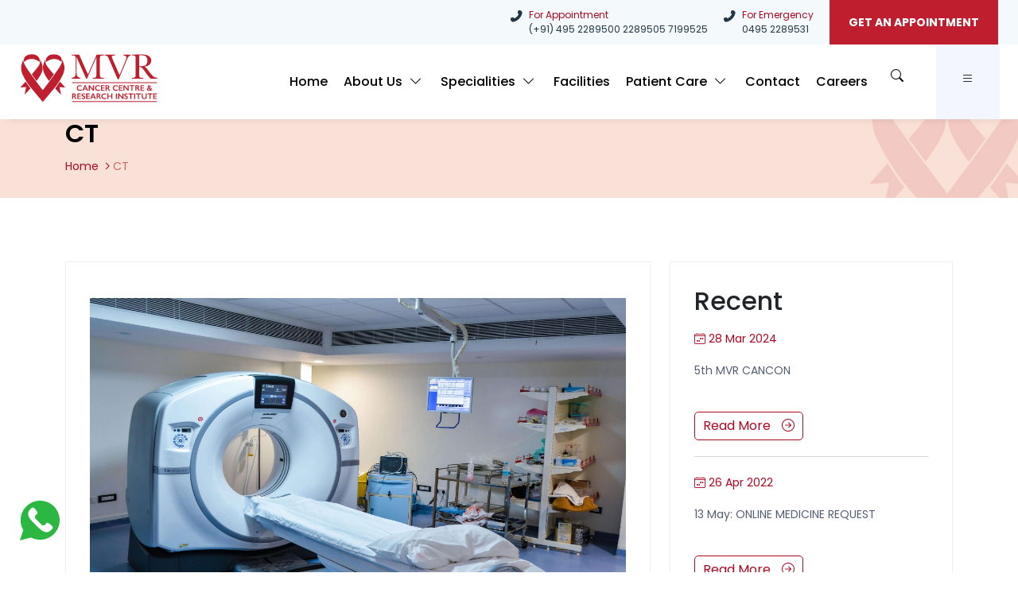

--- FILE ---
content_type: text/html; charset=UTF-8
request_url: https://www.mvrcancerhospital.com/facilities/ct/
body_size: 12525
content:
<!DOCTYPE html>
<html lang="en">

<head>
  <meta charset="UTF-8">
  <meta http-equiv="X-UA-Compatible" content="IE=edge">
  <meta name="viewport" content="width=device-width, user-scalable=no">
  <meta name="google-site-verification" content="">

  <!-- favicon -->
  <link href="https://www.mvrcancerhospital.com/wp-content/themes/mvr/images/favicon.ico" rel="icon">
  <!-- favicon -->
  <link rel="icon" type="https://www.mvrcancerhospital.com/wp-content/themes/mvr/image/ico" href="images/favicon.ico" sizes="32x32">
  <!-- fonts -->
  <link rel="preconnect" href="https://fonts.googleapis.com">
  <link rel="preconnect" href="https://fonts.gstatic.com" crossorigin>
  <link
    href="https://fonts.googleapis.com/css2?family=Poppins:ital,wght@0,100;0,200;0,300;0,400;0,500;0,600;0,700;0,800;0,900;1,100;1,200;1,300;1,400;1,500;1,600;1,700;1,800;1,900&display=swap"
    rel="stylesheet">
  <!-- fonts close -->
  <link rel="stylesheet" href="https://cdnjs.cloudflare.com/ajax/libs/bootstrap/5.2.3/css/bootstrap.min.css">
  <link rel="stylesheet" href="https://cdn.jsdelivr.net/npm/bootstrap-icons@1.11.3/font/bootstrap-icons.min.css">
	<link rel="stylesheet" href="https://unicons.iconscout.com/release/v3.0.6/css/line.css">
  <link rel="stylesheet" href="https://cdnjs.cloudflare.com/ajax/libs/fancybox/3.5.7/jquery.fancybox.min.css">
  <link href="https://www.mvrcancerhospital.com/wp-content/themes/mvr/scss/owls.css" rel="stylesheet">
  <link href="https://www.mvrcancerhospital.com/wp-content/themes/mvr/scss/main.css" rel="stylesheet">
  <link rel="stylesheet" href="https://www.mvrcancerhospital.com/wp-content/themes/mvr/style.css" />

  <title>CT &#8211; MVR Cancer Centre &amp; Research Institute</title>
<meta name='robots' content='max-image-preview:large' />
<link rel="alternate" title="oEmbed (JSON)" type="application/json+oembed" href="https://www.mvrcancerhospital.com/wp-json/oembed/1.0/embed?url=https%3A%2F%2Fwww.mvrcancerhospital.com%2Ffacilities%2Fct%2F" />
<link rel="alternate" title="oEmbed (XML)" type="text/xml+oembed" href="https://www.mvrcancerhospital.com/wp-json/oembed/1.0/embed?url=https%3A%2F%2Fwww.mvrcancerhospital.com%2Ffacilities%2Fct%2F&#038;format=xml" />
<style id='wp-img-auto-sizes-contain-inline-css' type='text/css'>
img:is([sizes=auto i],[sizes^="auto," i]){contain-intrinsic-size:3000px 1500px}
/*# sourceURL=wp-img-auto-sizes-contain-inline-css */
</style>
<style id='wp-emoji-styles-inline-css' type='text/css'>

	img.wp-smiley, img.emoji {
		display: inline !important;
		border: none !important;
		box-shadow: none !important;
		height: 1em !important;
		width: 1em !important;
		margin: 0 0.07em !important;
		vertical-align: -0.1em !important;
		background: none !important;
		padding: 0 !important;
	}
/*# sourceURL=wp-emoji-styles-inline-css */
</style>
<style id='wp-block-library-inline-css' type='text/css'>
:root{--wp-block-synced-color:#7a00df;--wp-block-synced-color--rgb:122,0,223;--wp-bound-block-color:var(--wp-block-synced-color);--wp-editor-canvas-background:#ddd;--wp-admin-theme-color:#007cba;--wp-admin-theme-color--rgb:0,124,186;--wp-admin-theme-color-darker-10:#006ba1;--wp-admin-theme-color-darker-10--rgb:0,107,160.5;--wp-admin-theme-color-darker-20:#005a87;--wp-admin-theme-color-darker-20--rgb:0,90,135;--wp-admin-border-width-focus:2px}@media (min-resolution:192dpi){:root{--wp-admin-border-width-focus:1.5px}}.wp-element-button{cursor:pointer}:root .has-very-light-gray-background-color{background-color:#eee}:root .has-very-dark-gray-background-color{background-color:#313131}:root .has-very-light-gray-color{color:#eee}:root .has-very-dark-gray-color{color:#313131}:root .has-vivid-green-cyan-to-vivid-cyan-blue-gradient-background{background:linear-gradient(135deg,#00d084,#0693e3)}:root .has-purple-crush-gradient-background{background:linear-gradient(135deg,#34e2e4,#4721fb 50%,#ab1dfe)}:root .has-hazy-dawn-gradient-background{background:linear-gradient(135deg,#faaca8,#dad0ec)}:root .has-subdued-olive-gradient-background{background:linear-gradient(135deg,#fafae1,#67a671)}:root .has-atomic-cream-gradient-background{background:linear-gradient(135deg,#fdd79a,#004a59)}:root .has-nightshade-gradient-background{background:linear-gradient(135deg,#330968,#31cdcf)}:root .has-midnight-gradient-background{background:linear-gradient(135deg,#020381,#2874fc)}:root{--wp--preset--font-size--normal:16px;--wp--preset--font-size--huge:42px}.has-regular-font-size{font-size:1em}.has-larger-font-size{font-size:2.625em}.has-normal-font-size{font-size:var(--wp--preset--font-size--normal)}.has-huge-font-size{font-size:var(--wp--preset--font-size--huge)}.has-text-align-center{text-align:center}.has-text-align-left{text-align:left}.has-text-align-right{text-align:right}.has-fit-text{white-space:nowrap!important}#end-resizable-editor-section{display:none}.aligncenter{clear:both}.items-justified-left{justify-content:flex-start}.items-justified-center{justify-content:center}.items-justified-right{justify-content:flex-end}.items-justified-space-between{justify-content:space-between}.screen-reader-text{border:0;clip-path:inset(50%);height:1px;margin:-1px;overflow:hidden;padding:0;position:absolute;width:1px;word-wrap:normal!important}.screen-reader-text:focus{background-color:#ddd;clip-path:none;color:#444;display:block;font-size:1em;height:auto;left:5px;line-height:normal;padding:15px 23px 14px;text-decoration:none;top:5px;width:auto;z-index:100000}html :where(.has-border-color){border-style:solid}html :where([style*=border-top-color]){border-top-style:solid}html :where([style*=border-right-color]){border-right-style:solid}html :where([style*=border-bottom-color]){border-bottom-style:solid}html :where([style*=border-left-color]){border-left-style:solid}html :where([style*=border-width]){border-style:solid}html :where([style*=border-top-width]){border-top-style:solid}html :where([style*=border-right-width]){border-right-style:solid}html :where([style*=border-bottom-width]){border-bottom-style:solid}html :where([style*=border-left-width]){border-left-style:solid}html :where(img[class*=wp-image-]){height:auto;max-width:100%}:where(figure){margin:0 0 1em}html :where(.is-position-sticky){--wp-admin--admin-bar--position-offset:var(--wp-admin--admin-bar--height,0px)}@media screen and (max-width:600px){html :where(.is-position-sticky){--wp-admin--admin-bar--position-offset:0px}}

/*# sourceURL=wp-block-library-inline-css */
</style><style id='global-styles-inline-css' type='text/css'>
:root{--wp--preset--aspect-ratio--square: 1;--wp--preset--aspect-ratio--4-3: 4/3;--wp--preset--aspect-ratio--3-4: 3/4;--wp--preset--aspect-ratio--3-2: 3/2;--wp--preset--aspect-ratio--2-3: 2/3;--wp--preset--aspect-ratio--16-9: 16/9;--wp--preset--aspect-ratio--9-16: 9/16;--wp--preset--color--black: #000000;--wp--preset--color--cyan-bluish-gray: #abb8c3;--wp--preset--color--white: #ffffff;--wp--preset--color--pale-pink: #f78da7;--wp--preset--color--vivid-red: #cf2e2e;--wp--preset--color--luminous-vivid-orange: #ff6900;--wp--preset--color--luminous-vivid-amber: #fcb900;--wp--preset--color--light-green-cyan: #7bdcb5;--wp--preset--color--vivid-green-cyan: #00d084;--wp--preset--color--pale-cyan-blue: #8ed1fc;--wp--preset--color--vivid-cyan-blue: #0693e3;--wp--preset--color--vivid-purple: #9b51e0;--wp--preset--gradient--vivid-cyan-blue-to-vivid-purple: linear-gradient(135deg,rgb(6,147,227) 0%,rgb(155,81,224) 100%);--wp--preset--gradient--light-green-cyan-to-vivid-green-cyan: linear-gradient(135deg,rgb(122,220,180) 0%,rgb(0,208,130) 100%);--wp--preset--gradient--luminous-vivid-amber-to-luminous-vivid-orange: linear-gradient(135deg,rgb(252,185,0) 0%,rgb(255,105,0) 100%);--wp--preset--gradient--luminous-vivid-orange-to-vivid-red: linear-gradient(135deg,rgb(255,105,0) 0%,rgb(207,46,46) 100%);--wp--preset--gradient--very-light-gray-to-cyan-bluish-gray: linear-gradient(135deg,rgb(238,238,238) 0%,rgb(169,184,195) 100%);--wp--preset--gradient--cool-to-warm-spectrum: linear-gradient(135deg,rgb(74,234,220) 0%,rgb(151,120,209) 20%,rgb(207,42,186) 40%,rgb(238,44,130) 60%,rgb(251,105,98) 80%,rgb(254,248,76) 100%);--wp--preset--gradient--blush-light-purple: linear-gradient(135deg,rgb(255,206,236) 0%,rgb(152,150,240) 100%);--wp--preset--gradient--blush-bordeaux: linear-gradient(135deg,rgb(254,205,165) 0%,rgb(254,45,45) 50%,rgb(107,0,62) 100%);--wp--preset--gradient--luminous-dusk: linear-gradient(135deg,rgb(255,203,112) 0%,rgb(199,81,192) 50%,rgb(65,88,208) 100%);--wp--preset--gradient--pale-ocean: linear-gradient(135deg,rgb(255,245,203) 0%,rgb(182,227,212) 50%,rgb(51,167,181) 100%);--wp--preset--gradient--electric-grass: linear-gradient(135deg,rgb(202,248,128) 0%,rgb(113,206,126) 100%);--wp--preset--gradient--midnight: linear-gradient(135deg,rgb(2,3,129) 0%,rgb(40,116,252) 100%);--wp--preset--font-size--small: 13px;--wp--preset--font-size--medium: 20px;--wp--preset--font-size--large: 36px;--wp--preset--font-size--x-large: 42px;--wp--preset--spacing--20: 0.44rem;--wp--preset--spacing--30: 0.67rem;--wp--preset--spacing--40: 1rem;--wp--preset--spacing--50: 1.5rem;--wp--preset--spacing--60: 2.25rem;--wp--preset--spacing--70: 3.38rem;--wp--preset--spacing--80: 5.06rem;--wp--preset--shadow--natural: 6px 6px 9px rgba(0, 0, 0, 0.2);--wp--preset--shadow--deep: 12px 12px 50px rgba(0, 0, 0, 0.4);--wp--preset--shadow--sharp: 6px 6px 0px rgba(0, 0, 0, 0.2);--wp--preset--shadow--outlined: 6px 6px 0px -3px rgb(255, 255, 255), 6px 6px rgb(0, 0, 0);--wp--preset--shadow--crisp: 6px 6px 0px rgb(0, 0, 0);}:where(.is-layout-flex){gap: 0.5em;}:where(.is-layout-grid){gap: 0.5em;}body .is-layout-flex{display: flex;}.is-layout-flex{flex-wrap: wrap;align-items: center;}.is-layout-flex > :is(*, div){margin: 0;}body .is-layout-grid{display: grid;}.is-layout-grid > :is(*, div){margin: 0;}:where(.wp-block-columns.is-layout-flex){gap: 2em;}:where(.wp-block-columns.is-layout-grid){gap: 2em;}:where(.wp-block-post-template.is-layout-flex){gap: 1.25em;}:where(.wp-block-post-template.is-layout-grid){gap: 1.25em;}.has-black-color{color: var(--wp--preset--color--black) !important;}.has-cyan-bluish-gray-color{color: var(--wp--preset--color--cyan-bluish-gray) !important;}.has-white-color{color: var(--wp--preset--color--white) !important;}.has-pale-pink-color{color: var(--wp--preset--color--pale-pink) !important;}.has-vivid-red-color{color: var(--wp--preset--color--vivid-red) !important;}.has-luminous-vivid-orange-color{color: var(--wp--preset--color--luminous-vivid-orange) !important;}.has-luminous-vivid-amber-color{color: var(--wp--preset--color--luminous-vivid-amber) !important;}.has-light-green-cyan-color{color: var(--wp--preset--color--light-green-cyan) !important;}.has-vivid-green-cyan-color{color: var(--wp--preset--color--vivid-green-cyan) !important;}.has-pale-cyan-blue-color{color: var(--wp--preset--color--pale-cyan-blue) !important;}.has-vivid-cyan-blue-color{color: var(--wp--preset--color--vivid-cyan-blue) !important;}.has-vivid-purple-color{color: var(--wp--preset--color--vivid-purple) !important;}.has-black-background-color{background-color: var(--wp--preset--color--black) !important;}.has-cyan-bluish-gray-background-color{background-color: var(--wp--preset--color--cyan-bluish-gray) !important;}.has-white-background-color{background-color: var(--wp--preset--color--white) !important;}.has-pale-pink-background-color{background-color: var(--wp--preset--color--pale-pink) !important;}.has-vivid-red-background-color{background-color: var(--wp--preset--color--vivid-red) !important;}.has-luminous-vivid-orange-background-color{background-color: var(--wp--preset--color--luminous-vivid-orange) !important;}.has-luminous-vivid-amber-background-color{background-color: var(--wp--preset--color--luminous-vivid-amber) !important;}.has-light-green-cyan-background-color{background-color: var(--wp--preset--color--light-green-cyan) !important;}.has-vivid-green-cyan-background-color{background-color: var(--wp--preset--color--vivid-green-cyan) !important;}.has-pale-cyan-blue-background-color{background-color: var(--wp--preset--color--pale-cyan-blue) !important;}.has-vivid-cyan-blue-background-color{background-color: var(--wp--preset--color--vivid-cyan-blue) !important;}.has-vivid-purple-background-color{background-color: var(--wp--preset--color--vivid-purple) !important;}.has-black-border-color{border-color: var(--wp--preset--color--black) !important;}.has-cyan-bluish-gray-border-color{border-color: var(--wp--preset--color--cyan-bluish-gray) !important;}.has-white-border-color{border-color: var(--wp--preset--color--white) !important;}.has-pale-pink-border-color{border-color: var(--wp--preset--color--pale-pink) !important;}.has-vivid-red-border-color{border-color: var(--wp--preset--color--vivid-red) !important;}.has-luminous-vivid-orange-border-color{border-color: var(--wp--preset--color--luminous-vivid-orange) !important;}.has-luminous-vivid-amber-border-color{border-color: var(--wp--preset--color--luminous-vivid-amber) !important;}.has-light-green-cyan-border-color{border-color: var(--wp--preset--color--light-green-cyan) !important;}.has-vivid-green-cyan-border-color{border-color: var(--wp--preset--color--vivid-green-cyan) !important;}.has-pale-cyan-blue-border-color{border-color: var(--wp--preset--color--pale-cyan-blue) !important;}.has-vivid-cyan-blue-border-color{border-color: var(--wp--preset--color--vivid-cyan-blue) !important;}.has-vivid-purple-border-color{border-color: var(--wp--preset--color--vivid-purple) !important;}.has-vivid-cyan-blue-to-vivid-purple-gradient-background{background: var(--wp--preset--gradient--vivid-cyan-blue-to-vivid-purple) !important;}.has-light-green-cyan-to-vivid-green-cyan-gradient-background{background: var(--wp--preset--gradient--light-green-cyan-to-vivid-green-cyan) !important;}.has-luminous-vivid-amber-to-luminous-vivid-orange-gradient-background{background: var(--wp--preset--gradient--luminous-vivid-amber-to-luminous-vivid-orange) !important;}.has-luminous-vivid-orange-to-vivid-red-gradient-background{background: var(--wp--preset--gradient--luminous-vivid-orange-to-vivid-red) !important;}.has-very-light-gray-to-cyan-bluish-gray-gradient-background{background: var(--wp--preset--gradient--very-light-gray-to-cyan-bluish-gray) !important;}.has-cool-to-warm-spectrum-gradient-background{background: var(--wp--preset--gradient--cool-to-warm-spectrum) !important;}.has-blush-light-purple-gradient-background{background: var(--wp--preset--gradient--blush-light-purple) !important;}.has-blush-bordeaux-gradient-background{background: var(--wp--preset--gradient--blush-bordeaux) !important;}.has-luminous-dusk-gradient-background{background: var(--wp--preset--gradient--luminous-dusk) !important;}.has-pale-ocean-gradient-background{background: var(--wp--preset--gradient--pale-ocean) !important;}.has-electric-grass-gradient-background{background: var(--wp--preset--gradient--electric-grass) !important;}.has-midnight-gradient-background{background: var(--wp--preset--gradient--midnight) !important;}.has-small-font-size{font-size: var(--wp--preset--font-size--small) !important;}.has-medium-font-size{font-size: var(--wp--preset--font-size--medium) !important;}.has-large-font-size{font-size: var(--wp--preset--font-size--large) !important;}.has-x-large-font-size{font-size: var(--wp--preset--font-size--x-large) !important;}
/*# sourceURL=global-styles-inline-css */
</style>

<style id='classic-theme-styles-inline-css' type='text/css'>
/*! This file is auto-generated */
.wp-block-button__link{color:#fff;background-color:#32373c;border-radius:9999px;box-shadow:none;text-decoration:none;padding:calc(.667em + 2px) calc(1.333em + 2px);font-size:1.125em}.wp-block-file__button{background:#32373c;color:#fff;text-decoration:none}
/*# sourceURL=/wp-includes/css/classic-themes.min.css */
</style>
<link rel='stylesheet' id='contact-form-7-css' href='https://www.mvrcancerhospital.com/wp-content/plugins/contact-form-7/includes/css/styles.css?ver=6.0.6' type='text/css' media='all' />
<link rel='stylesheet' id='newsletter-css' href='https://www.mvrcancerhospital.com/wp-content/plugins/newsletter/style.css?ver=8.9.0' type='text/css' media='all' />
<link rel="https://api.w.org/" href="https://www.mvrcancerhospital.com/wp-json/" /><link rel="alternate" title="JSON" type="application/json" href="https://www.mvrcancerhospital.com/wp-json/wp/v2/facilities/992" /><link rel="EditURI" type="application/rsd+xml" title="RSD" href="https://www.mvrcancerhospital.com/xmlrpc.php?rsd" />
<meta name="generator" content="WordPress 6.9" />
<link rel="canonical" href="https://www.mvrcancerhospital.com/facilities/ct/" />
<link rel='shortlink' href='https://www.mvrcancerhospital.com/?p=992' />
<link rel="icon" href="https://www.mvrcancerhospital.com/wp-content/uploads/2023/01/New-Project-7.png" sizes="32x32" />
<link rel="icon" href="https://www.mvrcancerhospital.com/wp-content/uploads/2023/01/New-Project-7.png" sizes="192x192" />
<link rel="apple-touch-icon" href="https://www.mvrcancerhospital.com/wp-content/uploads/2023/01/New-Project-7.png" />
<meta name="msapplication-TileImage" content="https://www.mvrcancerhospital.com/wp-content/uploads/2023/01/New-Project-7.png" />
		<style type="text/css" id="wp-custom-css">
			[class^="bi-"]::before, [class*=" bi-"]::before{margin-top:10px;}
.testimonials .testibg{
	height:455px;
}		</style>
		<style>
[class^="bi-"]::before, [class*=" bi-"]::before {
    margin-top: 0px !important;
}
</style>
</head>

<body>
 <!-- Lead Generation Popup -->
<div class="modal fade onload__form" id="exampleModal" tabindex="-1" aria-labelledby="exampleModalLabel" aria-hidden="true">
  <div class=" modal-dialog modal-dialog-centered  modal-lg ">
  <div class="modal-content">
   <button type="button" class="btn-close" data-bs-dismiss="modal" aria-label="Close"><i class="bi bi-x-lg"></i></button>
   <div class="modal-body">
    <div class="row align-items-center">
      <div class="col-md-6">
        <div class="content_sec">
          <h6>EVENT</h6>
          <h3></h3>
          <div class="calendar"><img src="https://www.mvrcancerhospital.com/wp-content/themes/mvr/images/calendar.svg"> 04/07/2025</div>
          
          
         <a href="" target="_blank"> <button class="btn_5"> <i class="bi bi-arrow-up-right-circle-fill"></i></button></a>
        </div>
      </div>
      <div class="col-md-6">
       <div class="img_box">
        <img src="" alt="mvr" class="img-fluid">
       </div>
         </div>
        </div>
    </div>
    </div>
  </div>
  </div>
<!-- Lead Generation Popup close -->
  <!-- search modal -->
  <div class="offcanvas offcanvas-top search_header" tabindex="-1" id="offcanvasTop"
    aria-labelledby="offcanvasTopLabel">
    <div class="modal-content">
      <div class="offcanvas-header">
        <button type="button" class="btnclose text-reset" data-bs-dismiss="offcanvas" aria-label="Close"><i
            class="bi bi-x-lg"></i></button>
      </div>
      <div class="offcanvas-body">
        <div class="container">
          <div class="row justify-content-center">
            <div class="col-md-12 col-xl-9">
              <div class="searchbox">
                <!-- <h5>Search</h5> -->
                <form class="topmenusearch" action="https://www.mvrcancerhospital.com" id="search-form" method="get">
                  <input placeholder="Search here..." type="search" name="s" id="s" >
                  <button class="btnstyle" type="submit">
                    <i class="bi bi-search" aria-hidden="true"></i>
                  </button>
                </form>
              </div>
            </div>
          </div>
        </div>
      </div>
    </div>
 </div>
  <!-- search modal close -->
  <!-- offcanvas -->
  <div class="offcanvas offcanvas-end" tabindex="-1" id="offcanvasRight" aria-labelledby="offcanvasRightLabel">
    <div class="offcanvas-header">
      <button type="button" class="btnclose text-reset" data-bs-dismiss="offcanvas" aria-label="Close"><i
          class="bi bi-x-lg"></i></button>
    </div>
    <div class="offcanvas-body">
      <h4>Media</h4>
      <ul id="menu-media-menu" class=""><li id="menu-item-2958" class="menu-item menu-item-type-post_type menu-item-object-page "><a target="" class="  "  href="https://www.mvrcancerhospital.com/photo/">Photos</a></li><li id="menu-item-2957" class="menu-item menu-item-type-post_type menu-item-object-page "><a target="" class="  "  href="https://www.mvrcancerhospital.com/video/">Videos</a></li><li id="menu-item-2959" class="menu-item menu-item-type-post_type menu-item-object-page "><a target="" class="  "  href="https://www.mvrcancerhospital.com/blogs/">Blogs</a></li><li id="menu-item-2960" class="menu-item menu-item-type-post_type menu-item-object-page "><a target="" class="  "  href="https://www.mvrcancerhospital.com/news-and-events/">News and Events</a></li></ul>      <h4>Resources</h4>
      <ul id="menu-resources-menu" class=""><li id="menu-item-2961" class="menu-item menu-item-type-post_type menu-item-object-page "><a target="" class="  "  href="https://www.mvrcancerhospital.com/research/">Research</a></li><li id="menu-item-2962" class="menu-item menu-item-type-post_type menu-item-object-page "><a target="" class="  "  href="https://www.mvrcancerhospital.com/faq/">FAQ</a></li><li id="menu-item-2963" class="menu-item menu-item-type-post_type menu-item-object-page "><a target="" class="  "  href="https://www.mvrcancerhospital.com/download/">Download</a></li><li id="menu-item-2964" class="menu-item menu-item-type-post_type menu-item-object-page "><a target="" class="  "  href="https://www.mvrcancerhospital.com/academics-and-research-in-mvrccri/">Academics Hub</a></li><li id="menu-item-2965" class="menu-item menu-item-type-post_type menu-item-object-page "><a target="" class="  "  href="https://www.mvrcancerhospital.com/ehbcr/">EHBCR</a></li></ul>      <a href="https://www.mvrcancerhospital.com/careers">
        <h4>careers</h4>
      </a>
      <div class="line"></div>
      <h3>Contact Us</h3>
      <div class="address">
        <ul>
          <li><span><img src="https://www.mvrcancerhospital.com/wp-content/themes/mvr/images/map_icon.svg" alt="mvr"></span> Cp 13/516 B, C, Vellalasseri Nitc(Via), <br>
            Poolacode, Kozhikode</li>
          <li><span><img src="https://www.mvrcancerhospital.com/wp-content/themes/mvr/images/phone_icon.svg" alt="mvr"></span> <a href="tel:(+91) 495 2289500">(+91) 495
              2289500</a> & <a href="tel:(+91) 495 2289580"></a> 580</li>
          <li><span><img src="https://www.mvrcancerhospital.com/wp-content/themes/mvr/images/mail_icon.svg" alt="mvr"></span> <a
              href="mailto:info@mvrccri.co">info@mvrccri.co</a>, <br> <a
              href="mailto:guestrelations@mvrccri.co">guestrelations@mvrccri.co</a> </li>
        </ul>
      </div>
    </div>
  </div>
  <!-- offcanvas close -->
  <div class="top_nav">
    <div class="container">
      <div class="row">
        <div class="col-md-12">
          <div class="lists">
            <ul>
              <li>
                <div class="call">
                  <img src="https://www.mvrcancerhospital.com/wp-content/themes/mvr/images/call_icon.svg" alt="mvr">
                  <div class="link">
                    For Appointment <span>
                      <a href="tel:(+91) 495 2289500">(+91) 495 2289500</a>
                      <a href="tel:2289505">2289505</a>
                      <a href="tel:7199525">7199525</a>
                    </span>
                  </div>
                </div>
              </li>
              <li>
                <div class="call">
                  <img src="https://www.mvrcancerhospital.com/wp-content/themes/mvr/images/call_icon.svg" alt="mvr">
                  <div class="link">
                    For Emergency <span>
                      <a href="tel:0495 2289531">0495 2289531</a>
                    </span>
                  </div>
                </div>
              </li>
              <li><a href="https://www.mvrcancerhospital.com/book-an-appointment/"><button class="btn_2">GET AN APPOINTMENT</button></a></li>
            </ul>
          </div>
        </div>
      </div>
    </div>
  </div>
  <div class="wsmenucontainer clearfix" id="header">
    <div id="overlapblackbg"></div>
    <div class="wsmobileheader clearfix"> <a id="wsnavtoggle" class="animated-arrow"><span></span></a>
      <div class="smallogo"><a href="https://www.mvrcancerhospital.com">
          <div class="small_mvr"></div>
        </a> </div>
    </div>
    <div class="headerfull">
      <!--Main Menu HTML Code-->
      <div class="wsmain">
         <div class="smllogo"><a href="https://www.mvrcancerhospital.com">
                  <div class="logo_mvr"></div>
                </a> </div>
              <nav class="wsmenu clearfix">
                <ul class="mobile-sub wsmenu-list">
                  <li><a href="https://www.mvrcancerhospital.com" class="navtext"> Home </a>
                  </li>
                  <li><a href="#" class="navtext"> About Us <i class="bi bi-chevron-down"></i></a>
                    <div class="megamenu clearfix">
                      <div class="container-fluid">
                        <div class="row">
                          <div class="col-md-12">
                            <div class="title">About Us</div>
                            <div class="megamenu_list">
                              <div class="row justify-content-between">
                                <div class="col-lg-5 col-md-12">
                                  <p>MVR Cancer Centre and Research Institute (MVRCCRI) has been established to provide the most advanced cancer care at an affordable cost. </p>
                                  <a href="https://www.mvrcancerhospital.com/about-us" class="all">Learn more about us</a>
                                </div>
                                <div class="col-lg-3 col-md-12">
                                  <div class="right_menu">
                                    <ul id="menu-about-menu" class=""><li id="menu-item-2897" class="menu-item menu-item-type-post_type menu-item-object-page "><a target="" class="  "  href="https://www.mvrcancerhospital.com/about-us/">Vision, Mission and Values</a></li><li id="menu-item-2898" class="menu-item menu-item-type-post_type menu-item-object-page "><a target="" class="  "  href="https://www.mvrcancerhospital.com/visionary/">Visionary</a></li><li id="menu-item-2899" class="menu-item menu-item-type-post_type menu-item-object-page "><a target="" class="  "  href="https://www.mvrcancerhospital.com/care-foundation/">Care Foundation</a></li><li id="menu-item-2900" class="menu-item menu-item-type-post_type menu-item-object-page "><a target="" class="  "  href="https://www.mvrcancerhospital.com/meet-our-leaders/">Meet Our Leaders</a></li></ul>                                  </div>
                                </div>
                              </div>
                            </div>
                          </div>
                        </div>
                      </div>
                    </div>
                  </li>
                  <li><a href="#" class="navtext"> Specialities <i class="bi bi-chevron-down"></i></a>
                    <div class="megamenu clearfix">
                      <div class="container-fluid">
                        <div class="row">
                          <div class="col-md-12">
                            <div class="title">Our Specialities</div>
                            <div class="megamenu_list">
                              
                              <ul id="menu-specialities-menu" class=""><li id="menu-item-2901" class="lists"><h4><a target=" " class=" h4"  href="#">Consulting Specialities</a></h4><ul class="nav-dropdown">	<li id="menu-item-2921" class="menu-item menu-item-type-post_type menu-item-object-specialties "><a target="" class="" href="https://www.mvrcancerhospital.com/specialties/medical-oncology/">Medical Oncology</a></li>	<li id="menu-item-2944" class="menu-item menu-item-type-post_type menu-item-object-specialties "><a target="" class="" href="https://www.mvrcancerhospital.com/specialties/surgical-oncology/">Surgical Oncology</a></li>	<li id="menu-item-2939" class="menu-item menu-item-type-post_type menu-item-object-specialties "><a target="" class="" href="https://www.mvrcancerhospital.com/specialties/radiation-oncology/">Radiation Oncology</a></li>	<li id="menu-item-2930" class="menu-item menu-item-type-post_type menu-item-object-specialties "><a target="" class="" href="https://www.mvrcancerhospital.com/specialties/paediatric-oncology/">Paediatric Oncology</a></li>	<li id="menu-item-2918" class="menu-item menu-item-type-post_type menu-item-object-specialties "><a target="" class="" href="https://www.mvrcancerhospital.com/specialties/head-and-neck-oncology/">Head And Neck Oncology</a></li></ul></li><li id="menu-item-2902" class="lists"><h4><a target=" " class=" h4"  href="#">Speciality Clinic</a></h4><ul class="nav-dropdown">	<li id="menu-item-2907" class="menu-item menu-item-type-post_type menu-item-object-specialties "><a target="" class="" href="https://www.mvrcancerhospital.com/specialties/bone-marrow-transplant/">Bone Marrow Transplant</a></li>	<li id="menu-item-2908" class="menu-item menu-item-type-post_type menu-item-object-specialties "><a target="" class="" href="https://www.mvrcancerhospital.com/specialties/breast-clinic/">Breast Clinic</a></li>	<li id="menu-item-2920" class="menu-item menu-item-type-post_type menu-item-object-specialties "><a target="" class="" href="https://www.mvrcancerhospital.com/specialties/liver-clinic/">Liver Clinic</a></li>	<li id="menu-item-2914" class="menu-item menu-item-type-post_type menu-item-object-specialties "><a target="" class="" href="https://www.mvrcancerhospital.com/specialties/day-care-chemotherapy/">Day Care Chemotherapy</a></li>	<li id="menu-item-2935" class="menu-item menu-item-type-post_type menu-item-object-specialties "><a target="" class="" href="https://www.mvrcancerhospital.com/specialties/picc-line-clinic/">PICC Line Clinic</a></li>	<li id="menu-item-2943" class="menu-item menu-item-type-post_type menu-item-object-specialties "><a target="" class="" href="https://www.mvrcancerhospital.com/specialties/stoma-care/">Stoma Care</a></li>	<li id="menu-item-2919" class="menu-item menu-item-type-post_type menu-item-object-specialties "><a target="" class="" href="https://www.mvrcancerhospital.com/specialties/iodine-therapy/">Iodine Therapy</a></li>	<li id="menu-item-2922" class="menu-item menu-item-type-post_type menu-item-object-specialties "><a target="" class="" href="https://www.mvrcancerhospital.com/specialties/medical-physics/">Medical Physics</a></li>	<li id="menu-item-2936" class="menu-item menu-item-type-post_type menu-item-object-specialties "><a target="" class="" href="https://www.mvrcancerhospital.com/specialties/precision-oncology-multi-omics/">Precision Oncology</a></li>	<li id="menu-item-3470" class="menu-item menu-item-type-post_type menu-item-object-specialties "><a target="" class="" href="https://www.mvrcancerhospital.com/specialties/clinical-oncogenetics-genetic-counseling/">Clinical Oncogenetics &#038; Genetic Counseling</a></li></ul></li><li id="menu-item-2903" class="lists"><h4><a target=" " class=" h4"  href="#">Support Specialities</a></h4><ul class="nav-dropdown">	<li id="menu-item-2913" class="menu-item menu-item-type-post_type menu-item-object-specialties "><a target="" class="" href="https://www.mvrcancerhospital.com/specialties/critical-care/">Critical Care</a></li>	<li id="menu-item-2906" class="menu-item menu-item-type-post_type menu-item-object-specialties "><a target="" class="" href="https://www.mvrcancerhospital.com/specialties/anesthesiology/">Anesthesiology</a></li>	<li id="menu-item-2938" class="menu-item menu-item-type-post_type menu-item-object-specialties "><a target="" class="" href="https://www.mvrcancerhospital.com/specialties/pulmonology/">Pulmonology</a></li>	<li id="menu-item-2946" class="menu-item menu-item-type-post_type menu-item-object-specialties "><a target="" class="" href="https://www.mvrcancerhospital.com/specialties/transfusion-medicine/">Transfusion Medicine &#038; Cellular Therapy(Blood Centre)</a></li>	<li id="menu-item-2912" class="menu-item menu-item-type-post_type menu-item-object-specialties "><a target="" class="" href="https://www.mvrcancerhospital.com/specialties/community-oncology/">Community Oncology</a></li>	<li id="menu-item-2915" class="menu-item menu-item-type-post_type menu-item-object-specialties "><a target="" class="" href="https://www.mvrcancerhospital.com/specialties/dental-oncology/">Dental Oncology</a></li>	<li id="menu-item-2937" class="menu-item menu-item-type-post_type menu-item-object-specialties "><a target="" class="" href="https://www.mvrcancerhospital.com/specialties/psycho-oncology/">Psycho Oncology</a></li>	<li id="menu-item-2929" class="menu-item menu-item-type-post_type menu-item-object-specialties "><a target="" class="" href="https://www.mvrcancerhospital.com/specialties/nutritional-oncology/">Nutritional Oncology</a></li>	<li id="menu-item-2942" class="menu-item menu-item-type-post_type menu-item-object-specialties "><a target="" class="" href="https://www.mvrcancerhospital.com/specialties/speech-swallow-clinic/">Speech &#038; Swallow Clinic</a></li>	<li id="menu-item-2911" class="menu-item menu-item-type-post_type menu-item-object-specialties "><a target="" class="" href="https://www.mvrcancerhospital.com/specialties/clinical-pharmacology/">Clinical Pharmacology</a></li>	<li id="menu-item-2945" class="menu-item menu-item-type-post_type menu-item-object-specialties "><a target="" class="" href="https://www.mvrcancerhospital.com/specialties/tobacco-cessation-clinic/">Tobacco Cessation Clinic</a></li>	<li id="menu-item-2932" class="menu-item menu-item-type-post_type menu-item-object-specialties "><a target="" class="" href="https://www.mvrcancerhospital.com/specialties/palliative-care/">Palliative Care</a></li>	<li id="menu-item-2931" class="menu-item menu-item-type-post_type menu-item-object-specialties "><a target="" class="" href="https://www.mvrcancerhospital.com/specialties/pain-medicine/">Pain Medicine</a></li>	<li id="menu-item-2934" class="menu-item menu-item-type-post_type menu-item-object-specialties "><a target="" class="" href="https://www.mvrcancerhospital.com/specialties/physiotherapy/">Physiotherapy</a></li></ul></li><li id="menu-item-2904" class="lists"><h4><a target=" " class=" h4"  href="#">Diagnostics Specialities</a></h4><ul class="nav-dropdown">	<li id="menu-item-2941" class="menu-item menu-item-type-post_type menu-item-object-specialties "><a target="" class="" href="https://www.mvrcancerhospital.com/specialties/radiology/">Radiology</a></li>	<li id="menu-item-2928" class="menu-item menu-item-type-post_type menu-item-object-specialties "><a target="" class="" href="https://www.mvrcancerhospital.com/specialties/nuclear-medicine/">Nuclear Medicine</a></li>	<li id="menu-item-2916" class="menu-item menu-item-type-post_type menu-item-object-specialties "><a target="" class="" href="https://www.mvrcancerhospital.com/specialties/endoscopy/">Endoscopy</a></li>	<li id="menu-item-2933" class="menu-item menu-item-type-post_type menu-item-object-specialties "><a target="" class="" href="https://www.mvrcancerhospital.com/specialties/pathology/">Pathology</a></li>	<li id="menu-item-2924" class="menu-item menu-item-type-post_type menu-item-object-specialties "><a target="" class="" href="https://www.mvrcancerhospital.com/specialties/microbiology/">Microbiology</a></li>	<li id="menu-item-2910" class="menu-item menu-item-type-post_type menu-item-object-specialties "><a target="" class="" href="https://www.mvrcancerhospital.com/specialties/clinical-biochemistry/">Clinical Biochemistry</a></li>	<li id="menu-item-2925" class="menu-item menu-item-type-post_type menu-item-object-specialties "><a target="" class="" href="https://www.mvrcancerhospital.com/specialties/molecular-oncology/">Molecular Oncology</a></li></ul></li><li id="menu-item-2905" class="lists"><h4><a target=" " class=" h4"  href="#">Other Specialities</a></h4><ul class="nav-dropdown">	<li id="menu-item-2909" class="menu-item menu-item-type-post_type menu-item-object-specialties "><a target="" class="" href="https://www.mvrcancerhospital.com/specialties/cardiology/">Cardiology</a></li>	<li id="menu-item-2927" class="menu-item menu-item-type-post_type menu-item-object-specialties "><a target="" class="" href="https://www.mvrcancerhospital.com/specialties/neurosurgery/">Neurosurgery</a></li>	<li id="menu-item-2917" class="menu-item menu-item-type-post_type menu-item-object-specialties "><a target="" class="" href="https://www.mvrcancerhospital.com/specialties/gastroenterology/">Gastroenterology</a></li>	<li id="menu-item-2947" class="menu-item menu-item-type-post_type menu-item-object-specialties "><a target="" class="" href="https://www.mvrcancerhospital.com/specialties/urology/">Urology</a></li>	<li id="menu-item-2926" class="menu-item menu-item-type-post_type menu-item-object-specialties "><a target="" class="" href="https://www.mvrcancerhospital.com/specialties/nephrology/">Nephrology</a></li>	<li id="menu-item-3469" class="menu-item menu-item-type-post_type menu-item-object-specialties "><a target="" class="" href="https://www.mvrcancerhospital.com/specialties/car-t-cell/">CAR T-cell</a></li></ul></li></ul>                            </div>
                            <div class="viewall__specialities">
                              <a href="https://www.mvrcancerhospital.com/specialities" class="all">View all specialities</a>
                            </div>
                          </div>

                        </div>
                      </div>
                    </div>
                  </li>
                  <li><a href="https://www.mvrcancerhospital.com/facilities" class="navtext"> Facilities </a>
                  </li>
                  <li><a href="#" class="navtext"> Patient Care <i class="bi bi-chevron-down"></i></a>
                    <div class="megamenu clearfix">
                      <div class="container-fluid">
                        <div class="row">
                          <div class="col-md-12">
                            <div class="title"> Patient Care</div>
                            <div class="megamenu_list">
                              <div class="row justify-content-between">
                                <div class="col-md-5">
                                  <div class="patient_list">
                                  <ul id="menu-patient-care" class=""><li id="menu-item-2948" class="menu-item menu-item-type-post_type menu-item-object-page "><a target="" class="  "  href="https://www.mvrcancerhospital.com/patient-packages/">Patient Packages</a></li><li id="menu-item-2949" class="menu-item menu-item-type-post_type menu-item-object-page "><a target="" class="  "  href="https://www.mvrcancerhospital.com/patient-navigation/">Patient Navigation</a></li><li id="menu-item-2950" class="menu-item menu-item-type-post_type menu-item-object-page "><a target="" class="  "  href="https://www.mvrcancerhospital.com/international-patient-desk/">International Patient Desk</a></li><li id="menu-item-2951" class="menu-item menu-item-type-post_type menu-item-object-page "><a target="" class="  "  href="https://www.mvrcancerhospital.com/insurance/">Insurance</a></li><li id="menu-item-2952" class="menu-item menu-item-type-post_type menu-item-object-page "><a target="" class="  "  href="https://www.mvrcancerhospital.com/book-an-accommodation/">Book an Accomodation</a></li><li id="menu-item-2953" class="menu-item menu-item-type-post_type menu-item-object-page "><a target="" class="  "  href="https://www.mvrcancerhospital.com/health-packages/">Health Packages</a></li></ul>                                  </div>
                                </div>
                                <div class="col-md-4 patient_img">
                                 <img src="https://www.mvrcancerhospital.com/wp-content/themes/mvr/images/patient_care.png" alt="mvr" class="img-fluid">
                                </div>
                              </div>
                            </div>
                          </div>
                        </div>
                      </div>
                    </div>
                  </li>
                  <li class="slider__mob"><a href="#" class="navtext"> Media <i class="bi bi-chevron-down"></i></a>
                    <div class="megamenu clearfix">
                      <div class="container-fluid">
                        <div class="row">
                          <div class="col-md-12">
                            <div class="title"> Media</div>
                            <div class="megamenu_list">
                              <div class="row justify-content-between">
                                <div class="col-md-5">
                                  <div class="patient_list">
                                  <ul id="menu-media-menu-1" class=""><li id="menu-item-2958" class="menu-item menu-item-type-post_type menu-item-object-page "><a target="" class="  "  href="https://www.mvrcancerhospital.com/photo/">Photos</a></li><li id="menu-item-2957" class="menu-item menu-item-type-post_type menu-item-object-page "><a target="" class="  "  href="https://www.mvrcancerhospital.com/video/">Videos</a></li><li id="menu-item-2959" class="menu-item menu-item-type-post_type menu-item-object-page "><a target="" class="  "  href="https://www.mvrcancerhospital.com/blogs/">Blogs</a></li><li id="menu-item-2960" class="menu-item menu-item-type-post_type menu-item-object-page "><a target="" class="  "  href="https://www.mvrcancerhospital.com/news-and-events/">News and Events</a></li></ul>                                  </div>
                                </div>
                                
                              </div>
                            </div>
                          </div>
                        </div>
                      </div>
                    </div>
                  </li>
                  <li class="slider__mob"><a href="#" class="navtext"> Resources <i class="bi bi-chevron-down"></i></a>
                    <div class="megamenu clearfix">
                      <div class="container-fluid">
                        <div class="row">
                          <div class="col-md-12">
                            <div class="title"> Resources</div>
                            <div class="megamenu_list">
                              <div class="row justify-content-between">
                                <div class="col-md-5">
                                  <div class="patient_list">
                                  <ul id="menu-resources-menu-1" class=""><li id="menu-item-2961" class="menu-item menu-item-type-post_type menu-item-object-page "><a target="" class="  "  href="https://www.mvrcancerhospital.com/research/">Research</a></li><li id="menu-item-2962" class="menu-item menu-item-type-post_type menu-item-object-page "><a target="" class="  "  href="https://www.mvrcancerhospital.com/faq/">FAQ</a></li><li id="menu-item-2963" class="menu-item menu-item-type-post_type menu-item-object-page "><a target="" class="  "  href="https://www.mvrcancerhospital.com/download/">Download</a></li><li id="menu-item-2964" class="menu-item menu-item-type-post_type menu-item-object-page "><a target="" class="  "  href="https://www.mvrcancerhospital.com/academics-and-research-in-mvrccri/">Academics Hub</a></li><li id="menu-item-2965" class="menu-item menu-item-type-post_type menu-item-object-page "><a target="" class="  "  href="https://www.mvrcancerhospital.com/ehbcr/">EHBCR</a></li></ul>                                  </div>
                                </div>
                                
                              </div>
                            </div>
                          </div>
                        </div>
                      </div>
                    </div>
                  </li>
                  <li><a href="https://www.mvrcancerhospital.com/contact-us" class="navtext"> Contact </a></li>
                  <li><a href="https://www.mvrcancerhospital.com/careers" class="navtext"> Careers </a></li>
                 <li class="wsshopmyaccount searching slider__desk clearfix"><a href="#" class="wtxaccountlink"
                      data-bs-toggle="offcanvas" data-bs-target="#offcanvasTop" aria-controls="offcanvasTop"><i
                        class="bi bi-search"></i></a>
                  </li>
                  <li>
                    <div class="menu " type="button" data-bs-toggle="offcanvas" data-bs-target="#offcanvasRight"
                      aria-controls="offcanvasRight"><i class="bi bi-list"></i></div>
                  </li>
                  <li class="wssearchbar slider__mob  clearfix">
                    <form class="topmenusearch  "  action="https://www.mvrcancerhospital.com" id="search-form" method="get">
                      <input placeholder="Search here..." type="search" name="s" id="s" >
                      <button class="btnstyle" type="submit">
                        <i class="searchicon bi bi-search"></i>
                      </button>
                    </form>
                    <div class="appointment_call">
                     <div class="lists">
                      <span>For Appointment</span>   <a href="tel:(+91) 495 2289500">(+91) 495 2289500</a>
                        <a href="tel:2289505">2289505</a>
                        <a href="tel:7199525">7199525</a>
                      </div>
                      <div class="lists">
                        <span>For Emergency </span>
                        <a href="tel:0495 2289531">0495 2289531</a>
                      </div>
                    </div>
                  </li>
                </ul>
              </nav>
     </div>
      <!--Menu HTML Code-->
    </div>
  </div>
      <section class="inner-banner" style="background-image: url(https://www.mvrcancerhospital.com/wp-content/themes/mvr/images/inner-banner.jpg );">
        <div class="container">
            <div class="row">
                <div class="col-md-12">
                    <h2 style="text-transform: uppercase;">CT</h2>
                    <div class="breadcrumbs">
                        <li><a href="https://www.mvrcancerhospital.com">Home</a></li>
                        
                                                                                                                        <li>CT</li>
                    </div>
                </div>
            </div>
        </div>
    </section>
    <section class="inner-container">
        <div class="container">
            <div class="row">
                <div class="col-md-8 mb-4">
                    <div class="details">
						<img src="https://www.mvrcancerhospital.com/wp-content/uploads/2022/06/ct-scaled.jpg" class="img-fluid">
                        <h4>CT</h4>
                        <span><i class="bi bi-calendar4-week"></i> 16 Jun 2022</span>
                                                
                    </div>
                </div>
                <div class="col-md-4">
                    <div class="recent">
                        <h2 class="mb-3"> Recent </h2>
                                         
                        <span><i class="bi bi-calendar4-week"></i> 28 Mar 2024</span>
                        <h4>5th MVR CANCON</h4>
                        <a href="https://www.mvrcancerhospital.com/5th-mvr-cancon/"> <button class="btn1">Read More <i class="bi bi-arrow-right-circle"></i></button></a>
                        <div class="line"></div>
                                         
                        <span><i class="bi bi-calendar4-week"></i> 26 Apr 2022</span>
                        <h4>13 May: ONLINE MEDICINE REQUEST</h4>
                        <a href="https://www.mvrcancerhospital.com/13-may-online-medicine-request/"> <button class="btn1">Read More <i class="bi bi-arrow-right-circle"></i></button></a>
                        <div class="line"></div>
                                         
                        <span><i class="bi bi-calendar4-week"></i> 26 Apr 2022</span>
                        <h4>23 May: MVRCCRI SERVICES TARIFF</h4>
                        <a href="https://www.mvrcancerhospital.com/23-may-mvrccri-services-tariff/"> <button class="btn1">Read More <i class="bi bi-arrow-right-circle"></i></button></a>
                        <div class="line"></div>
                                         
                        <span><i class="bi bi-calendar4-week"></i> 26 Apr 2022</span>
                        <h4>16 Jun: Newsletter to commemorate World Kidney Cancer Day.</h4>
                        <a href="https://www.mvrcancerhospital.com/16-jun-newsletter-to-commemorate-world-kidney-cancer-day/"> <button class="btn1">Read More <i class="bi bi-arrow-right-circle"></i></button></a>
                        <div class="line"></div>
                                         
                        <span><i class="bi bi-calendar4-week"></i> 08 Apr 2022</span>
                        <h4>27 Jun: Newsletter</h4>
                        <a href="https://www.mvrcancerhospital.com/the-cancer-chronicles/"> <button class="btn1">Read More <i class="bi bi-arrow-right-circle"></i></button></a>
                        <div class="line"></div>
                                                
                    </div>
                </div>
            </div>
        </div>
    </section>
	<section class="mvr_container">
    <div class="container">
      <div class="row align-items-center">
        <div class="col-md-4 col-xl-3 mb-4"><img src="https://www.mvrcancerhospital.com/wp-content/uploads/2022/04/mvr.png"
            class="img-fluid" alt="mvr"> </div>
        <div class="col-md-7 col-xl-6">
          <h3>MV RAGHAVAN </h3>
          <h5>The Visionary</h5>
          <p>Respectfully called <span class="mbrs">MVR, the late  MV Raghavan</span> was one of the revolutionary leaders of the Communist movement in Kerala. Born in an ordinary family in Pappinissery, Kannur, his political life began in his early teens. He served two terms as Minister of Co-operation and Ports in Kerala during 1991-1996 and 2001-2006. MVR revolutionized the co-operative sector by taking the people-powered movement to healthcare and education in the State. MV Raghavan realized the role of the co-operative movement in social development and job creation and he was instrumental in setting up various institutions in the state.</p>
        </div>
      </div>
    </div>
  </section>
<section class="footer">
    <div class="container">
      <div class="row align-items-center">
        <div class="col-md-3 col-xl-4 mb-4">
          <div class="appointment">
            <h5>Emergency</h5>
            <p><a href="tel:0495 2289531">0495 2289531</a></p>
          </div>
        </div>
        <div class="col-md-3 col-xl-4 mb-4">
          <div class="appointment">
            <h5>Appointment</h5>
            <p><a href="tel:(+91) 495 2289500">(+91) 495 2289500</a>,
              <a href="tel:2289505">2289505</a>,
              <a href="tel:7199525">7199525</a>
            </p>
          </div>
        </div>
        <div class="col-md-6 col-xl-4">
          <div class="appointment">
            
            <!-- <div class="input-group">
              <input type="email" class="form-control" placeholder="Enter your email">
              <span class="input-group-btn">
                <button class="btn" type="submit">Submit</button>
              </span>
            </div> -->
            <label>Sign-up for our healthcare tips and newsletters</label>
            <form method="post" action="https://www.mvrcancerhospital.com/?na=s" class="input-group">
                <input type="hidden" name="nlang" value=""><div class="tnp-field tnp-field-email">
                <input class="tnp-email form-control" type="email" name="ne" id="tnp-1" value="" placeholder="Enter your email" required=""></div>
                <div class="tnp-field tnp-field-button input-group-btn">
                    <input class="tnp-submit btn" type="submit" value="Subscribe">
                </div>
            </form>
          </div>
        </div>
      </div>
      <div class="row">
        <div class="line"></div>
        <div class="col-md-4">
          <div class="ftr_logo_mvr">
            <img src="https://www.mvrcancerhospital.com/wp-content/themes/mvr/images/logo-white.svg" alt="mvr">
          </div>
          <p>CP 13/516 B, C, Vellalasseri <br> NIT(Via), Poolacode,<br> Kozhikode, Kerala - 673601</p>
          <div class="social-icons">
            <ul>
              <li> <a href="https://www.facebook.com/mvrcancerhospital/" target="blank"><i
                    class="bi bi-facebook"></i></a></li>
              <li> <a href="https://www.instagram.com/mvrcancercentre/" target="blank"><i class="bi bi-instagram"></i>
                </a></li>
              <li> <a href="https://www.linkedin.com/in/mvr-cancer-hospital/" target="blank"><i
                    class="bi bi-linkedin"></i> </a></li>
              <li> <a href="https://www.twitter.com/MVRCancerCenter/" target="blank"><i class="bi bi-twitter-x"></i>
                </a></li>
              <li> <a href=" https://www.youtube.com/c/MVRCancerCentreResearchInstitute" target="blank"><i
                    class="bi bi-youtube"></i> </a></li>
            </ul>
          </div>
        </div>
        <div class="col-md-8">
          <div class="footer__list">
          <ul id="menu-footer-menu" class=""><li id="menu-item-847" class="menu-item menu-item-type-post_type menu-item-object-page menu-item-home "><a target="" class="  "  href="https://www.mvrcancerhospital.com/">Home</a></li><li id="menu-item-848" class="menu-item menu-item-type-post_type menu-item-object-page "><a target="" class="  "  href="https://www.mvrcancerhospital.com/care-foundation/">Care Foundation</a></li><li id="menu-item-849" class="menu-item menu-item-type-post_type menu-item-object-page "><a target="" class="  "  href="https://www.mvrcancerhospital.com/patient-packages/">Patient Packages</a></li><li id="menu-item-850" class="menu-item menu-item-type-post_type menu-item-object-page "><a target="" class="  "  href="https://www.mvrcancerhospital.com/health-packages/">Health Packages</a></li><li id="menu-item-851" class="menu-item menu-item-type-post_type menu-item-object-page "><a target="" class="  "  href="https://www.mvrcancerhospital.com/blogs/">Blogs</a></li><li id="menu-item-852" class="menu-item menu-item-type-post_type menu-item-object-page "><a target="" class="  "  href="https://www.mvrcancerhospital.com/download/">Download</a></li><li id="menu-item-853" class="menu-item menu-item-type-post_type menu-item-object-page "><a target="" class="  "  href="https://www.mvrcancerhospital.com/careers/">Careers</a></li><li id="menu-item-854" class="menu-item menu-item-type-custom menu-item-object-custom "><a target="_blank" class="  "  href="https://masscare.calicutcitybank.com/">Mass Care Scheme</a></li><li id="menu-item-855" class="menu-item menu-item-type-post_type menu-item-object-page "><a target="" class="  "  href="https://www.mvrcancerhospital.com/insurance/">Terms &#038; Conditions</a></li><li id="menu-item-856" class="menu-item menu-item-type-post_type menu-item-object-page "><a target="" class="  "  href="https://www.mvrcancerhospital.com/about-us/">About Us</a></li><li id="menu-item-857" class="menu-item menu-item-type-post_type menu-item-object-page "><a target="" class="  "  href="https://www.mvrcancerhospital.com/meet-our-leaders/">Meet Our Leaders</a></li><li id="menu-item-858" class="menu-item menu-item-type-post_type menu-item-object-page "><a target="" class="  "  href="https://www.mvrcancerhospital.com/insurance/">Insurance</a></li><li id="menu-item-939" class="menu-item menu-item-type-post_type menu-item-object-page "><a target="" class="  "  href="https://www.mvrcancerhospital.com/photo/">Photo</a></li><li id="menu-item-860" class="menu-item menu-item-type-post_type menu-item-object-page "><a target="" class="  "  href="https://www.mvrcancerhospital.com/news-and-events/">News and Events</a></li><li id="menu-item-861" class="menu-item menu-item-type-post_type menu-item-object-page "><a target="" class="  "  href="https://www.mvrcancerhospital.com/faq/">FAQ</a></li><li id="menu-item-862" class="menu-item menu-item-type-post_type menu-item-object-page "><a target="" class="  "  href="https://www.mvrcancerhospital.com/camps/">Camps</a></li><li id="menu-item-863" class="menu-item menu-item-type-post_type menu-item-object-page "><a target="" class="  "  href="https://www.mvrcancerhospital.com/tenders/">Tenders</a></li><li id="menu-item-864" class="menu-item menu-item-type-custom menu-item-object-custom "><a target="" class="  "  href="#">Privacy policy</a></li><li id="menu-item-865" class="menu-item menu-item-type-post_type menu-item-object-page "><a target="" class="  "  href="https://www.mvrcancerhospital.com/visionary/">Visionary</a></li><li id="menu-item-866" class="menu-item menu-item-type-post_type menu-item-object-page "><a target="" class="  "  href="https://www.mvrcancerhospital.com/facilities/">Facilities</a></li><li id="menu-item-940" class="menu-item menu-item-type-post_type menu-item-object-page "><a target="" class="  "  href="https://www.mvrcancerhospital.com/video/">Video</a></li><li id="menu-item-941" class="menu-item menu-item-type-post_type menu-item-object-page "><a target="" class="  "  href="https://www.mvrcancerhospital.com/research/">Research</a></li><li id="menu-item-942" class="menu-item menu-item-type-post_type menu-item-object-page "><a target="" class="  "  href="https://www.mvrcancerhospital.com/academics-and-research-in-mvrccri/">Academic Hub</a></li><li id="menu-item-872" class="menu-item menu-item-type-post_type menu-item-object-page "><a target="" class="  "  href="https://www.mvrcancerhospital.com/csr/">CSR Initiatives</a></li><li id="menu-item-873" class="menu-item menu-item-type-post_type menu-item-object-page "><a target="" class="  "  href="https://www.mvrcancerhospital.com/contact-us/">Contact Us</a></li><li id="menu-item-1150" class="menu-item menu-item-type-custom menu-item-object-custom "><a target="" class="  "  href="https://www.mvrcancerhospital.com/international-patient-desk/#tabone">Second Opinion</a></li><li id="menu-item-1151" class="menu-item menu-item-type-custom menu-item-object-custom "><a target="" class="  "  href="https://www.mvrcancerhospital.com/international-patient-desk/#tabtwo">Teleconsultation</a></li><li id="menu-item-871" class="menu-item menu-item-type-post_type menu-item-object-page "><a target="" class="  "  href="https://www.mvrcancerhospital.com/book-an-accommodation/">Book an Accomodation</a></li><li id="menu-item-867" class="menu-item menu-item-type-post_type menu-item-object-page "><a target="" class="  "  href="https://www.mvrcancerhospital.com/international-patient-desk/">International Patient Desk</a></li></ul>          </div>
        </div>
      </div>
      <div class="row">
        <div class="line"></div>
        <div class="col-md-12 text-center powered">
          <p>© 2026 MVR Cancer Centre & Research Institute. All Rights Reserved | Powered By <a
              href="http://www.phitany.com/ " target="_blank "> Phitany, Web Designing Company Kerala</a></p>
        </div>
      </div>
    </div>
  </section>

  
   
    <div class="floating-wpp">
        <a class="Whatapp" target="_blank" href="https://wa.me/914952289500"><img src="https://www.mvrcancerhospital.com/wp-content/themes/mvr/images/whatsapp.svg" ></a>
    </div>
   
   
   
 <style>
 .floating-wpp {
       position: fixed;
    bottom: 40px;
    cursor:pointer;
    left: 25px;
    font-size: 14px;
    -webkit-transition: bottom 0.2s;
    transition: bottom 0.2s;
    z-index: 999;
    width: 50px;
    height: 50px;
}</style>
    
    
    <a href="# " class="scrollup ">Scroll</a>
    <script src="https://cdnjs.cloudflare.com/ajax/libs/jquery/3.4.1/jquery.min.js "></script>
  <script src="https://cdnjs.cloudflare.com/ajax/libs/bootstrap/5.2.3/js/bootstrap.min.js"></script>

  <script src="https://cdnjs.cloudflare.com/ajax/libs/fancybox/3.5.7/jquery.fancybox.min.js"></script>
  <script src="https://www.mvrcancerhospital.com/wp-content/themes/mvr/js/webslidemenu.js"></script>
  <script src="https://www.mvrcancerhospital.com/wp-content/themes/mvr/js/owls.js"></script>
  <script src="https://www.mvrcancerhospital.com/wp-content/themes/mvr/js/main.js"></script>
  <script>
    $(document).ready(function () {
      $(".iframe").fancybox({
        transitionEffect: "zoom-in-out"
      });
    }

    );
  </script>
    <script>
        $(document).ready(function() {
                $(".iframe").fancybox({
                    transitionEffect: "zoom-in-out"
                });
            }

        );

        $(document).ready(function() {
        	$('.specialities__link').find('.megamenu-panel > ul').removeClass('nav-dropdown').addClass('megamenu-lists');
        });
        
    </script>
    <script>
        $(document).ready(function() {
            $(".accordion-button").click(function() {
               $('.accordion-collapse').removeClass('show');
               var id = $(this).attr('data-bs-target');
               $(id).addClass('show');
            });
        });
    </script>
<script>
    $('#phone_verify').on('click',function(){
     var ajaxurl = "https://www.mvrcancerhospital.com/wp-admin/admin-ajax.php";
     $('#donate_otp').show();
     var donate_phone=  $('#donate_phone').val();
     $('#phone_verify').hide();
     $('#vphone_verify').show();
     var form_otp=  $('#form_otp').val();
     	$.ajax({
			type: "POST",
			url: ajaxurl,
			asynch:false,
			data: {
				'phone':donate_phone,
				'form_otp':form_otp,
				'action':'pkg_form_mvr',
			},
			asynch:false,
			cache: false,
			success: function (res) {
			$('#form_otp_new').val(res);
			
			},
	  	});
    });
</script>
<script>
    $('#vphone_verify').on('click',function(){
     var form_otp_new=$('#form_otp_new').val();
     var form_otp=$('#form_otp').val();
     if(form_otp_new==form_otp){
         alert('OTP verified successfully');
          $('#vdonate_btn_form').show();
                    $('#vphone_verify').hide();

     }
     else{
         alert('Entered otp does not matches');
          $('#vphone_verify').show();
     }
    });
</script>
 <script>
	  jQuery("#clickhere").click(function(){
		  var verify = jQuery('#otp_random').val();
		  var otp = jQuery('#veriyopt').val();
		  alert(verify+'//'+otp);
		  if(verify == otp){
			  $('#clickhere').parent().html('<p>Verified</p>');
			  $('#clickhere').hide();
			  return true;
		  }else{
			  $('#clickhere').parent().html('<p>Incorrect OTP</p>');
			  return false;
		  }
	  });
   /* jQuery( "#clickhere" ).click(function() {
        	var ajaxurl = "https://www.mvrcancerhospital.com/wp-admin/admin-ajax.php";

  var veriyopt=jQuery('#veriyopt').val();
  var phone=jQuery('#phone').val();
  jQuery.ajax({
					type: "POST",
					url: ajaxurl,
					asynch:false,
					data: { 
					'otp': veriyopt, 
					'phone': phone, 
					action:'veriy_otp',
					},
					cache: false,
					success: function (res) {
					}
});   
    });  */
   </script>
   <script>
    jQuery( "#resend" ).click(function() {
        	var ajaxurl = "https://www.mvrcancerhospital.com/wp-admin/admin-ajax.php";

  var veriyopt=jQuery('#veriyopt').val();
  var phone=jQuery('#phone').val();
  jQuery.ajax({
					type: "POST",
					url: ajaxurl,
					asynch:false,
					data: { 
					'otp': veriyopt, 
					'phone': phone, 
					action:'resend_otp',
					},
					cache: false,
					success: function (res) {
					}
});   
    });  
	   $(document).ready(function() {
            $(".faqitem .header").click(function() {
               $('.faqitem .content').hide();
               $(this).parent().find('.content').show();
            });
        });
   </script>
<script src="https://cdn.jsdelivr.net/npm/bootstrap@5.1.3/dist/js/bootstrap.bundle.min.js"></script>
<script>
$("#packages_form #donate_btn_form").hide();

</script>
<script>

	$('#packages_form').on('click',function(){
	var ajaxurl = "https://www.mvrcancerhospital.com/wp-admin/admin-ajax.php";
	var name = $('#donate_name').val();
	var email = $('#donate_email').val();
	var phone = $('#donate_phone').val();
	var amount =$('#donate_amount_dm').val();
	var donate_type ='Health Package';	
	var otp =$('#form_otp').val();
	var form_otp_new =$('#form_otp_new').val();
	
 if(name!="" && email!="" && phone!="" && amount!="" && otp!=""){
     if(form_otp_new==otp){
	$.ajax({
			type: "POST",
			url: ajaxurl,
			asynch:false,
			data: {
				'name':name,
				'email':email,
				'phone':phone,
				'amount':amount,
				'donate_type':donate_type,
				'otp':otp,
				'form_otp_new':form_otp_new,
				action:'donate_healthform_mvr',
			},
			asynch:false,
			cache: false,
			success: function (res) {
				window.location.href = res;
			},
	  	});
 }
 else{
     alert('Entered otp does not matches');
 }
 }
 
	});
</script>
<!--Start of Tawk.to Script-->
<script type="text/javascript">
var Tawk_API=Tawk_API||{}, Tawk_LoadStart=new Date();
(function(){
var s1=document.createElement("script"),s0=document.getElementsByTagName("script")[0];
s1.async=true;
s1.src='https://embed.tawk.to/62d6da2d7b967b11799a5565/1g8bk8gvi';
s1.charset='UTF-8';
s1.setAttribute('crossorigin','*');
s0.parentNode.insertBefore(s1,s0);
})();
</script>
<!--End of Tawk.to Script-->
<script>
$('.nav-pills .nav-item a').on('click',function(e){
	e.preventDefault();
	$('.nav-pills .nav-item a').removeClass('active');
	$(this).addClass('active');
	var a = $(this).attr('href');
	var ab = a.replace('#','');
	$('.tab-content .tab-pane').removeClass('show active');
	$('.tab-content .tab-pane').addClass('fade');
	$('#'+ab).addClass('show active')
});
</script>
<script type="speculationrules">
{"prefetch":[{"source":"document","where":{"and":[{"href_matches":"/*"},{"not":{"href_matches":["/wp-*.php","/wp-admin/*","/wp-content/uploads/*","/wp-content/*","/wp-content/plugins/*","/wp-content/themes/mvr/*","/*\\?(.+)"]}},{"not":{"selector_matches":"a[rel~=\"nofollow\"]"}},{"not":{"selector_matches":".no-prefetch, .no-prefetch a"}}]},"eagerness":"conservative"}]}
</script>
<script type="text/javascript" src="https://www.mvrcancerhospital.com/wp-includes/js/dist/hooks.min.js?ver=dd5603f07f9220ed27f1" id="wp-hooks-js"></script>
<script type="text/javascript" src="https://www.mvrcancerhospital.com/wp-includes/js/dist/i18n.min.js?ver=c26c3dc7bed366793375" id="wp-i18n-js"></script>
<script type="text/javascript" id="wp-i18n-js-after">
/* <![CDATA[ */
wp.i18n.setLocaleData( { 'text direction\u0004ltr': [ 'ltr' ] } );
//# sourceURL=wp-i18n-js-after
/* ]]> */
</script>
<script type="text/javascript" src="https://www.mvrcancerhospital.com/wp-content/plugins/contact-form-7/includes/swv/js/index.js?ver=6.0.6" id="swv-js"></script>
<script type="text/javascript" id="contact-form-7-js-before">
/* <![CDATA[ */
var wpcf7 = {
    "api": {
        "root": "https:\/\/www.mvrcancerhospital.com\/wp-json\/",
        "namespace": "contact-form-7\/v1"
    },
    "cached": 1
};
//# sourceURL=contact-form-7-js-before
/* ]]> */
</script>
<script type="text/javascript" src="https://www.mvrcancerhospital.com/wp-content/plugins/contact-form-7/includes/js/index.js?ver=6.0.6" id="contact-form-7-js"></script>
<script type="text/javascript" id="newsletter-js-extra">
/* <![CDATA[ */
var newsletter_data = {"action_url":"https://www.mvrcancerhospital.com/wp-admin/admin-ajax.php"};
//# sourceURL=newsletter-js-extra
/* ]]> */
</script>
<script type="text/javascript" src="https://www.mvrcancerhospital.com/wp-content/plugins/newsletter/main.js?ver=8.9.0" id="newsletter-js"></script>
<script id="wp-emoji-settings" type="application/json">
{"baseUrl":"https://s.w.org/images/core/emoji/17.0.2/72x72/","ext":".png","svgUrl":"https://s.w.org/images/core/emoji/17.0.2/svg/","svgExt":".svg","source":{"concatemoji":"https://www.mvrcancerhospital.com/wp-includes/js/wp-emoji-release.min.js?ver=6.9"}}
</script>
<script type="module">
/* <![CDATA[ */
/*! This file is auto-generated */
const a=JSON.parse(document.getElementById("wp-emoji-settings").textContent),o=(window._wpemojiSettings=a,"wpEmojiSettingsSupports"),s=["flag","emoji"];function i(e){try{var t={supportTests:e,timestamp:(new Date).valueOf()};sessionStorage.setItem(o,JSON.stringify(t))}catch(e){}}function c(e,t,n){e.clearRect(0,0,e.canvas.width,e.canvas.height),e.fillText(t,0,0);t=new Uint32Array(e.getImageData(0,0,e.canvas.width,e.canvas.height).data);e.clearRect(0,0,e.canvas.width,e.canvas.height),e.fillText(n,0,0);const a=new Uint32Array(e.getImageData(0,0,e.canvas.width,e.canvas.height).data);return t.every((e,t)=>e===a[t])}function p(e,t){e.clearRect(0,0,e.canvas.width,e.canvas.height),e.fillText(t,0,0);var n=e.getImageData(16,16,1,1);for(let e=0;e<n.data.length;e++)if(0!==n.data[e])return!1;return!0}function u(e,t,n,a){switch(t){case"flag":return n(e,"\ud83c\udff3\ufe0f\u200d\u26a7\ufe0f","\ud83c\udff3\ufe0f\u200b\u26a7\ufe0f")?!1:!n(e,"\ud83c\udde8\ud83c\uddf6","\ud83c\udde8\u200b\ud83c\uddf6")&&!n(e,"\ud83c\udff4\udb40\udc67\udb40\udc62\udb40\udc65\udb40\udc6e\udb40\udc67\udb40\udc7f","\ud83c\udff4\u200b\udb40\udc67\u200b\udb40\udc62\u200b\udb40\udc65\u200b\udb40\udc6e\u200b\udb40\udc67\u200b\udb40\udc7f");case"emoji":return!a(e,"\ud83e\u1fac8")}return!1}function f(e,t,n,a){let r;const o=(r="undefined"!=typeof WorkerGlobalScope&&self instanceof WorkerGlobalScope?new OffscreenCanvas(300,150):document.createElement("canvas")).getContext("2d",{willReadFrequently:!0}),s=(o.textBaseline="top",o.font="600 32px Arial",{});return e.forEach(e=>{s[e]=t(o,e,n,a)}),s}function r(e){var t=document.createElement("script");t.src=e,t.defer=!0,document.head.appendChild(t)}a.supports={everything:!0,everythingExceptFlag:!0},new Promise(t=>{let n=function(){try{var e=JSON.parse(sessionStorage.getItem(o));if("object"==typeof e&&"number"==typeof e.timestamp&&(new Date).valueOf()<e.timestamp+604800&&"object"==typeof e.supportTests)return e.supportTests}catch(e){}return null}();if(!n){if("undefined"!=typeof Worker&&"undefined"!=typeof OffscreenCanvas&&"undefined"!=typeof URL&&URL.createObjectURL&&"undefined"!=typeof Blob)try{var e="postMessage("+f.toString()+"("+[JSON.stringify(s),u.toString(),c.toString(),p.toString()].join(",")+"));",a=new Blob([e],{type:"text/javascript"});const r=new Worker(URL.createObjectURL(a),{name:"wpTestEmojiSupports"});return void(r.onmessage=e=>{i(n=e.data),r.terminate(),t(n)})}catch(e){}i(n=f(s,u,c,p))}t(n)}).then(e=>{for(const n in e)a.supports[n]=e[n],a.supports.everything=a.supports.everything&&a.supports[n],"flag"!==n&&(a.supports.everythingExceptFlag=a.supports.everythingExceptFlag&&a.supports[n]);var t;a.supports.everythingExceptFlag=a.supports.everythingExceptFlag&&!a.supports.flag,a.supports.everything||((t=a.source||{}).concatemoji?r(t.concatemoji):t.wpemoji&&t.twemoji&&(r(t.twemoji),r(t.wpemoji)))});
//# sourceURL=https://www.mvrcancerhospital.com/wp-includes/js/wp-emoji-loader.min.js
/* ]]> */
</script>


</body>
<script>'undefined'=== typeof _trfq || (window._trfq = []);'undefined'=== typeof _trfd && (window._trfd=[]),_trfd.push({'tccl.baseHost':'secureserver.net'},{'ap':'cpsh-oh'},{'server':'sg2plzcpnl506253'},{'dcenter':'sg2'},{'cp_id':'5334928'},{'cp_cl':'8'}) // Monitoring performance to make your website faster. If you want to opt-out, please contact web hosting support.</script><script src='https://img1.wsimg.com/traffic-assets/js/tccl.min.js'></script></html>


--- FILE ---
content_type: text/css
request_url: https://www.mvrcancerhospital.com/wp-content/themes/mvr/scss/main.css
body_size: 22082
content:
@import url("https://fonts.googleapis.com/css2?family=Quattrocento+Sans:ital,wght@0,400;0,700;1,400;1,700&display=swap");
body {
  margin: 0;
  font-size: 1rem;
  line-height: 24px;
  overflow-x: hidden !important;
  overflow-y: scroll;
  font-family: "Poppins", serif;
  background: white-color;
}

h1,
h2,
h3,
h4,
h5,
h6 {
  margin: 0;
  padding: 0;
  position: relative;
}

p {
  color: #545F71;
  line-height: 24px;
  font-weight: 400;
  font-size: 0.875rem;
}

a {
  text-decoration: none;
  transition: all 0.5s;
  color: #AE0721 !important;
}
a:hover {
  text-decoration: none;
}

h3 {
  font-weight: 700;
  font-size: 1.875rem;
  margin-bottom: 10px;
  color: #223645;
}
@media only screen and (min-width: 768px) and (max-width: 992px) {
  h3 {
    font-size: 1.5rem;
  }
}
@media (max-width: 767px) {
  h3 {
    font-size: 1.3rem;
  }
}

#scrl::-webkit-scrollbar {
  width: 6px;
  background-color: #AE0721;
}

#scrl::-webkit-scrollbar-thumb {
  background-color: #f6f4f4;
  border-radius: 10px;
  -webkit-border-radius: 10px;
  -moz-border-radius: 10px;
  -ms-border-radius: 10px;
  -o-border-radius: 10px;
}

ul {
  padding: 0;
  margin: 0;
}

section {
  padding: 80px 0px;
}
@media (max-width: 991px) {
  section {
    padding: 60px 0px;
  }
}
@media (max-width: 480px) {
  section {
    padding: 40px 0px;
  }
}

.scrollup {
  width: 50px;
  height: 50px;
  position: fixed;
  bottom: 40px;
  right: 20px;
  display: none;
  text-indent: -9999px;
  z-index: 99999;
  background: url(../images/up-arrow.svg) no-repeat;
}
.scrollup img {
  width: 50px;
  height: 50px;
}

.form-group,
.form-floating {
  position: relative;
}
.form-group input,
.form-group .form-select,
.form-floating input,
.form-floating .form-select {
  border-radius: 5px;
  -webkit-border-radius: 5px;
  -moz-border-radius: 5px;
  -ms-border-radius: 5px;
  -o-border-radius: 5px;
  height: 40px;
  padding: 0 10px;
  width: 100%;
  font-size: 0.875rem;
  transition: all 0.4s ease;
  color: #5a5a59;
  border: 1px solid #ced4da;
}
.form-group input:focus,
.form-group textarea:focus,
.form-group .form-select:focus,
.form-group select:focus,
.form-floating input:focus,
.form-floating textarea:focus,
.form-floating .form-select:focus,
.form-floating select:focus {
  color: #5a5a59;
  outline: 0;
  box-shadow: none;
  border-color: #AE0721;
  transition: all 0.6s ease-in-out;
}
.form-group textarea,
.form-floating textarea {
  height: 100px;
  padding: 10px 20px;
  border-radius: 5px;
  -webkit-border-radius: 5px;
  -moz-border-radius: 5px;
  -ms-border-radius: 5px;
  -o-border-radius: 5px;
  resize: none;
  color: #5a5a59;
  width: 100%;
  font-size: 1rem;
  border: 1px solid #ced4da;
  transition: all 0.4s ease;
}
.form-group ::-moz-placeholder, .form-floating ::-moz-placeholder {
  color: #b1b1ae;
  font-weight: 400;
  font-size: 0.875rem;
  /* Firefox */
}
.form-group ::placeholder,
.form-floating ::placeholder {
  color: #b1b1ae;
  font-weight: 400;
  font-size: 0.875rem;
  /* Firefox */
}
.form-group :-ms-input-placeholder,
.form-floating :-ms-input-placeholder {
  /* Internet Explorer 10-11 */
  color: #b1b1ae;
  font-weight: 400;
}
.form-group ::-ms-input-placeholder,
.form-floating ::-ms-input-placeholder {
  /* Microsoft Edge */
  color: #b1b1ae;
  font-weight: 400;
}

.form-label {
  margin-bottom: 0.2rem;
  color: #727272;
}

.top_nav {
  width: 100%;
  background: #F4F9FC;
  position: relative;
  z-index: 99;
}
@media (max-width: 992px) {
  .top_nav {
    display: none;
  }
}
@media only screen and (min-width: 1024px) and (max-width: 1280px) {
  .top_nav .container {
    max-width: 98% !important;
  }
}
@media (min-width: 1200px) {
  .top_nav .container {
    max-width: 1320px;
  }
}
.top_nav .lists {
  display: flex;
  justify-content: flex-end;
}
.top_nav .lists ul {
  display: flex;
  align-items: center;
}
.top_nav .lists ul li {
  list-style: none;
  padding: 0px 10px;
  position: relative;
  cursor: pointer;
  font-size: 1rem;
  display: flex;
  align-items: center;
}
.top_nav .lists ul li:last-child {
  padding-right: 0;
}
.top_nav .lists ul li .call {
  display: flex;
  align-items: flex-start;
}
.top_nav .lists ul li .call img {
  width: 15px;
  padding-top: 0.2rem;
}
.top_nav .lists ul li .call .link {
  color: #AE0721;
  font-size: 0.75rem;
  padding-left: 0.5rem;
  line-height: 18px;
}
.top_nav .lists ul li .call .link span {
  display: block;
  color: #223645;
}
.top_nav .lists ul li .call .link span a {
  color: #223645 !important;
}
@media (max-width: 1200px) {
  .top_nav .lists ul li {
    font-size: 0.875rem;
  }
}

header {
  background: #fff;
  padding: 10px;
}

.intro {
  height: auto;
  background: #fff;
  position: relative;
  overflow: hidden;
  top: 0;
  width: 100%;
}
@media only screen and (min-width: 1200px) and (max-width: 1400px) {
  .intro {
    margin-top: 50px;
  }
}
@media only screen and (min-width: 992px) and (max-width: 1200px) {
  .intro {
    margin-top: 80px;
  }
}
@media (max-width: 992px) {
  .intro {
    margin-top: 45px;
  }
}
.intro .banner .item {
  height: auto;
}
.intro .banner .item img {
  width: 100%;
}
.intro .banner .item .slider-caption {
  position: absolute;
  display: flex;
  top: 0;
  width: 100%;
  height: 100%;
  justify-content: center;
  flex-direction: column;
}
@media (max-width: 992px) {
  .intro .banner .item .slider-caption {
    padding: 0px 15px;
  }
}
.intro .banner .item .slider-caption h2 {
  color: #223645;
  font-weight: 800;
  font-size: 3.5rem;
  margin-bottom: 1.5rem;
}
@media only screen and (min-width: 768px) and (max-width: 992px) {
  .intro .banner .item .slider-caption h2 {
    font-size: 2.5rem;
  }
}
@media (max-width: 767px) {
  .intro .banner .item .slider-caption h2 {
    margin-bottom: 20px;
    font-size: 2.2rem;
  }
}
@media only screen and (min-width: 540px) and (max-width: 768px) {
  .intro .banner .item .slider-caption h2 {
    line-height: 26px;
  }
}
@media (max-width: 480px) {
  .intro .banner .item .slider-caption h2 {
    font-size: 1.8rem;
  }
}
.intro .banner .item .slider-caption h6 {
  color: #AE0721;
  font-size: 1.2rem;
  font-weight: 700;
  margin-bottom: 1.3rem;
}
@media (max-width: 767px) {
  .intro .banner .item .slider-caption h6 {
    margin-bottom: 1.2rem;
  }
}
@media (max-width: 480px) {
  .intro .banner .item .slider-caption h6 {
    font-size: 1rem;
  }
}
.intro .banner .item .slider-caption p {
  color: #000;
  font-weight: 400;
  font-size: 1.2rem;
  margin-bottom: 20px;
  line-height: 28px;
}
@media (max-width: 767px) {
  .intro .banner .item .slider-caption p {
    font-size: 0.875rem;
    line-height: 20px;
  }
}
.intro .owl-carousel {
  margin: 0;
}
.intro .owl-carousel .owl-nav button.owl-prev,
.intro .owl-nav button.owl-next {
  border-radius: 50%;
  -webkit-border-radius: 50%;
  -moz-border-radius: 50%;
  -ms-border-radius: 50%;
  -o-border-radius: 50%;
  background: #AE0721;
  color: #fff;
  width: 30px;
  height: 30px;
}
.intro .owl-prev {
  position: absolute;
  right: 80px;
  left: auto;
  bottom: 100px;
}
@media (max-width: 767px) {
  .intro .owl-prev {
    bottom: 30px;
  }
}
.intro .owl-next {
  position: absolute;
  right: 40px;
  left: auto;
  bottom: 100px;
}
@media (max-width: 767px) {
  .intro .owl-next {
    bottom: 30px;
  }
}

.banner__desk {
  display: block;
}
@media (max-width: 640px) {
  .banner__desk {
    display: none;
  }
}

.banner__mob {
  display: none;
}
@media (max-width: 640px) {
  .banner__mob {
    display: block;
  }
}

#header {
  box-shadow: rgba(33, 35, 38, 0.1) 0px 10px 10px -10px;
  transition: all 0.4s ease-in-out;
  z-index: 999;
  position: fixed;
  width: 100%;
  background: #fff;
}

.smallogo .small_mvr {
  border-radius: 0px 0px 5px 5px;
  -webkit-border-radius: 0px 0px 5px 5px;
  -moz-border-radius: 0px 0px 5px 5px;
  -ms-border-radius: 0px 0px 5px 5px;
  -o-border-radius: 0px 0px 5px 5px;
  background: url(../images/logo_mvr.svg);
  background-repeat: repeat;
  width: 135px;
  height: 60px;
  position: absolute;
  display: flex;
  align-items: center;
  justify-content: center;
  /* width: 100%; */
  margin: 0 auto;
  left: 0;
  right: 0;
  top: 15px;
  box-shadow: rgba(33, 35, 38, 0.1) 0px 10px 10px -10px;
}

.shrink {
  transition: all 0.4s ease-in-out;
  height: 50px;
  top: 0;
}
.shrink .headerfull {
  box-shadow: rgba(33, 35, 38, 0.1) 0px 10px 10px -10px;
}
.shrink .smllogo {
  padding: 12px 0px 12px 0px;
  margin: 0;
  float: left;
}
.shrink .smallogo .small_mvr {
  background: url(../images/logo_mvr.svg);
  background-repeat: repeat;
  width: 120px;
  height: 55px;
  border-radius: 0px 0px 5px 5px;
  -webkit-border-radius: 0px 0px 5px 5px;
  -moz-border-radius: 0px 0px 5px 5px;
  -ms-border-radius: 0px 0px 5px 5px;
  -o-border-radius: 0px 0px 5px 5px;
  position: absolute;
  display: flex;
  align-items: center;
  justify-content: center;
  /* width: 100%; */
  margin: 0 auto;
  left: 0;
  right: 0;
  top: 15px;
}
.shrink .wsmenu-list > li > .navtext {
  padding: 30px 12px;
}
.shrink .wsmenu-list > .searching {
  padding: 30px 6px;
}
.shrink .wsshoptabing {
  top: 80px;
}
.shrink .megamenu {
  top: 80px;
}
.shrink .wsmenu-submenu {
  top: 80px;
}
@media only screen and (max-width: 991px) {
  .shrink .smallogo > img {
    height: 58px;
  }
  .shrink .smallogo .logo_mvr {
    border-radius: 0px 0px 5px 5px;
    -webkit-border-radius: 0px 0px 5px 5px;
    -moz-border-radius: 0px 0px 5px 5px;
    -ms-border-radius: 0px 0px 5px 5px;
    -o-border-radius: 0px 0px 5px 5px;
    position: absolute;
    display: flex;
    align-items: center;
    justify-content: center;
    /* width: 100%; */
    margin: 0 auto;
    left: 0;
    right: 0;
    top: 15px;
    background: url(../images/logo_mvr.svg);
    box-shadow: rgba(0, 0, 0, 0.04) 0px 3px 5px;
    background-repeat: no-repeat;
    height: 50px;
    transition: all 0.15s ease-in-out;
  }
  .shrink .wsmenu-list > li > .navtext {
    padding: 13px 32px 13px 12px;
  }
  .shrink .wsmenu-list > .searching {
    padding: 0px;
  }
  .shrink .wsmenu > .wsmenu-list > li > a.wtxaccountlink {
    padding: 13px;
  }
  .shrink .wsmenu-list > li > a i {
    padding: 0px 3px 0px 0px;
  }
}

.about__container {
  width: 100%;
}
@media (max-width: 767px) {
  .about__container .heading {
    margin-bottom: 1.5rem;
  }
}
.about__container .heading h1 {
  font-size: 4rem;
  font-weight: 700;
  color: #AE0721;
}
@media only screen and (min-width: 1200px) and (max-width: 1400px) {
  .about__container .heading h1 {
    font-size: 3.5rem;
  }
}
@media only screen and (min-width: 992px) and (max-width: 1200px) {
  .about__container .heading h1 {
    font-size: 3rem;
  }
}
@media only screen and (min-width: 768px) and (max-width: 992px) {
  .about__container .heading h1 {
    font-size: 2.5rem;
  }
}
@media (max-width: 767px) {
  .about__container .heading h1 {
    font-size: 3rem;
  }
}
@media (max-width: 480px) {
  .about__container .heading h1 {
    font-size: 2.5rem;
  }
}
.about__container .heading h1 span {
  color: #223645;
  font-size: 3.5rem;
}
@media only screen and (min-width: 1200px) and (max-width: 1400px) {
  .about__container .heading h1 span {
    font-size: 3rem;
  }
}
@media only screen and (min-width: 992px) and (max-width: 1200px) {
  .about__container .heading h1 span {
    font-size: 2.5rem;
  }
}
@media only screen and (min-width: 768px) and (max-width: 992px) {
  .about__container .heading h1 span {
    font-size: 2rem;
  }
}
@media (max-width: 767px) {
  .about__container .heading h1 span {
    font-size: 2.5rem;
  }
}
@media (max-width: 480px) {
  .about__container .heading h1 span {
    font-size: 2rem;
  }
}
.about__container .content__section {
  padding-left: 2.5rem;
}
@media (max-width: 767px) {
  .about__container .content__section {
    padding-left: 0;
  }
}
.about__container .content__section .large {
  font-size: 1.2rem;
  line-height: 30px;
}
@media (max-width: 992px) {
  .about__container .content__section .large {
    font-size: 1rem;
  }
}
.about__container .vide0_360 {
  width: 100%;
}
.about__container .vide0_360 ul {
  display: flex;
}
@media (max-width: 767px) {
  .about__container .vide0_360 ul {
    flex-direction: column;
  }
}
.about__container .vide0_360 ul li {
  list-style: none;
  display: flex;
  align-items: center;
  padding: 0 2rem 0 0;
  font-weight: 600;
  color: #223645 !important;
  position: relative;
  color: #223645;
  font-size: 1rem;
}
.about__container .vide0_360 ul li a {
  color: #223645 !important;
}
@media only screen and (min-width: 768px) and (max-width: 992px) {
  .about__container .vide0_360 ul li {
    padding: 0 0.5rem 0 0;
  }
}
@media (max-width: 767px) {
  .about__container .vide0_360 ul li {
    padding: 0 0.5rem 0 0;
  }
}
.about__container .vide0_360 ul li::before {
  position: absolute;
  right: 0;
  width: 1px;
  height: 100%;
  content: "";
  background: #C0C0C0;
}
@media (max-width: 767px) {
  .about__container .vide0_360 ul li::before {
    display: none;
  }
}
.about__container .vide0_360 ul li:last-child {
  padding: 0 0 0 2rem;
}
@media only screen and (min-width: 768px) and (max-width: 992px) {
  .about__container .vide0_360 ul li:last-child {
    padding: 0 0 0 1rem;
  }
}
@media (max-width: 767px) {
  .about__container .vide0_360 ul li:last-child {
    padding: 0;
    margin-top: 1.5rem;
  }
}
.about__container .vide0_360 ul li:last-child::before {
  display: none;
}
.about__container .vide0_360 ul li img {
  width: 65px;
  padding-right: 1rem;
}
@media only screen and (min-width: 768px) and (max-width: 992px) {
  .about__container .vide0_360 ul li img {
    width: 45px;
  }
}
@media (max-width: 767px) {
  .about__container .vide0_360 ul li img {
    width: 55px;
  }
}
@media only screen and (min-width: 768px) and (max-width: 992px) {
  .about__container .vide0_360 ul li {
    font-size: 0.813rem;
  }
}
@media (max-width: 767px) {
  .about__container .vide0_360 ul li {
    font-size: 1rem;
  }
}
.about__container .count_box {
  padding-left: 2.5rem;
}
@media (max-width: 767px) {
  .about__container .count_box {
    padding-left: 0rem;
    margin-top: 2.5rem;
  }
}
.about__container .count_box ul {
  display: flex;
}
.about__container .count_box ul li {
  list-style: none;
  font-size: 2.125rem;
  padding-right: 1.8rem;
  font-weight: 600;
  line-height: 30px;
}
@media only screen and (min-width: 1200px) and (max-width: 1400px) {
  .about__container .count_box ul li {
    font-size: 1.8rem;
  }
}
@media only screen and (min-width: 992px) and (max-width: 1200px) {
  .about__container .count_box ul li {
    font-size: 1.6rem;
  }
}
@media only screen and (min-width: 768px) and (max-width: 992px) {
  .about__container .count_box ul li {
    font-size: 1.4rem;
  }
}
@media only screen and (min-width: 768px) and (max-width: 992px) {
  .about__container .count_box ul li {
    line-height: 18px;
  }
}
@media (max-width: 767px) {
  .about__container .count_box ul li {
    font-size: 1.6rem;
    line-height: 18px;
  }
}
.about__container .count_box ul li span {
  display: block;
  font-size: 1rem;
  font-weight: 400;
}
@media only screen and (min-width: 1200px) and (max-width: 1400px) {
  .about__container .count_box ul li span {
    font-size: 0.938rem;
  }
}
@media only screen and (min-width: 992px) and (max-width: 1200px) {
  .about__container .count_box ul li span {
    font-size: 0.875rem;
  }
}
@media only screen and (min-width: 768px) and (max-width: 992px) {
  .about__container .count_box ul li span {
    font-size: 0.75rem;
    margin-top: 0.5rem;
  }
}
@media (max-width: 767px) {
  .about__container .count_box ul li span {
    font-size: 0.875rem;
    margin-top: 0.5rem;
  }
}
.about__container .count_box ul li:last-child {
  padding-right: 0;
}

.specialities {
  background: #F4F9FC;
}
.specialities h3 {
  font-size: 2.5rem;
  text-align: center;
  font-weight: 700;
}
@media only screen and (min-width: 992px) and (max-width: 1200px) {
  .specialities h3 {
    font-size: 2rem;
  }
}
@media only screen and (min-width: 768px) and (max-width: 992px) {
  .specialities h3 {
    font-size: 1.8rem;
  }
}
@media (max-width: 767px) {
  .specialities h3 {
    font-size: 1.8rem;
  }
}
@media (max-width: 480px) {
  .specialities h3 {
    font-size: 1.6rem;
  }
}
.specialities h6 {
  color: #AE0721;
  text-align: center;
  font-weight: 500;
  font-size: 0.875rem;
  margin-bottom: 1.5rem;
}
@media (max-width: 767px) {
  .specialities h6 {
    margin-bottom: 0.5rem;
  }
}
.specialities .line {
  width: 90px;
  position: relative;
  margin: 0 auto;
  transform: translateY(10px);
  right: 0;
  height: 3px;
  background: #AE0721;
}
.specialities .line::before {
  position: absolute;
  content: "";
  width: 30px;
  height: 3px;
  left: -35px;
  top: 0;
  background: #AE0721;
}
.specialities .line::after {
  position: absolute;
  content: "";
  width: 30px;
  height: 3px;
  right: -40px;
  top: 0;
  background: #AE0721;
}
.specialities .specialities_box {
  transition: all 0.4s ease-in-out;
  border-radius: 10px;
  -webkit-border-radius: 10px;
  -moz-border-radius: 10px;
  -ms-border-radius: 10px;
  -o-border-radius: 10px;
  background: #fff;
  text-align: center;
  padding: 2rem;
}
.specialities .specialities_box .icon {
  transition: all 0.4s ease-in-out;
  border-radius: 50%;
  -webkit-border-radius: 50%;
  -moz-border-radius: 50%;
  -ms-border-radius: 50%;
  -o-border-radius: 50%;
  width: 100px;
  height: 100px;
  margin: 0 auto;
  display: flex;
  align-items: center;
  justify-content: center;
  background: #fff7fa;
}
.specialities .specialities_box .icon img {
  transition: all 0.4s ease-in-out;
  width: 50px;
  height: 50px;
}
.specialities .specialities_box h4 {
  color: #000;
  text-align: center;
  font-size: 1.25rem;
  font-weight: 700;
  margin: 1rem 0;
}
@media only screen and (min-width: 1200px) and (max-width: 1400px) {
  .specialities .specialities_box h4 {
    font-size: 1.24rem;
  }
}
@media only screen and (min-width: 992px) and (max-width: 1200px) {
  .specialities .specialities_box h4 {
    font-size: 1.22rem;
  }
}
@media only screen and (min-width: 768px) and (max-width: 992px) {
  .specialities .specialities_box h4 {
    font-size: 1.22rem;
  }
}
@media (max-width: 767px) {
  .specialities .specialities_box h4 {
    font-size: 1.24rem;
  }
}
@media (max-width: 480px) {
  .specialities .specialities_box h4 {
    font-size: 1.23rem;
  }
}
.specialities .specialities_box p {
  transition: all 0.4s ease-in-out;
  text-align: left;
  color: #545F71;
  display: -webkit-box;
  height: 50px;
  -webkit-line-clamp: 2;
  -webkit-box-orient: vertical;
  overflow: hidden;
  text-overflow: ellipsis;
  margin-bottom: 10px;
  text-align: center;
}
@media (max-width: 480px) {
  .specialities .specialities_box p {
    height: 48px;
    min-height: 40px;
  }
}
.specialities .specialities_box:hover {
  box-shadow: rgba(149, 157, 165, 0.2) 0px 8px 24px;
}
.specialities .specialities_box:hover .icon {
  background: #fff;
}
.specialities .specialities_box:hover .icon img {
  filter: grayscale(100%);
}
.specialities .specialities_box:hover .btn_3 {
  letter-spacing: 1px;
}

.doctors__container {
  width: 100%;
}
@media (max-width: 992px) {
  .doctors__container .btn_5 {
    margin: 1rem 0;
  }
}
.doctors__container h3 {
  font-size: 2.5rem;
  font-weight: 700;
}
@media only screen and (min-width: 992px) and (max-width: 1200px) {
  .doctors__container h3 {
    font-size: 2rem;
  }
}
@media only screen and (min-width: 768px) and (max-width: 992px) {
  .doctors__container h3 {
    font-size: 1.8rem;
  }
}
@media (max-width: 767px) {
  .doctors__container h3 {
    font-size: 1.8rem;
  }
}
@media (max-width: 480px) {
  .doctors__container h3 {
    font-size: 1.6rem;
  }
}
.doctors__container h6 {
  color: #AE0721;
  font-weight: 500;
  font-size: 0.875rem;
  margin-bottom: 1.5rem;
}
@media (max-width: 767px) {
  .doctors__container h6 {
    margin-bottom: 0.5rem;
  }
}
.doctors__container .line {
  width: 90px;
  position: relative;
  left: 35px;
  height: 3px;
  background: #AE0721;
}
.doctors__container .line::before {
  position: absolute;
  content: "";
  width: 30px;
  height: 3px;
  left: -35px;
  top: 0;
  background: #AE0721;
}
.doctors__container .line::after {
  position: absolute;
  content: "";
  width: 30px;
  height: 3px;
  right: -40px;
  top: 0;
  background: #AE0721;
}
.doctors__container .doctors {
  width: 100%;
}
.doctors__container .doctors .doc_box {
  border-radius: 10px;
  -webkit-border-radius: 10px;
  -moz-border-radius: 10px;
  -ms-border-radius: 10px;
  -o-border-radius: 10px;
  background: #fff;
  margin: 1px;
  box-shadow: rgba(0, 0, 0, 0.1) 0px 0px 5px 0px, rgba(0, 0, 0, 0.1) 0px 0px 1px 0px;
}
.doctors__container .doctors .doc_box .img_box {
  width: 100%;
  border-radius: 10px 10px 0 0;
  -webkit-border-radius: 10px 10px 0 0;
  -moz-border-radius: 10px 10px 0 0;
  -ms-border-radius: 10px 10px 0 0;
  -o-border-radius: 10px 10px 0 0;
}
.doctors__container .doctors .doc_box .img_box img {
  border-radius: 10px 10px 0 0;
  -webkit-border-radius: 10px 10px 0 0;
  -moz-border-radius: 10px 10px 0 0;
  -ms-border-radius: 10px 10px 0 0;
  -o-border-radius: 10px 10px 0 0;
}
@media (max-width: 480px) {
  .doctors__container .doctors .doc_box .btn_4 {
    font-size: 0.875rem;
  }
}
.doctors__container .doctors .doc_box .content {
  position: relative;
  border-bottom: 2px solid #CECFD1;
  padding: 1.5rem;
}
.doctors__container .doctors .doc_box .content .icon {
  border-radius: 50%;
  -webkit-border-radius: 50%;
  -moz-border-radius: 50%;
  -ms-border-radius: 50%;
  -o-border-radius: 50%;
  position: absolute;
  top: -25px;
  left: 0;
  right: 0;
  margin: 0 auto;
  width: 50px;
  height: 50px;
  display: flex;
  align-items: center;
  justify-content: center;
  background: #fff;
  box-shadow: rgba(14, 63, 126, 0.04) 0px 0px 0px 1px, rgba(42, 51, 69, 0.04) 0px 1px 1px -0.5px, rgba(42, 51, 70, 0.04) 0px 3px 3px -1.5px, rgba(42, 51, 70, 0.04) 0px 6px 6px -3px, rgba(14, 63, 126, 0.04) 0px 12px 12px -6px, rgba(14, 63, 126, 0.04) 0px 24px 24px -12px;
}
.doctors__container .doctors .doc_box .content .icon img {
  width: 30px;
  height: 30px;
}
.doctors__container .doctors .doc_box .content h4 {
  margin-top: 1rem;
  font-size: 0.875rem;
  text-align: center;
  color: #AE0721;
  font-weight: 400;
  margin-bottom: 1rem;
}
@media (max-width: 480px) {
  .doctors__container .doctors .doc_box .content h4 {
    font-size: 0.875rem;
  }
}
.doctors__container .doctors .doc_box .content h3 {
  text-align: center;
  color: #223645;
  font-weight: 700;
  font-size: 1rem;
  margin-bottom: 1rem;
}
@media (max-width: 480px) {
  .doctors__container .doctors .doc_box .content h3 {
    font-size: 0.938rem;
  }
}
.doctors__container .doctors .doc_box .content h5 {
  color: #000;
  text-align: center;
  font-weight: 400;
  font-size: 0.875rem;
}
@media (max-width: 480px) {
  .doctors__container .doctors .doc_box .content h5 {
    font-size: 0.813rem;
  }
}
.doctors__container .owl-carousel .owl-nav button.owl-prev,
.doctors__container .owl-nav button.owl-next {
  border-radius: 50%;
  -webkit-border-radius: 50%;
  -moz-border-radius: 50%;
  -ms-border-radius: 50%;
  -o-border-radius: 50%;
  background: rgba(255, 255, 255, 0.4588235294);
  color: #223645;
  width: 50px;
  height: 50px;
  font-size: 2.5rem;
  box-shadow: rgba(99, 99, 99, 0.2) 0px 2px 8px 0px;
}
.doctors__container .owl-carousel .owl-nav button.owl-prev:hover,
.doctors__container .owl-nav button.owl-next:hover {
  background: #AE0721;
  color: #fff;
}
.doctors__container .owl-prev {
  position: absolute;
  right: auto;
  left: 60px;
  top: 50%;
  transform: translate(-50%, -50%);
}
@media only screen and (min-width: 768px) and (max-width: 992px) {
  .doctors__container .owl-prev {
    left: 30px;
  }
}
@media (max-width: 767px) {
  .doctors__container .owl-prev {
    left: 30px;
  }
}
.doctors__container .owl-next {
  position: absolute;
  right: 60px;
  left: auto;
  top: 50%;
  transform: translate(-50%, -50%);
}
@media only screen and (min-width: 768px) and (max-width: 992px) {
  .doctors__container .owl-next {
    right: 25px;
  }
}
@media (max-width: 767px) {
  .doctors__container .owl-next {
    right: -10px;
  }
}

.international_desk {
  background: url(../images/international_desk.jpg) no-repeat center top;
  background-size: cover;
}
.international_desk .desk {
  border-radius: 10px;
  -webkit-border-radius: 10px;
  -moz-border-radius: 10px;
  -ms-border-radius: 10px;
  -o-border-radius: 10px;
  padding: 4rem 2.5rem;
  border: 2px solid #AE0721;
}
@media (max-width: 767px) {
  .international_desk .desk {
    padding: 1.8rem;
  }
}
.international_desk .desk h3 {
  color: #AE0721;
  font-weight: 700;
  font-size: 2rem;
}
@media only screen and (min-width: 768px) and (max-width: 992px) {
  .international_desk .desk h3 {
    font-size: 1.8rem;
  }
}
@media (max-width: 767px) {
  .international_desk .desk h3 {
    font-size: 1.6rem;
  }
}
@media (max-width: 480px) {
  .international_desk .desk h3 {
    font-size: 1.4rem;
  }
}

.mvr_container {
  width: 100%;
  background: url(../images/mvr_logo.svg) no-repeat center right 8%;
  background-size: 18%;
}
@media (max-width: 767px) {
  .mvr_container {
    background-image: none;
  }
}
.mvr_container h3 {
  color: #AE0721;
  font-weight: 600;
  font-size: 1.625rem;
  margin-bottom: 0;
}
.mvr_container h5 {
  color: #000;
  font-weight: 600;
  font-size: 1rem;
  margin-bottom: 1rem;
}

.video_news_blog {
  background: #F4F9FC;
  width: 100%;
}
.video_news_blog .nav-tabs {
  gap: 20px;
  --bs-nav-tabs-border-color: $white-color;
}
.video_news_blog .nav-tabs .nav-link.active {
  color: #AE0721 !important;
  background-color: none !important;
}
.video_news_blog .nav-tabs .nav-item {
  padding-right: 3rem;
  color: #000;
}
@media (max-width: 480px) {
  .video_news_blog .nav-tabs .nav-item {
    padding-right: 2rem;
  }
}
.video_news_blog .nav-tabs .nav-item a {
  color: #000 !important;
  font-weight: 600;
  padding: 0;
}
.video_news_blog .nav-tabs .nav-link.active {
  color: var(--bs-nav-tabs-link-active-color);
  background-color: transparent;
}
.video_news_blog .nav-tabs .nav-link {
  border-radius: 5px;
  padding: 0.5rem 2rem;
  border: none;
  color: #000;
}
.video_news_blog .videos .gallery_box,
.video_news_blog .news .gallery_box,
.video_news_blog .blogs .gallery_box {
  width: 100%;
}
.video_news_blog .videos .gallery_box .img_box,
.video_news_blog .news .gallery_box .img_box,
.video_news_blog .blogs .gallery_box .img_box {
  width: 100%;
  position: relative;
}
.video_news_blog .videos .gallery_box .img_box::before,
.video_news_blog .news .gallery_box .img_box::before,
.video_news_blog .blogs .gallery_box .img_box::before {
  position: absolute;
  content: "";
  left: 0;
  bottom: 0;
  width: 100%;
  height: 40%;
  background: rgb(0, 0, 0);
  background: linear-gradient(180deg, rgba(0, 0, 0, 0) 0%, rgb(0, 0, 0) 100%);
}
.video_news_blog .videos .gallery_box .img_box .watch__now,
.video_news_blog .news .gallery_box .img_box .watch__now,
.video_news_blog .blogs .gallery_box .img_box .watch__now {
  border-radius: 20px;
  -webkit-border-radius: 20px;
  -moz-border-radius: 20px;
  -ms-border-radius: 20px;
  -o-border-radius: 20px;
  position: absolute;
  left: 20px;
  bottom: 20px;
  font-size: 0.875rem;
  border: 1px solid #fff;
  color: #fff;
  padding: 0.3rem 0.5rem;
}
.video_news_blog .videos .gallery_box .img_box .watch__now i,
.video_news_blog .news .gallery_box .img_box .watch__now i,
.video_news_blog .blogs .gallery_box .img_box .watch__now i {
  color: #fff;
}
.video_news_blog .videos .gallery_box .img_box img,
.video_news_blog .news .gallery_box .img_box img,
.video_news_blog .blogs .gallery_box .img_box img {
  width: 100%;
}
.video_news_blog .videos .gallery_box .content,
.video_news_blog .news .gallery_box .content,
.video_news_blog .blogs .gallery_box .content {
  background: #fff;
  padding: 1.5rem;
}
.video_news_blog .videos .gallery_box .content .calendar,
.video_news_blog .news .gallery_box .content .calendar,
.video_news_blog .blogs .gallery_box .content .calendar {
  font-size: 1rem;
  color: #AE0721;
  margin-bottom: 1.2rem;
}
@media (max-width: 480px) {
  .video_news_blog .videos .gallery_box .content .calendar,
  .video_news_blog .news .gallery_box .content .calendar,
  .video_news_blog .blogs .gallery_box .content .calendar {
    font-size: 0.875rem;
  }
}
.video_news_blog .videos .gallery_box .content h4,
.video_news_blog .news .gallery_box .content h4,
.video_news_blog .blogs .gallery_box .content h4 {
  font-size: 1.25rem;
  font-weight: 600;
  color: #223645;
  display: -webkit-box;
  margin-bottom: 0.5rem;
}
@media only screen and (min-width: 768px) and (max-width: 992px) {
  .video_news_blog .videos .gallery_box .content h4,
  .video_news_blog .news .gallery_box .content h4,
  .video_news_blog .blogs .gallery_box .content h4 {
    font-size: 1.15rem;
  }
}
@media (max-width: 480px) {
  .video_news_blog .videos .gallery_box .content h4,
  .video_news_blog .news .gallery_box .content h4,
  .video_news_blog .blogs .gallery_box .content h4 {
    font-size: 1rem;
  }
}
.video_news_blog .videos .gallery_box .content h5,
.video_news_blog .news .gallery_box .content h5,
.video_news_blog .blogs .gallery_box .content h5 {
  font-size: 1.25rem;
  font-weight: 600;
  color: #223645;
  display: -webkit-box;
  margin-bottom: 0.5rem;
  -webkit-line-clamp: 2;
  -webkit-box-orient: vertical;
  overflow: hidden;
  text-overflow: ellipsis;
  margin-bottom: 10px;
}
@media (max-width: 480px) {
  .video_news_blog .videos .gallery_box .content h5,
  .video_news_blog .news .gallery_box .content h5,
  .video_news_blog .blogs .gallery_box .content h5 {
    font-size: 1rem;
  }
}
.video_news_blog .videos .gallery_box .content p,
.video_news_blog .news .gallery_box .content p,
.video_news_blog .blogs .gallery_box .content p {
  transition: all 0.4s ease-in-out;
  text-align: left;
  color: #545F71;
  display: -webkit-box;
  height: 50px;
  -webkit-line-clamp: 2;
  -webkit-box-orient: vertical;
  overflow: hidden;
  text-overflow: ellipsis;
  margin-bottom: 10px;
}
@media (max-width: 480px) {
  .video_news_blog .videos .gallery_box .content p,
  .video_news_blog .news .gallery_box .content p,
  .video_news_blog .blogs .gallery_box .content p {
    height: 48px;
    min-height: 40px;
  }
}
.video_news_blog .videos .gallery_box .content .btn_5,
.video_news_blog .news .gallery_box .content .btn_5,
.video_news_blog .blogs .gallery_box .content .btn_5 {
  width: -moz-fit-content;
  width: fit-content;
  justify-content: flex-start;
  padding-top: 0.5rem;
}
.video_news_blog .owl-carousel .owl-nav button.owl-prev,
.video_news_blog .owl-nav button.owl-next {
  border-radius: 50%;
  -webkit-border-radius: 50%;
  -moz-border-radius: 50%;
  -ms-border-radius: 50%;
  -o-border-radius: 50%;
  background: rgba(255, 255, 255, 0.4588235294);
  color: #223645;
  width: 50px;
  height: 50px;
  font-size: 2.5rem;
  box-shadow: rgba(99, 99, 99, 0.2) 0px 2px 8px 0px;
}
.video_news_blog .owl-carousel .owl-nav button.owl-prev:hover,
.video_news_blog .owl-nav button.owl-next:hover {
  background: #AE0721;
  color: #fff;
}
.video_news_blog .owl-prev {
  position: absolute;
  right: auto;
  left: 60px;
  top: 50%;
  transform: translate(-50%, -50%);
}
@media (max-width: 767px) {
  .video_news_blog .owl-prev {
    left: -10px;
  }
}
.video_news_blog .owl-next {
  position: absolute;
  right: 60px;
  left: auto;
  top: 50%;
  transform: translate(-50%, -50%);
}
@media (max-width: 767px) {
  .video_news_blog .owl-next {
    right: -30px;
  }
}

.accreditation {
  width: 100%;
}
.accreditation h3 {
  font-size: 2.5rem;
  font-weight: 700;
}
@media only screen and (min-width: 992px) and (max-width: 1200px) {
  .accreditation h3 {
    font-size: 2rem;
  }
}
@media only screen and (min-width: 768px) and (max-width: 992px) {
  .accreditation h3 {
    font-size: 1.8rem;
  }
}
@media (max-width: 767px) {
  .accreditation h3 {
    font-size: 1.8rem;
  }
}
@media (max-width: 480px) {
  .accreditation h3 {
    font-size: 1.6rem;
  }
}
.accreditation h6 {
  color: #AE0721;
  font-weight: 500;
  font-size: 0.875rem;
  margin-bottom: 1.5rem;
}
@media (max-width: 767px) {
  .accreditation h6 {
    margin-bottom: 0.5rem;
  }
}
.accreditation .line {
  width: 90px;
  position: relative;
  left: 35px;
  height: 3px;
  background: #AE0721;
}
.accreditation .line::before {
  position: absolute;
  content: "";
  width: 30px;
  height: 3px;
  left: -35px;
  top: 0;
  background: #AE0721;
}
.accreditation .line::after {
  position: absolute;
  content: "";
  width: 30px;
  height: 3px;
  right: -40px;
  top: 0;
  background: #AE0721;
}
.accreditation .achivement {
  width: 100%;
}
.accreditation .achivement .accreditations_box {
  padding: 1.5rem 2.5rem 1.5rem 1.5rem;
  border-right: 1px dashed #545F71;
  height: 100%;
}
@media (max-width: 767px) {
  .accreditation .achivement .accreditations_box {
    border-right: none;
    padding: 0;
  }
}
.accreditation .achivement .accreditations_box .logos {
  padding: 1rem 0;
}
.accreditation .achivement .accreditations_box .logos img {
  width: 100px;
  height: 120px;
}
.accreditation .achivement .accreditations_box .name {
  border-radius: 30px;
  -webkit-border-radius: 30px;
  -moz-border-radius: 30px;
  -ms-border-radius: 30px;
  -o-border-radius: 30px;
  padding: 0.2rem 0.5rem;
  font-weight: 500;
  color: #000;
  font-size: 0.875rem;
  border: 1px solid #000;
  margin-bottom: 1.2rem;
  width: -moz-fit-content;
  width: fit-content;
}
.accreditation .achivement .accreditations_box h4 {
  font-size: 1.25rem;
  font-weight: 600;
  color: #000;
  margin-bottom: 1.2rem;
}
.accreditation .achivement .accreditations_box p {
  color: #000;
}

.testimonials {
  width: 100%;
  background: #F4F9FC;
}
.testimonials h3 {
  font-size: 2.5rem;
  font-weight: 700;
}
@media only screen and (min-width: 992px) and (max-width: 1200px) {
  .testimonials h3 {
    font-size: 2rem;
  }
}
@media only screen and (min-width: 768px) and (max-width: 992px) {
  .testimonials h3 {
    font-size: 1.8rem;
  }
}
@media (max-width: 767px) {
  .testimonials h3 {
    font-size: 1.8rem;
  }
}
@media (max-width: 480px) {
  .testimonials h3 {
    font-size: 1.6rem;
  }
}
.testimonials h6 {
  color: #AE0721;
  font-weight: 500;
  font-size: 0.875rem;
  margin-bottom: 1.5rem;
}
@media (max-width: 767px) {
  .testimonials h6 {
    margin-bottom: 0.5rem;
  }
}
.testimonials .line {
  width: 90px;
  position: relative;
  left: 35px;
  height: 3px;
  background: #AE0721;
}
.testimonials .line::before {
  position: absolute;
  content: "";
  width: 30px;
  height: 3px;
  left: -35px;
  top: 0;
  background: #AE0721;
}
.testimonials .line::after {
  position: absolute;
  content: "";
  width: 30px;
  height: 3px;
  right: -40px;
  top: 0;
  background: #AE0721;
}
.testimonials .clients {
  width: 100%;
  margin-top: 1.5rem;
}
.testimonials .clients .client_box {
  border-radius: 1rem;
  -webkit-border-radius: 1rem;
  -moz-border-radius: 1rem;
  -ms-border-radius: 1rem;
  -o-border-radius: 1rem;
  padding: 2rem;
  background: none #fff;
  height: 100%;
}
.testimonials .clients .client_box .photo__designation {
  display: flex;
  width: 100%;
  align-items: center;
  margin-bottom: 1.5rem;
}
.testimonials .clients .client_box .photo__designation .photo {
  border-radius: 50%;
  -webkit-border-radius: 50%;
  -moz-border-radius: 50%;
  -ms-border-radius: 50%;
  -o-border-radius: 50%;
  border: 1px solid #AE0721;
  position: relative;
}
.testimonials .clients .client_box .photo__designation .photo::before {
  content: url(../images/quote.svg);
  position: absolute;
  right: -15px;
  top: -5px;
  width: 30px;
  height: 35px;
}
.testimonials .clients .client_box .photo__designation .photo img {
  border-radius: 50%;
  -webkit-border-radius: 50%;
  -moz-border-radius: 50%;
  -ms-border-radius: 50%;
  -o-border-radius: 50%;
  width: 60px;
  height: 60px;
  border: 4px solid #fff;
}
.testimonials .clients .client_box .photo__designation .designation {
  font-size: 0.875rem;
  padding-left: 2rem;
  font-weight: 600;
  color: #223645;
}
.testimonials .clients .client_box .photo__designation .designation span {
  font-weight: 400;
  display: block;
}

.footer {
  background: #141313;
}
.footer .appointment h5 {
  color: #AE0721;
  font-size: 0.875rem;
  font-weight: 400;
  margin-bottom: 1rem;
}
.footer .appointment p {
  color: #fff;
  font-size: 1rem;
  font-weight: 600;
  margin-bottom: 0;
}
.footer .appointment p a {
  color: #fff !important;
}
.footer .appointment label {
  color: #fff;
  font-size: 0.875rem;
  margin-bottom: 0.5rem;
}
.footer .appointment .form-control {
  height: 40px;
  border-color: #ffffff;
  border-radius: 0;
  font-size: 0.75rem;
  font-style: italic;
}
.footer .appointment .form-control:focus {
  box-shadow: none;
  border: 1px solid #AE0721;
}
.footer .appointment .btn {
  min-height: 40px;
  border-radius: 0;
  background: #AE0721;
  color: #fff;
  font-weight: 600;
}
.footer .powered p a {
  color: #C0C0C0 !important;
}
.footer p {
  color: #C0C0C0;
  margin-bottom: 0;
}
@media (max-width: 767px) {
  .footer p {
    font-size: 0.875rem;
  }
}
.footer .line {
  margin: 2.5rem 0;
  width: 100%;
  border-bottom: 1px solid rgba(255, 255, 255, 0.2509803922);
}
@media (max-width: 767px) {
  .footer .line {
    margin: 1.5rem 0;
  }
}
.footer .ftr_logo_mvr {
  margin-bottom: 1.5rem;
}
.footer .ftr_logo_mvr img {
  width: 200px;
}
.footer .social-icons {
  margin-top: 1.5rem;
  width: 100%;
}
@media (max-width: 767px) {
  .footer .social-icons {
    margin-bottom: 1.5rem;
  }
}
.footer .social-icons ul {
  display: flex;
  flex-wrap: wrap;
}
.footer .social-icons ul li {
  padding: 20px 10px;
  list-style: none;
  font-size: 1.5rem;
}
@media (max-width: 1200px) {
  .footer .social-icons ul li {
    padding: 10px 5px;
  }
}
.footer .social-icons ul li a {
  color: #fff !important;
  position: relative;
  display: inline-block;
  text-decoration: none;
}
.footer .social-icons ul li a:hover {
  color: #AE0721 !important;
}
.footer .social-icons ul li:first-child {
  padding-left: 0px;
}
.footer p {
  color: #C0C0C0;
  margin-bottom: 0;
}
.footer .footer__list ul {
  display: flex;
  display: flex;
  flex-wrap: wrap;
}
.footer .footer__list li {
  transition: all 0.4s ease-in-out;
  padding: 3px 0px;
  width: 25%;
  list-style: none;
  color: #C0C0C0;
  font-size: 0.875rem;
  font-weight: 400;
}
@media only screen and (min-width: 1200px) and (max-width: 1400px) {
  .footer .footer__list li {
    font-size: 0.813rem;
  }
}
@media only screen and (min-width: 992px) and (max-width: 1200px) {
  .footer .footer__list li {
    width: 33.3333333333%;
  }
}
@media only screen and (min-width: 768px) and (max-width: 992px) {
  .footer .footer__list li {
    width: 50%;
  }
}
@media (max-width: 992px) {
  .footer .footer__list li {
    padding: 3px 0px;
  }
}
@media (max-width: 767px) {
  .footer .footer__list li {
    width: 50%;
    font-size: 0.813rem;
  }
}
.footer .footer__list li a {
  color: #C0C0C0 !important;
}
.footer .footer__list li a:hover {
  color: #AE0721 !important;
}

.offcanvas .offcanvas-header {
  justify-content: flex-end;
  padding-bottom: 0;
}
.offcanvas .offcanvas-header .btnclose {
  border-radius: 50%;
  -webkit-border-radius: 50%;
  -moz-border-radius: 50%;
  -ms-border-radius: 50%;
  -o-border-radius: 50%;
  width: 40px;
  height: 40px;
  margin-right: 20px;
  background: #fff;
  color: #AE0721 !important;
  opacity: 1;
  border: none;
  box-shadow: rgba(0, 0, 0, 0.04) 0px 3px 5px;
}
.offcanvas .offcanvas-header .btnclose i {
  font-size: 1.4rem;
  font-weight: 600;
  color: #AE0721 !important;
}
.offcanvas .offcanvas-body {
  padding: 0 2.5rem 2.5rem 2.5rem;
}
.offcanvas .offcanvas-body h4 {
  font-size: 0.938rem;
  color: #223645;
  font-weight: 600;
  padding: 0.4rem 0 0.4rem 0;
}
.offcanvas .offcanvas-body ul li {
  color: #223645;
  font-size: 0.938rem;
  padding: 0.4rem 0 0.4rem 0.5rem;
  font-weight: 400;
  list-style: none;
}
.offcanvas .offcanvas-body ul li a {
  color: #223645 !important;
}
.offcanvas .offcanvas-body .line {
  margin: 2rem 0;
  border-bottom: 1px solid #727272;
  width: 100%;
}
.offcanvas .offcanvas-body h3 {
  font-size: 1.25rem;
}
.offcanvas .offcanvas-body .address {
  width: 100%;
}
.offcanvas .offcanvas-body .address ul li {
  position: relative;
  padding-left: 2rem;
  color: #223645;
}
.offcanvas .offcanvas-body .address ul li a {
  color: #223645 !important;
}
.offcanvas .offcanvas-body .address ul li span {
  position: absolute;
  left: 0;
}
.offcanvas .offcanvas-body .address ul li span img {
  width: 20px;
  height: 20px;
}

.onload__form .btn-close {
  border-radius: 50%;
  -webkit-border-radius: 50%;
  -moz-border-radius: 50%;
  -ms-border-radius: 50%;
  -o-border-radius: 50%;
  width: 25px;
  height: 25px;
  z-index: 9999;
  opacity: 1;
  background: #fff;
  position: absolute;
  right: 15px;
  top: 15px;
  color: #AE0721;
  transition: all 0.4s ease-in-out;
}
@media only screen and (min-width: 768px) and (max-width: 992px) {
  .onload__form .modal-dialog {
    max-width: 750px;
  }
}
.onload__form .modal-body {
  padding: 0;
  position: relative;
  border-radius: 0.5rem 0 0 0.5rem;
  -webkit-border-radius: 0.5rem 0 0 0.5rem;
  -moz-border-radius: 0.5rem 0 0 0.5rem;
  -ms-border-radius: 0.5rem 0 0 0.5rem;
  -o-border-radius: 0.5rem 0 0 0.5rem;
}
.onload__form .modal-body .content_sec {
  background: #fff;
  border-radius: 0.5rem 0 0 0.5rem;
  -webkit-border-radius: 0.5rem 0 0 0.5rem;
  -moz-border-radius: 0.5rem 0 0 0.5rem;
  -ms-border-radius: 0.5rem 0 0 0.5rem;
  -o-border-radius: 0.5rem 0 0 0.5rem;
  position: relative;
  padding: 2rem;
  border-radius: 0.5rem 0 0 0.5rem;
  -webkit-border-radius: 0.5rem 0 0 0.5rem;
  -moz-border-radius: 0.5rem 0 0 0.5rem;
  -ms-border-radius: 0.5rem 0 0 0.5rem;
  -o-border-radius: 0.5rem 0 0 0.5rem;
}
@media (max-width: 992px) {
  .onload__form .modal-body .content_sec {
    padding: 1rem;
  }
}
@media (max-width: 767px) {
  .onload__form .modal-body .content_sec {
    border-radius: 0.5rem 0.5rem 0 0;
    -webkit-border-radius: 0.5rem 0.5rem 0 0;
    -moz-border-radius: 0.5rem 0.5rem 0 0;
    -ms-border-radius: 0.5rem 0.5rem 0 0;
    -o-border-radius: 0.5rem 0.5rem 0 0;
  }
}
.onload__form .modal-body .content_sec h6 {
  color: #AE0721;
  font-weight: 400;
  font-size: 0.938rem;
  margin-bottom: 1.5rem;
}
.onload__form .modal-body .content_sec h3 {
  font-size: 1.8rem;
  color: #223645;
  font-weight: 700;
}
@media (max-width: 992px) {
  .onload__form .modal-body .content_sec h3 {
    font-size: 1.4rem;
  }
}
@media (max-width: 767px) {
  .onload__form .modal-body .content_sec h3 {
    font-size: 1.2rem;
  }
}
.onload__form .modal-body .content_sec .calendar {
  margin: 1rem 0;
  color: #223645;
  font-size: 0.875rem;
  display: flex;
  align-items: center;
  line-height: 18px;
}
.onload__form .modal-body .content_sec .calendar img {
  width: 15px;
  margin-right: 0.5rem;
}
.onload__form .modal-body .content_sec p {
  display: -webkit-box;
  height: 70px;
  -webkit-line-clamp: 3;
  -webkit-box-orient: vertical;
  overflow: hidden;
  text-overflow: ellipsis;
}
.onload__form .modal-body .content_sec .btn_5 {
  justify-content: flex-start;
}
.onload__form .modal-body .img_box img {
  width: 100%;
}
@media (max-width: 767px) {
  .onload__form .modal-body .img_box img {
    height: 300px;
    -o-object-fit: cover;
       object-fit: cover;
  }
}

.search_header .btn-close {
  border-radius: 50%;
  -webkit-border-radius: 50%;
  -moz-border-radius: 50%;
  -ms-border-radius: 50%;
  -o-border-radius: 50%;
  width: 25px;
  height: 25px;
  z-index: 9999;
  opacity: 1;
  background: #fff;
  position: absolute;
  right: 25px;
  background: #faf6f6;
  top: 25px;
  color: #AE0721;
  transition: all 0.4s ease-in-out;
}
.search_header .offcanvas-body .searchbox {
  margin-top: 1.5rem;
}
.search_header .offcanvas-body .searchbox h5 {
  color: #AE0721;
  margin-bottom: 0.5rem;
  font-weight: 600;
}

.inner-banner {
  background: #AE0721;
  width: 100%;
  padding: 28px 0px;
  margin-top: 90px;
  display: flex;
  align-items: center;
  background-size: cover;
  background-position: center center;
}
@media only screen and (min-width: 1200px) and (max-width: 1400px) {
  .inner-banner {
    margin-top: 65px;
  }
}
@media (max-width: 1200px) {
  .inner-banner {
    height: auto;
    margin-top: 75px;
  }
}
@media only screen and (min-width: 768px) and (max-width: 991px) {
  .inner-banner {
    margin-top: 60px;
  }
}
@media (max-width: 767px) {
  .inner-banner {
    margin-top: 50px;
  }
}
.inner-banner h2 {
  color: #000;
  font-weight: 600;
}
.inner-banner .breadcrumbs {
  display: flex;
  align-items: center;
  margin-top: 10px;
  flex-wrap: wrap;
}
.inner-banner .breadcrumbs li {
  list-style: none;
  padding: 0px 3px;
  color: #cb6666;
  font-size: 0.875rem;
}
@media (max-width: 480px) {
  .inner-banner .breadcrumbs li {
    font-size: 0.75rem;
  }
}
.inner-banner .breadcrumbs li a {
  color: #545F71;
}
.inner-banner .breadcrumbs li::before {
  content: "\f285";
  display: inline-block;
  font-family: bootstrap-icons !important;
  font-size: 10px;
  padding-right: 2px;
  line-height: 0px;
  color: #AE0721;
  font-weight: 600;
}
@media (max-width: 767px) {
  .inner-banner .breadcrumbs li::before {
    font-size: 0.625rem;
  }
}
@media (max-width: 480px) {
  .inner-banner .breadcrumbs li::before {
    font-size: 0.563rem;
  }
}
.inner-banner .breadcrumbs li:first-child {
  padding-left: 0px;
}
.inner-banner .breadcrumbs li:first-child::before {
  display: none;
}

.applynow-bg {
  background: url(../images/applynowbg.jpg);
  background-size: cover;
  margin-top: 70px;
  position: relative;
  z-index: 0;
}
.applynow-bg .applynow {
  border-radius: 20px;
  -webkit-border-radius: 20px;
  -moz-border-radius: 20px;
  -ms-border-radius: 20px;
  -o-border-radius: 20px;
  width: 100%;
  padding: 30px;
  background: #fff;
  box-shadow: rgba(0, 0, 0, 0.25) 0px 25px 50px -12px;
}
.applynow-bg .applynow h3 {
  margin-bottom: 20px;
}
.applynow-bg::before {
  content: "";
  position: absolute;
  background: rgb(174, 7, 33);
  background: linear-gradient(118deg, rgb(174, 7, 33) 0%, rgba(255, 255, 255, 0.2332283255) 100%);
  left: 0;
  width: 100%;
  height: 100%;
  top: 0;
  z-index: -1;
}

.thankyou {
  background: rgb(248, 241, 222);
  background: linear-gradient(180deg, rgb(248, 241, 222) 0%, rgb(174, 7, 33) 100%);
  margin-top: 90px;
  position: relative;
  z-index: 0;
}
@media only screen and (min-width: 1200px) and (max-width: 1400px) {
  .thankyou {
    margin-top: 65px;
  }
}
@media (max-width: 1200px) {
  .thankyou {
    height: auto;
    margin-top: 75px;
  }
}
@media only screen and (min-width: 768px) and (max-width: 991px) {
  .thankyou {
    margin-top: 60px;
  }
}
@media (max-width: 767px) {
  .thankyou {
    margin-top: 50px;
  }
}
.thankyou .thnkyou-box {
  border-radius: 20px;
  -webkit-border-radius: 20px;
  -moz-border-radius: 20px;
  -ms-border-radius: 20px;
  -o-border-radius: 20px;
  width: 100%;
  padding: 30px;
  background: #fff;
  box-shadow: rgba(0, 0, 0, 0.25) 0px 25px 50px -12px;
}
@media (max-width: 767px) {
  .thankyou .thnkyou-box {
    padding: 1.5rem;
  }
}
.thankyou .thnkyou-box h3 {
  margin-bottom: 20px;
  text-align: center;
  color: #AE0721;
  font-size: 2rem;
}
@media (max-width: 767px) {
  .thankyou .thnkyou-box h3 {
    font-size: 1.5rem;
  }
}
.thankyou .thnkyou-box img {
  width: 150px;
}
@media (max-width: 767px) {
  .thankyou .thnkyou-box img {
    width: 100px;
  }
}
.thankyou .thnkyou-box h5 {
  text-align: center;
  font-size: 1.8rem;
  font-family: "Poppins", serif;
  font-weight: 800;
  margin: 20px;
}
.thankyou .thnkyou-box h4 {
  text-align: center;
  font-size: 1.5rem;
  font-weight: 600;
  color: #545F71;
  margin: 20px;
}
@media (max-width: 767px) {
  .thankyou .thnkyou-box h4 {
    font-size: 1.15rem;
  }
}
.thankyou .thnkyou-box h4 span {
  text-align: center;
  font-family: "Poppins", serif;
  font-weight: 400;
  font-size: 1rem;
}

.inner-container {
  width: 100%;
  position: relative;
  background: #fff;
}
.inner-container h3 {
  font-weight: 600;
  color: #000;
  position: relative;
  margin-bottom: 1.5rem;
}
@media only screen and (min-width: 768px) and (max-width: 991px) {
  .inner-container h3 {
    font-size: 22px;
  }
}
.inner-container .lists ul {
  display: flex;
  flex-wrap: wrap;
}
.inner-container .lists ul li {
  width: 100%;
  list-style: none;
  position: relative;
  padding: 0.2rem 0 0.2rem 28px;
  color: #545F71;
  font-size: 0.85rem;
  line-height: 30px;
}
.inner-container .lists ul li::before {
  content: "\eb6e";
  display: inline-block;
  font-family: unicons-line;
  position: absolute;
  font-size: 20px;
  left: 0;
  color: #AE0721;
}
.inner-container h4 {
  text-align: center;
  color: #000;
  margin-bottom: 10px;
}
.inner-container h5 {
  text-align: left;
  color: #AE0721;
  margin-top: 10px;
}
.inner-container .about-img {
  border-radius: 15px;
  -webkit-border-radius: 15px;
  -moz-border-radius: 15px;
  -ms-border-radius: 15px;
  -o-border-radius: 15px;
  position: relative;
}
.inner-container .about-img .experience {
  border-radius: 0px 0px 0px 15px;
  -webkit-border-radius: 0px 0px 0px 15px;
  -moz-border-radius: 0px 0px 0px 15px;
  -ms-border-radius: 0px 0px 0px 15px;
  -o-border-radius: 0px 0px 0px 15px;
  position: absolute;
  left: 20px;
  bottom: 20px;
  background: rgba(174, 7, 33, 0.8392156863);
  padding: 15px;
}
.inner-container .about-img .experience h3 {
  font-size: 40px;
  font-weight: 600;
  color: #fff;
}
@media (max-width: 991px) {
  .inner-container .about-img .experience h3 {
    font-size: 25px;
  }
}
.inner-container .about-img .experience h3 span {
  display: block;
  font-weight: 400;
  font-size: 26px;
  color: #fff;
}
@media (max-width: 991px) {
  .inner-container .about-img .experience h3 span {
    font-size: 20px;
  }
}
.inner-container .about-img img {
  border-radius: 15px;
  -webkit-border-radius: 15px;
  -moz-border-radius: 15px;
  -ms-border-radius: 15px;
  -o-border-radius: 15px;
}
.inner-container .foundation {
  background: #F8F1DE;
  padding: 40px 60px;
}
@media (max-width: 767px) {
  .inner-container .foundation {
    padding: 40px 20px;
  }
}
.inner-container .foundation img {
  width: 300px;
}
.inner-container .foundation h3 {
  text-align: center;
}
.inner-container .foundation h5 {
  text-align: center;
  margin-bottom: 10px;
}
.inner-container .foundation p {
  text-align: center;
}
.inner-container .packages {
  border-radius: 20px;
  -webkit-border-radius: 20px;
  -moz-border-radius: 20px;
  -ms-border-radius: 20px;
  -o-border-radius: 20px;
  background: #fff;
  display: flex;
  flex-direction: column;
  box-shadow: rgba(0, 0, 0, 0.2) 0px 20px 30px;
}
.inner-container .packages h3 {
  border-radius: 20px 20px 0px 0px;
  -webkit-border-radius: 20px 20px 0px 0px;
  -moz-border-radius: 20px 20px 0px 0px;
  -ms-border-radius: 20px 20px 0px 0px;
  -o-border-radius: 20px 20px 0px 0px;
  font-size: 2em;
  background: #AE0721;
  color: #fff;
  padding: 15px;
  text-align: center;
}
@media (max-width: 767px) {
  .inner-container .packages h3 {
    font-size: 1.25rem;
  }
}
.inner-container .packages .p-box {
  padding: 20px;
}
.inner-container .packages .p-box h4 {
  margin: 10px 0px;
  font-size: 1.5em;
  text-align: center;
}
@media (max-width: 767px) {
  .inner-container .packages .p-box h4 {
    font-size: 1.15rem;
  }
}
.inner-container .packages .p-box p {
  text-align: center;
}
.inner-container .packages .p-box img {
  border-radius: 50%;
  -webkit-border-radius: 50%;
  -moz-border-radius: 50%;
  -ms-border-radius: 50%;
  -o-border-radius: 50%;
  width: 150px;
  border: 3px solid #fff;
  margin: 20px 0px;
  box-shadow: rgba(0, 0, 0, 0.15) 0px 5px 15px 0px;
}
.inner-container .packages .p-box ul {
  width: 100%;
  margin-top: 20px;
}
.inner-container .packages .p-box ul li {
  border-radius: 20px;
  -webkit-border-radius: 20px;
  -moz-border-radius: 20px;
  -ms-border-radius: 20px;
  -o-border-radius: 20px;
  transition: all 0.4s ease-in-out;
  list-style: none;
  padding: 10px 20px;
  background: #F8F1DE;
  margin: 2px 0px;
  font-size: 15px;
  font-weight: 500;
}
.inner-container .packages .p-box ul li:hover {
  background: #AE0721;
  color: #fff;
}
.inner-container .packages .p-box .amount {
  display: flex;
  justify-content: space-between;
  align-items: center;
  margin: 10px 0px;
}
.inner-container .packages .p-box .amount h4 {
  font-size: 2.5em;
}
.inner-container .packages .p-box .amount h4 span {
  display: inline-block;
  color: #AE0721;
  font-size: 1.5rem;
}
.inner-container .logos {
  text-align: center;
}
.inner-container .logos h3 {
  text-align: center;
}
.inner-container .logos h3::before {
  display: none;
}
.inner-container .logos img {
  width: 100px;
  margin-bottom: 1.5rem;
}
@media (max-width: 767px) {
  .inner-container .logos img {
    width: 60px;
  }
}
.inner-container .content {
  width: 100%;
  height: auto;
  margin: 0 auto;
  padding: 30px;
  position: relative;
  z-index: 99;
}
@media (max-width: 767px) {
  .inner-container .content {
    padding: 0;
  }
}
.inner-container .nav-pills {
  width: 50%;
}
@media (max-width: 767px) {
  .inner-container .nav-pills {
    width: 100%;
  }
}
.inner-container .nav-pills .nav-link {
  font-weight: 600;
  padding-top: 13px;
  text-align: center;
  background: #F8F1DE;
  color: #000;
  border-radius: 30px;
  height: 100px;
}
@media (max-width: 480px) {
  .inner-container .nav-pills .nav-link {
    font-size: 0.813rem;
  }
}
.inner-container .nav-pills .nav-link ul li {
  padding-left: 0px;
}
.inner-container .nav-pills .nav-link.active {
  background: #AE0721;
  color: #fff !important;
}
.inner-container .nav-item {
  width: 50%;
}
.inner-container .nav-item ul li {
  padding-left: 0px;
}
.inner-container .nav-item::before {
  display: none;
}
@media (max-width: 767px) {
  .inner-container .nav-item {
    width: 50%;
  }
}
.inner-container .tab-content {
  border-radius: 30px;
  -webkit-border-radius: 30px;
  -moz-border-radius: 30px;
  -ms-border-radius: 30px;
  -o-border-radius: 30px;
  position: relative;
  width: 100%;
  height: auto;
  margin-top: -50px;
  background: #fff;
  color: #000;
  z-index: 1000;
  box-shadow: rgba(17, 17, 26, 0.05) 0px 4px 16px, rgba(17, 17, 26, 0.05) 0px 8px 32px;
  padding: 30px;
}
@media (max-width: 767px) {
  .inner-container .tab-content {
    padding: 15px;
  }
}
.inner-container .tab-content button {
  border-radius: 15px;
  width: 100px;
  margin: 0 auto;
  float: right;
}
.inner-container .foundation-box {
  transition: all 0.4s ease-in-out;
  border-radius: 20px;
  -webkit-border-radius: 20px;
  -moz-border-radius: 20px;
  -ms-border-radius: 20px;
  -o-border-radius: 20px;
  width: 100%;
  padding: 15px;
  position: relative;
  text-align: center;
  background: rgb(238, 174, 202);
  background: linear-gradient(180deg, rgba(238, 174, 202, 0) 0%, rgb(227, 240, 255) 100%);
}
@media (max-width: 767px) {
  .inner-container .foundation-box {
    padding: 15px 20px;
  }
}
.inner-container .foundation-box img {
  border-radius: 50%;
  -webkit-border-radius: 50%;
  -moz-border-radius: 50%;
  -ms-border-radius: 50%;
  -o-border-radius: 50%;
  transition: all 0.4s ease-in-out;
  border: 4px solid #fff;
  box-shadow: rgba(100, 100, 111, 0.2) 0px 7px 29px 0px;
}
.inner-container .foundation-box .name {
  border-radius: 0px 0px 20px 20px;
  -webkit-border-radius: 0px 0px 20px 20px;
  -moz-border-radius: 0px 0px 20px 20px;
  -ms-border-radius: 0px 0px 20px 20px;
  -o-border-radius: 0px 0px 20px 20px;
  position: relative;
  background: #AE0721;
  padding: 5px;
  bottom: 0;
}
.inner-container .foundation-box .name h5 {
  color: #fff;
  text-align: center;
  font-size: 16px;
  font-weight: 500;
}
.inner-container .foundation-box .name h5 span {
  color: #F8F1DE;
  font-weight: 300;
  font-size: 14px;
  display: block;
}
.inner-container .foundation-box:hover img {
  filter: grayscale(100%);
  -webkit-transform: scale(1.1);
}
.inner-container .patient-navigate {
  width: 100%;
}
.inner-container .patient-navigate p {
  font-size: 1rem;
  text-align: center;
  line-height: 25px;
}
.inner-container .navigates-bg {
  border-radius: 15px;
  -webkit-border-radius: 15px;
  -moz-border-radius: 15px;
  -ms-border-radius: 15px;
  -o-border-radius: 15px;
  background: #F8F1DE;
  padding: 30px;
  box-shadow: rgba(17, 12, 46, 0.15) 0px 48px 100px 0px;
}
@media (max-width: 767px) {
  .inner-container .navigates-bg {
    padding: 1.25rem;
  }
}
.inner-container .navigates-bg h3 {
  color: #AE0721;
  margin-bottom: 10px;
  font-size: 1.5rem;
  margin-bottom: 1rem;
}
@media (max-width: 767px) {
  .inner-container .navigates-bg h3 {
    font-size: 1.25rem;
  }
}
.inner-container .navigates-bg h3::before {
  display: none;
}
.inner-container .navigates-bg h4 {
  color: #414040;
  text-align: left;
  font-weight: 400;
  font-size: 18px;
}
.inner-container .navigates-bg h4 i {
  color: #AE0721;
}
.inner-container .navigates-bg h5 {
  color: #171717;
  text-align: left;
  font-weight: 500;
  font-size: 1.25rem;
  margin-bottom: 0.5rem;
}
@media (max-width: 767px) {
  .inner-container .navigates-bg h5 {
    font-size: 1.15rem;
  }
}
.inner-container .navigates-bg .by img {
  width: 80px;
}
.inner-container .navigates-bg .by h6 {
  margin: 1rem 0;
}
.inner-container .navigates-bg .lists ul {
  display: flex;
  flex-wrap: wrap;
}
.inner-container .navigates-bg .lists ul li {
  width: 100%;
  list-style: none;
  position: relative;
  padding: 0.2rem 0 0.2rem 28px;
  color: #545F71;
  font-size: 0.85rem;
  line-height: 30px;
}
.inner-container .navigates-bg .lists ul li::before {
  content: "\eb6e";
  display: inline-block;
  font-family: unicons-line;
  position: absolute;
  font-size: 20px;
  left: 0;
  color: #AE0721;
}
.inner-container .navigates-bg .lists ul li i {
  color: #AE0721;
}
.inner-container .navigates-bg .lists ul li span {
  display: inline-block;
}
.inner-container .table .table-darks {
  background: #223645 !important;
  color: #fff;
}
.inner-container .table tbody td {
  font-size: 0.875rem;
}
.inner-container .table tbody td a {
  color: #AE0721;
  font-weight: 600;
  font-size: 0.875rem;
}
.inner-container span {
  color: #000;
  font-weight: 500;
}
.inner-container span a {
  color: #AE0721;
  font-weight: 600;
}
.inner-container .specialities img {
  border-radius: 15px;
  -webkit-border-radius: 15px;
  -moz-border-radius: 15px;
  -ms-border-radius: 15px;
  -o-border-radius: 15px;
}
.inner-container .donate {
  width: 100%;
  background: #F4F9FC;
}
.inner-container .donate .donate-img {
  position: relative;
}
.inner-container .donate .donate-img .contents {
  padding: 10px;
  position: absolute;
  bottom: 0;
}
.inner-container .donate .donate-img .contents span {
  border-radius: 20px;
  -webkit-border-radius: 20px;
  -moz-border-radius: 20px;
  -ms-border-radius: 20px;
  -o-border-radius: 20px;
  background: #F4F9FC;
  padding: 5px 10px;
  font-size: 13px;
  color: #242324;
  display: inline-block;
  font-weight: 300;
}
.inner-container .donate .donate-img .contents h3 {
  color: #fff;
  font-weight: 600;
  font-size: 1.4rem;
  margin-bottom: 0;
}
.inner-container .donate .content-para {
  padding: 20px;
  display: flex;
  min-height: 200px;
  flex-direction: column;
  justify-content: space-between;
}
.inner-container .donate .content-para h4 {
  text-align: left;
  font-size: 1.2rem;
  margin-bottom: 0;
}
.inner-container .donate .content-para h5 {
  color: #AE0721;
  font-size: 1rem;
  font-weight: 400;
}
.inner-container .donate-detail {
  width: 100%;
}
.inner-container .donate-detail span {
  border-radius: 20px;
  -webkit-border-radius: 20px;
  -moz-border-radius: 20px;
  -ms-border-radius: 20px;
  -o-border-radius: 20px;
  background: #AE0721;
  padding: 5px 10px;
  font-size: 13px;
  color: #fff;
  font-weight: 300;
  display: inline-block;
}
.inner-container .donate-detail .f16 {
  font-size: 16px;
  line-height: 22px;
}
.inner-container .donate-detail h3 {
  margin-top: 10px;
  color: #000;
  font-weight: 800;
  font-size: 2rem;
}
.inner-container .donate-detail h5 {
  color: #545F71;
  margin-bottom: 1rem;
  font-size: 1.3rem;
  font-weight: 600;
}
.inner-container .donate-detail h4 {
  text-align: left;
  font-weight: 300;
  color: #AE0721;
}
.inner-container .donaAmt {
  display: flex;
}
.inner-container .donaAmt .amtw {
  padding: 10px;
  background: #fff;
  font-weight: 700;
  text-align: center;
  color: #000;
  border: 1px solid #ddd;
  width: 25%;
  cursor: pointer;
  font-size: 15px;
  word-break: break-all;
}
.inner-container .donaAmt .amtw.active {
  background: #AE0721;
  color: #fff;
}
.inner-container .donts input[type=text] {
  display: block;
  font-weight: 700;
  font-size: 18px;
}
.inner-container .donatebg {
  background: #F8F1DE;
}
.inner-container .donatebg h3 {
  margin-bottom: 0.5rem;
}
.inner-container .donates {
  border-radius: 20px;
  -webkit-border-radius: 20px;
  -moz-border-radius: 20px;
  -ms-border-radius: 20px;
  -o-border-radius: 20px;
  background: #AE0721;
  padding: 20px;
}
.inner-container .donates h4 {
  text-align: center;
  color: #F8F1DE;
}
.inner-container .donates p {
  text-align: center;
  color: #fff;
  font-size: 12px;
  font-weight: 300;
  margin-top: 20px;
}
.inner-container .donates li {
  list-style: none;
  text-align: center;
  color: #fff;
}
.inner-container .confirm {
  border-radius: 20px;
  -webkit-border-radius: 20px;
  -moz-border-radius: 20px;
  -ms-border-radius: 20px;
  -o-border-radius: 20px;
  display: flex;
  flex-direction: column;
  width: 100%;
  background: #F8F1DE;
  padding: 40px 20px;
}
.inner-container .confirm .btn3 {
  align-self: flex-end;
}
.inner-container .confirm .btn1 {
  align-self: center;
  padding: 10px 40px;
  margin-top: 10px;
}
.inner-container .confirm h3 {
  text-align: center;
  margin-top: 20px;
}
.inner-container .confirm h3::before {
  display: none;
}
.inner-container .confirm .amount {
  border-radius: 30px;
  -webkit-border-radius: 30px;
  -moz-border-radius: 30px;
  -ms-border-radius: 30px;
  -o-border-radius: 30px;
  background: #fff;
  padding: 0px 50px;
  align-self: center;
  margin: 5px 0px;
}
.inner-container .confirm .amount h4 {
  font-size: 20px;
  margin: 10px 0px;
  color: #242324;
  font-weight: 600;
  font-family: "Poppins", serif;
}
.inner-container .confirm .amount h4 span {
  display: block;
  color: #AE0721;
  font-size: 15px;
  font-weight: 400;
}
.inner-container .blog-box {
  width: 100%;
  position: relative;
  box-shadow: rgba(0, 0, 0, 0.25) 0px 25px 50px -12px;
  background: #AE0721;
}
.inner-container .blog-box .blogimg {
  width: 100%;
  position: relative;
}
.inner-container .blog-box .blogimg img {
  transition: all 0.4s ease-in-out;
}
.inner-container .blog-box .blogimg .date {
  position: absolute;
  background: #AE0721;
  padding: 5px 10px;
  color: #fff;
  bottom: 0;
  left: 0;
  font-size: 16px;
  text-align: left;
  font-weight: 400;
}
@media (max-width: 767px) {
  .inner-container .blog-box .blogimg .date {
    font-size: 14px;
  }
}
.inner-container .blog-box .blogimg .date i {
  color: #F4F9FC;
}
.inner-container .blog-box .blogimg .dates {
  position: absolute;
  background: #AE0721;
  padding: 5px 10px;
  color: #fff;
  bottom: 0;
  right: 0;
  font-size: 16px;
  text-align: left;
  font-weight: 400;
}
@media (max-width: 767px) {
  .inner-container .blog-box .blogimg .dates {
    font-size: 15px;
  }
}
.inner-container .blog-box .blogimg .dates i {
  color: #F4F9FC;
}
.inner-container .blog-box .blog-content {
  padding: 1.5rem;
  background: #fff;
}
@media (max-width: 767px) {
  .inner-container .blog-box .blog-content {
    padding: 1rem;
  }
}
.inner-container .blog-box .blog-content h2 {
  font-size: 1.2rem;
  color: #000;
  font-weight: 600;
  text-align: left;
  display: -webkit-box;
  height: 48px;
  -webkit-line-clamp: 2;
  -webkit-box-orient: vertical;
  overflow: hidden;
  text-overflow: ellipsis;
}
@media (max-width: 767px) {
  .inner-container .blog-box .blog-content h2 {
    font-size: 18px;
    height: 46px;
  }
}
.inner-container .blog-box .blog-content p {
  transition: all 0.4s ease-in-out;
  text-align: left;
  color: #545F71;
  display: -webkit-box;
  height: 50px;
  -webkit-line-clamp: 2;
  -webkit-box-orient: vertical;
  overflow: hidden;
  text-overflow: ellipsis;
  margin-bottom: 10px;
}
@media (max-width: 480px) {
  .inner-container .blog-box .blog-content p {
    height: 48px;
    min-height: 40px;
  }
}
.inner-container .blog-box:hover .blogimg img {
  opacity: 0.8;
}
.inner-container .rooms {
  display: flex;
  flex-wrap: wrap;
}
.inner-container .rooms li {
  border-radius: 20px;
  -webkit-border-radius: 20px;
  -moz-border-radius: 20px;
  -ms-border-radius: 20px;
  -o-border-radius: 20px;
  list-style: none;
  padding: 10px 20px;
  background: #F8F1DE;
  margin: 5px 0px;
  font-weight: 500;
  font-size: 18px;
  margin: 10px 5px;
  color: #000;
  border: 1px solid #f0c8ce;
}
@media only screen and (min-width: 991px) and (max-width: 1200px) {
  .inner-container .rooms li {
    padding: 10px;
    font-size: 15px;
    margin: 5px 2px;
  }
}
@media only screen and (min-width: 768px) and (max-width: 991px) {
  .inner-container .rooms li {
    padding: 10px;
    font-size: 15px;
    margin: 5px 2px;
  }
}
@media (max-width: 767px) {
  .inner-container .rooms li {
    padding: 10px;
    font-size: 15px;
    margin: 5px 2px;
  }
}
.inner-container .camp-box {
  transition: all 0.4s ease-in-out;
  flex-direction: column;
  background: #F8F1DE;
  display: flex;
  padding: 20px;
  position: relative;
  box-shadow: rgba(17, 17, 26, 0.1) 0px 8px 24px, rgba(17, 17, 26, 0.1) 0px 16px 56px, rgba(17, 17, 26, 0.1) 0px 24px 80px;
  min-height: 250px;
  justify-content: end;
}
.inner-container .camp-box .service-icon {
  position: absolute;
  right: 10px;
  top: 10px;
}
.inner-container .camp-box .service-icon img {
  width: 100px;
}
.inner-container .camp-box h4 {
  text-align: left;
  transition: all 0.4s ease-in-out;
  font-size: 1.5rem;
}
@media (max-width: 767px) {
  .inner-container .camp-box h4 {
    font-size: 1.2rem;
  }
}
.inner-container .camp-box:hover {
  background: #AE0721;
}
.inner-container .camp-box:hover h4 {
  color: #fff;
}
.inner-container .camp-box:hover .btn1 {
  color: #fff;
}
.inner-container .camp-box:hover .btn1 i {
  color: #fff;
}
.inner-container .service-content h4 {
  text-align: left;
  margin-top: 20px;
  margin-bottom: 10px;
}
.inner-container .service-content ul {
  display: flex;
  flex-wrap: wrap;
}
.inner-container .service-content ul li {
  width: 100%;
  list-style: none;
  position: relative;
  padding: 0.2rem 0 0.2rem 28px;
  color: #545F71;
  font-size: 0.85rem;
  line-height: 30px;
}
.inner-container .service-content ul li::before {
  content: "\eb6e";
  display: inline-block;
  font-family: unicons-line;
  position: absolute;
  font-size: 20px;
  left: 0;
  color: #AE0721;
}
.inner-container .rate {
  border-radius: 20px;
  -webkit-border-radius: 20px;
  -moz-border-radius: 20px;
  -ms-border-radius: 20px;
  -o-border-radius: 20px;
  background: #AE0721;
  padding: 20px;
  margin-top: 10px;
  display: inline-block;
}
.inner-container .rate p {
  color: #fff;
}
.inner-container .rate h6 {
  color: #fff;
}
.inner-container .rate span {
  display: block;
  font-weight: 400;
  font-size: 16px;
  color: #F4F9FC;
}
.inner-container .rate span a {
  color: #fff;
  font-weight: 500;
}
.inner-container .tenders-bg {
  border-radius: 20px;
  -webkit-border-radius: 20px;
  -moz-border-radius: 20px;
  -ms-border-radius: 20px;
  -o-border-radius: 20px;
  background-image: linear-gradient(to top, #e6e9f0 0%, #eef1f5 100%);
  padding: 20px;
  width: 100%;
  margin-top: 10px;
}
.inner-container .tenders-bg h4 {
  text-align: left;
  color: #223645;
  font-weight: 600;
}
.inner-container .tenders-bg a {
  color: #000;
  font-weight: 500;
}
.inner-container .intl-box {
  background: rgb(248, 241, 222);
  background: linear-gradient(118deg, rgb(248, 241, 222) 0%, rgb(247, 224, 224) 100%);
  padding: 20px;
  box-shadow: rgba(17, 17, 26, 0.1) 0px 0px 16px;
  margin-bottom: 20px;
  border: 1px solid #fff;
}
.inner-container .img-border {
  border-radius: 20px;
  -webkit-border-radius: 20px;
  -moz-border-radius: 20px;
  -ms-border-radius: 20px;
  -o-border-radius: 20px;
}
.inner-container .img-border img {
  border-radius: 20px;
  -webkit-border-radius: 20px;
  -moz-border-radius: 20px;
  -ms-border-radius: 20px;
  -o-border-radius: 20px;
}
.inner-container .openion {
  border-radius: 20px;
  -webkit-border-radius: 20px;
  -moz-border-radius: 20px;
  -ms-border-radius: 20px;
  -o-border-radius: 20px;
  background: #AE0721;
  padding: 20px;
}
.inner-container .openion p {
  color: #fff;
}
.inner-container .openion p a {
  color: #fab9cf !important;
  font-weight: 300;
}
.inner-container .openion p span {
  color: #fab9cf;
  font-weight: 600 !important;
}
.inner-container .policy {
  border: 2px solid #dddddd;
  padding: 20px;
}
.inner-container .policy h5 {
  background: rgb(248, 241, 222);
  background: linear-gradient(90deg, rgb(248, 241, 222) 0%, rgb(254, 234, 181) 100%);
  border-left: 5px solid #AE0721;
  padding: 10px 20px;
  color: #AE0721;
}
@media (max-width: 767px) {
  .inner-container .policy h5 {
    font-size: 16px;
  }
}
.inner-container .health-box {
  width: 100%;
  position: relative;
  background: none;
  -webkit-clip-path: polygon(8% 0, 100% 0, 100% 100%, 0 100%, 0 9%);
          clip-path: polygon(8% 0, 100% 0, 100% 100%, 0 100%, 0 9%);
}
.inner-container .health-box .blogimg {
  width: 100%;
  position: relative;
  background: #AE0721;
  border: none;
}
.inner-container .health-box .blogimg img {
  transition: all 0.4s ease-in-out;
  -webkit-clip-path: polygon(8% 0, 100% 0, 100% 100%, 0 100%, 0 9%);
          clip-path: polygon(8% 0, 100% 0, 100% 100%, 0 100%, 0 9%);
}
.inner-container .health-box .health-content {
  padding: 20px;
  background: rgb(251, 248, 248);
  background: linear-gradient(113deg, rgb(251, 248, 248) 0%, rgb(248, 241, 222) 100%);
  width: 95%;
  transform: translateY(-25px);
  margin-left: 5%;
  -webkit-clip-path: polygon(100% 0, 100% 85%, 90% 100%, 0 100%, 0 0);
          clip-path: polygon(100% 0, 100% 85%, 90% 100%, 0 100%, 0 0);
}
.inner-container .health-box .health-content h2 {
  font-size: 20px;
  color: #000;
  font-weight: 600;
  text-align: left;
  display: -webkit-box;
  height: 52px;
  -webkit-line-clamp: 2;
  -webkit-box-orient: vertical;
  overflow: hidden;
  text-overflow: ellipsis;
}
@media (max-width: 767px) {
  .inner-container .health-box .health-content h2 {
    font-size: 18px;
  }
}
.inner-container .health-box .health-content p {
  transition: all 0.4s ease-in-out;
  text-align: left;
  color: #545F71;
  display: -webkit-box;
  height: 50px;
  -webkit-line-clamp: 2;
  -webkit-box-orient: vertical;
  overflow: hidden;
  text-overflow: ellipsis;
  margin-bottom: 10px;
}
@media (max-width: 480px) {
  .inner-container .health-box .health-content p {
    height: 48px;
    min-height: 40px;
  }
}
.inner-container .health-box:hover .blogimg img {
  opacity: 0.8;
}
.inner-container .details {
  border: 1px solid #ededed;
  padding: 30px;
}
@media (max-width: 767px) {
  .inner-container .details {
    padding: 20px;
  }
}
.inner-container .details img {
  width: 100%;
  margin-top: 15px;
}
.inner-container .details h4 {
  font-size: 30px;
  color: #223645;
  font-weight: 600;
  text-align: left;
}
@media (max-width: 767px) {
  .inner-container .details h4 {
    font-size: 1.5rem;
  }
}
.inner-container span {
  font-size: 16px;
  color: #AE0721;
  font-weight: 400;
  margin-bottom: 1rem;
  display: block;
}
.inner-container span i {
  color: #AE0721;
  font-size: 14px;
}
.inner-container .dic-img {
  width: 100%;
  position: relative;
  z-index: 9;
}
.inner-container .dic-img img {
  border: 4px solid #f6f4f4;
}
.inner-container .dic-img::before {
  position: absolute;
  left: -20px;
  bottom: -20px;
  content: "";
  background: #F8F1DE;
  width: 40%;
  height: 100%;
  z-index: -1;
}
.inner-container .doc-discription h4 {
  text-align: left;
  margin-top: 10px;
  margin-bottom: 0;
}
.inner-container .doc-discription span {
  border-radius: 20px;
  -webkit-border-radius: 20px;
  -moz-border-radius: 20px;
  -ms-border-radius: 20px;
  -o-border-radius: 20px;
  background: #AE0721;
  padding: 5px 10px;
  color: #fff;
  display: inline-block;
  font-weight: 400;
}
.inner-container .doc-discription h5 {
  font-weight: 400;
  color: #AE0721;
}
.inner-container .doc-discription .mail {
  padding-top: 10px;
  font-size: 18px;
}
.inner-container .doc-discription .mail a {
  color: #AE0721;
}
.inner-container .faq {
  width: 100%;
  border: 1px solid #222;
}
.inner-container .faqitem .header {
  padding: 15px;
  background: #AE0721;
  color: #fff;
  display: flex;
  min-height: 40px;
  justify-content: space-between;
  align-items: center;
  cursor: pointer;
  border: 1px solid #bb2139;
}
.inner-container .faqitem .header h4 {
  margin: 0;
  color: #fff;
  font-weight: 500;
  font-size: 1.2rem;
  text-align: left;
}
@media (max-width: 480px) {
  .inner-container .faqitem .header h4 {
    font-size: 1rem;
  }
}
.inner-container .faqitem .header .fa.fa-minus {
  display: none;
}
.inner-container .faqitem .content {
  padding: 15px;
  display: none;
}
.inner-container .faqitem .content ul {
  display: flex;
  flex-wrap: wrap;
}
.inner-container .faqitem .content ul li {
  width: 100%;
  list-style: none;
  position: relative;
  padding: 0.2rem 0 0.2rem 28px;
  color: #545F71;
  font-size: 0.85rem;
  line-height: 30px;
}
.inner-container .faqitem .content ul li::before {
  content: "\eb6e";
  display: inline-block;
  font-family: unicons-line;
  position: absolute;
  font-size: 20px;
  left: 0;
  color: #AE0721;
}
.inner-container .faqitem.jquery-accordion-active .fa.fa-minus {
  display: block;
}
.inner-container .faqitem.jquery-accordion-active .fa.fa-plus {
  display: none;
}

.form-bg {
  background: url(../images/form-bg.jpg) no-repeat center center;
  background-size: cover;
  /**
  * Tabs
  */
}
.form-bg .tabs {
  display: flex;
  flex-wrap: wrap;
  justify-content: center;
}
.form-bg .tabs label {
  order: 1;
  display: block;
  padding: 1rem 2rem;
  margin-right: 0.2rem;
  cursor: pointer;
  background: #AE0721;
  color: #fff;
  font-weight: 500;
  font-size: 1.2rem;
  transition: background ease 0.2s;
}
@media only screen and (min-width: 768px) and (max-width: 991px) {
  .form-bg .tabs label {
    font-size: 1rem;
  }
}
@media (max-width: 767px) {
  .form-bg .tabs label {
    font-size: 1.2rem;
    padding: 0.5rem 1rem;
  }
}
.form-bg .tabs .tab {
  order: 99;
  flex-grow: 1;
  width: 100%;
  display: none;
  padding: 2rem;
  background: #fff;
}
@media (max-width: 767px) {
  .form-bg .tabs .tab {
    padding: 1rem;
  }
}
.form-bg .tabs h5 {
  text-align: center;
  margin-bottom: 20px;
  background: #223645;
  padding: 10px 20px;
  color: #fff;
  font-weight: 400;
}
@media (max-width: 767px) {
  .form-bg .tabs h5 {
    font-size: 16px;
  }
}
.form-bg .tabs input[type=radio] {
  display: none;
}
.form-bg .tabs input[type=radio]:checked + label {
  background: #fff;
  color: #AE0721;
}
@media (max-width: 767px) {
  .form-bg .tabs input[type=radio]:checked + label {
    background: #ebe7e7;
  }
}
.form-bg .tabs input[type=radio]:checked + label + .tab {
  display: block;
}
@media (max-width: 45em) {
  .form-bg .tabs .tab,
  .form-bg .tabs label {
    order: initial;
  }
  .form-bg .tabs label {
    width: 100%;
    margin-right: 0;
    margin-top: 0.2rem;
  }
}

.bank {
  background: #fffcdc;
  width: 100%;
}
.bank h3 {
  text-align: center;
  margin-bottom: 1rem;
}
.bank p {
  text-align: center;
}
.bank p a {
  color: #AE0721;
  font-weight: 600;
}

.mision-vision-exp {
  background: #F8F1DE;
  width: 100%;
}
.mision-vision-exp .mission {
  transition: all 0.4s ease-in-out;
  border: 5px solid #fff;
  padding: 30px;
  height: 100%;
  position: relative;
  background: #F8F1DE;
  box-shadow: rgba(0, 0, 0, 0.2) 0px 18px 50px -10px;
}
@media only screen and (min-width: 768px) and (max-width: 991px) {
  .mision-vision-exp .mission {
    padding: 30px 15px 15px 15px;
  }
}
.mision-vision-exp .mission .icons {
  transition: all 0.4s ease-in-out;
  border-radius: 50%;
  -webkit-border-radius: 50%;
  -moz-border-radius: 50%;
  -ms-border-radius: 50%;
  -o-border-radius: 50%;
  position: absolute;
  left: 25px;
  top: -19px;
  width: 75px;
  height: 75px;
  background: #fff;
  display: flex;
  align-items: center;
  justify-content: center;
}
@media only screen and (min-width: 991px) and (max-width: 1200px) {
  .mision-vision-exp .mission .icons {
    width: 55px;
    height: 55px;
  }
}
@media only screen and (min-width: 768px) and (max-width: 991px) {
  .mision-vision-exp .mission .icons {
    width: 55px;
    height: 55px;
    right: 10px;
  }
}
@media (max-width: 768px) {
  .mision-vision-exp .mission .icons {
    width: 65px;
    height: 65px;
  }
}
.mision-vision-exp .mission .icons i {
  transition: all 0.4s ease-in-out;
  color: #AE0721;
  font-size: 40px;
}
@media only screen and (min-width: 991px) and (max-width: 1200px) {
  .mision-vision-exp .mission .icons i {
    font-size: 30px;
  }
}
@media only screen and (min-width: 768px) and (max-width: 991px) {
  .mision-vision-exp .mission .icons i {
    font-size: 30px;
  }
}
.mision-vision-exp .mission h4 {
  font-size: 24px;
  font-weight: 600;
  margin-bottom: 1.5rem;
  color: #AE0721;
  text-align: right;
  position: relative;
}
@media only screen and (min-width: 768px) and (max-width: 991px) {
  .mision-vision-exp .mission h4 {
    font-size: 20px;
  }
}
.mision-vision-exp .mission h4::after {
  content: "";
  position: absolute;
  right: -50px;
  width: 40px;
  top: 50%;
  height: 2px;
  background: #ffbac5;
}
@media only screen and (min-width: 768px) and (max-width: 991px) {
  .mision-vision-exp .mission h4::after {
    left: -25px;
    width: 20px;
  }
}
.mision-vision-exp .mission:hover {
  background: #AE0721;
  box-shadow: rgba(17, 12, 46, 0.15) 0px 48px 100px 0px;
}
.mision-vision-exp .mission:hover h4 {
  color: #fff;
}
.mision-vision-exp .mission:hover p {
  color: #fff;
}
.mision-vision-exp .mission:hover .icons {
  background: #fff;
}
.mision-vision-exp .mission:hover .icons i {
  color: #AE0721;
}

.contacts {
  padding: 40px 80px 40px 40px;
}
@media only screen and (min-width: 768px) and (max-width: 991px) {
  .contacts {
    padding: 5px;
  }
}
.contacts .tagline {
  font-weight: 400;
  margin-bottom: 1rem;
  font-size: 20px;
  color: #223645;
  line-height: 28px;
  text-align: justify;
}

.quality {
  background: url(../images/quality-bg.jpg) center center;
  background-size: cover;
  width: 100%;
}
@media (max-width: 767px) {
  .quality {
    background-position: left;
  }
}
.quality h3 {
  color: #fff;
}
.quality p {
  color: #fff;
}

.contact-bg {
  background: #AE0721;
  padding: 30px;
  height: 100%;
  display: flex;
  flex-direction: column;
  justify-content: center;
}
.contact-bg h5 {
  font-weight: 300;
  font-size: 1.5rem;
  color: #fff;
  margin-bottom: 20px;
}
.contact-bg .tag {
  font-weight: 600;
  padding: 20px 0px;
  color: #F4F9FC;
  font-size: 18px;
}
.contact-bg .address {
  position: relative;
  padding-left: 30px;
  font-size: 1rem;
  color: #fff;
}
.contact-bg .address a {
  color: #fff !important;
}
.contact-bg .address i {
  position: absolute;
  left: 0;
  color: #fff !important;
}
.contact-bg .social-icons {
  margin-top: 30px;
  display: flex;
}
.contact-bg .social-icons li {
  padding: 0px 5px;
  list-style: none;
  font-size: 20px;
}
.contact-bg .social-icons li a {
  color: #fff !important;
}
.contact-bg .social-icons li a:hover {
  color: #fff !important;
}
.contact-bg .social-icons li:first-child {
  padding-left: 0px;
}
.contact-bg .social-icons li a {
  color: #fff;
}

.recent {
  border: 1px solid #ededed;
  padding: 30px;
}
@media only screen and (min-width: 768px) and (max-width: 991px) {
  .recent h2 {
    font-size: 20px;
  }
}
@media only screen and (min-width: 991px) and (max-width: 1200px) {
  .recent h2 {
    font-size: 22px;
  }
}
@media (max-width: 767px) {
  .recent {
    padding: 1.5rem;
  }
}
.recent .line {
  border-bottom: 1px solid #dad7d7;
  margin: 20px 0px;
}
.recent h4 {
  font-size: 0.875rem;
  color: #545F71;
  font-weight: 400;
  text-align: left;
  display: -webkit-box;
  height: 44px;
  line-height: 24px;
  -webkit-line-clamp: 2;
  -webkit-box-orient: vertical;
  overflow: hidden;
  text-overflow: ellipsis;
}
.recent span {
  font-size: 14px;
  color: #AE0721;
  font-weight: 400;
  display: block;
}
.recent span i {
  color: #AE0721;
  font-size: 14px;
}
.recent p {
  transition: all 0.4s ease-in-out;
  text-align: left;
  color: #545F71;
  display: -webkit-box;
  height: 50px;
  -webkit-line-clamp: 2;
  -webkit-box-orient: vertical;
  overflow: hidden;
  text-overflow: ellipsis;
  margin-bottom: 10px;
}
@media (max-width: 480px) {
  .recent p {
    height: 48px;
    min-height: 40px;
  }
}

.careers-box {
  width: 100%;
  position: relative;
  padding: 20px;
  background: #F8F1DE;
  border: 1px solid #f5bac3;
}
.careers-box .img-box {
  position: relative;
  border: 3px solid #fff;
  overflow: hidden;
  transition: all 0.4s ease-in-out;
}
.careers-box .img-box img {
  transition: all 0.4s ease-in-out;
}
.careers-box .img-box a i {
  position: absolute;
  left: 50%;
  top: 50%;
  transform: translate(-50%, -50%);
  border-radius: 50%;
  font-size: 34px;
  color: #fff;
  text-align: center;
  width: 60px;
  opacity: 0;
  height: 60px;
  line-height: 60px;
  background: #AE0721;
  box-shadow: 0 0 5px rgba(0, 0, 0, 0.15);
  transition: all 0.4s ease-in-out;
}
.careers-box .img-box:hover img {
  opacity: 0.8;
}
.careers-box .img-box:hover i {
  opacity: 1;
  transform: translate(-50%, -50%) scale(1);
  transition: all 300ms 100ms cubic-bezier(0.175, 0.885, 0.32, 1.275);
}
.careers-box .career-detail {
  width: 100%;
  display: flex;
  flex-direction: column;
}
.careers-box .career-detail span {
  border-radius: 20px;
  -webkit-border-radius: 20px;
  -moz-border-radius: 20px;
  -ms-border-radius: 20px;
  -o-border-radius: 20px;
  font-weight: 500;
  align-self: flex-start;
  font-size: 13px;
  padding: 0px 10px;
  color: #000;
  border: 1px solid #AE0721;
}
.careers-box .career-detail h5 {
  font-size: 16px;
  color: #545F71;
  margin-top: 5px 0px 10px 0px;
  font-weight: 400;
}
.careers-box .career-content {
  background: #F8F1DE;
  width: 100%;
}
.careers-box .career-content h3 {
  margin-top: 10px;
  font-size: 1.2rem;
  margin-bottom: 30px;
}
.careers-box .career-content .detail {
  width: 100%;
  margin: 10px 0px;
  display: flex;
  flex-direction: column;
}
.careers-box .career-content .detail span {
  border-radius: 20px;
  -webkit-border-radius: 20px;
  -moz-border-radius: 20px;
  -ms-border-radius: 20px;
  -o-border-radius: 20px;
  font-weight: 500;
  align-self: flex-start;
  font-size: 13px;
  padding: 0px 10px;
  color: #000;
  border: 1px solid #AE0721;
}
.careers-box .career-content .detail h5 {
  color: #000;
  font-weight: 400;
  font-size: 15px;
  color: #545F71;
  display: flex;
  flex-direction: column;
  margin-bottom: 10px;
  display: -webkit-box;
  height: 17px;
  -webkit-line-clamp: 1;
  overflow: hidden;
  text-overflow: ellipsis;
  margin-bottom: 10px;
}

.facility {
  width: 100%;
  text-align: center;
}
.facility h5 {
  border-radius: 30px;
  -webkit-border-radius: 30px;
  -moz-border-radius: 30px;
  -ms-border-radius: 30px;
  -o-border-radius: 30px;
  text-align: center;
  font-weight: 500;
  font-size: 1.4rem;
  display: inline-block;
  border: 1px solid #AE0721;
  padding: 15px 20px;
}
@media only screen and (min-width: 991px) and (max-width: 1200px) {
  .facility h5 {
    font-size: 22px;
  }
}
@media only screen and (min-width: 480px) and (max-width: 991px) {
  .facility h5 {
    font-size: 20px;
  }
}
@media (max-width: 480px) {
  .facility h5 {
    font-size: 18px;
    padding: 10px 15px;
  }
}

.facilityheading {
  background: #AE0721;
  padding: 10px;
  text-align: center;
  margin-bottom: 20px;
  font-weight: 600;
  font-size: 1.3em;
  color: #fff;
  border: 1px solid #dfdfdf;
}
@media (max-width: 767px) {
  .facilityheading {
    font-size: 1em;
  }
}

.resourses-box {
  width: 100%;
  padding: 20px;
  border: 2px solid #AE0721;
  background: #F8F1DE;
}
.resourses-box h4 {
  text-align: left;
}
.resourses-box p a {
  color: #AE0721;
  font-weight: 500;
  text-decoration: underline;
}
@media (max-width: 480px) {
  .resourses-box p a {
    font-weight: 400;
  }
}

.insurance-co {
  border-radius: 20px;
  -webkit-border-radius: 20px;
  -moz-border-radius: 20px;
  -ms-border-radius: 20px;
  -o-border-radius: 20px;
  background: #F4F9FC;
  padding: 20px;
  box-shadow: rgba(0, 0, 0, 0.2) 0px 18px 50px -10px;
}
.insurance-co h3 {
  margin-bottom: 10px;
}
.insurance-co ul {
  display: flex;
  flex-wrap: wrap;
}
.insurance-co ul li {
  width: 100%;
  list-style: none;
  position: relative;
  padding: 0.2rem 0 0.2rem 28px;
  color: #545F71;
  font-size: 0.85rem;
  line-height: 30px;
}
.insurance-co ul li::before {
  content: "\eb6e";
  display: inline-block;
  font-family: unicons-line;
  position: absolute;
  font-size: 20px;
  left: 0;
  color: #AE0721;
}
.insurance-co .more {
  display: none;
}
.insurance-co button {
  border-radius: 20px;
  -webkit-border-radius: 20px;
  -moz-border-radius: 20px;
  -ms-border-radius: 20px;
  -o-border-radius: 20px;
  margin-top: 15px;
  display: block;
  background-color: #AE0721;
  color: #fff;
  border: none;
  outline: none;
  padding: 8px 20px;
  text-transform: capitalize;
  cursor: pointer;
}
.insurance-co span {
  font-weight: 400;
}

.galleryheading {
  background: #F4F9FC;
  padding: 10px 15px;
  text-align: left;
  margin-bottom: 20px;
  font-weight: 600;
  font-size: 1.3em;
  border-left: 6px solid #AE0721;
  -webkit-clip-path: polygon(0 0, 98% 0, 100% 100%, 0% 100%);
          clip-path: polygon(0 0, 98% 0, 100% 100%, 0% 100%);
}

.insurance {
  border-radius: 15px;
  -webkit-border-radius: 15px;
  -moz-border-radius: 15px;
  -ms-border-radius: 15px;
  -o-border-radius: 15px;
  background: #F8F1DE;
  padding: 20px 30px;
  box-shadow: rgba(17, 12, 46, 0.15) 0px 48px 100px 0px;
}
.insurance h4 {
  font-size: 1.5em;
  text-align: left;
  color: #000;
}
@media only screen and (min-width: 768px) and (max-width: 991px) {
  .insurance h4 {
    font-size: 20px;
  }
}
.insurance p {
  font-size: 1.2em;
  color: #242324;
  font-weight: 500;
  margin-top: 5px;
}
.insurance p a {
  color: #242324;
}
.insurance p i {
  color: #AE0721;
}
.insurance .f14 {
  font-size: 14px;
  font-weight: 300;
}

.gallery-box {
  width: 100%;
  position: relative;
  overflow: hidden;
  transition: all 0.4s ease-in-out;
  background: #F8F1DE;
  border: 6px solid #fff;
  box-shadow: rgba(0, 0, 0, 0.2) 0px 18px 50px -10px;
}
.gallery-box img {
  transition: all 0.4s ease-in-out;
}
.gallery-box .heading {
  position: absolute;
  width: 100%;
  padding: 10px;
  z-index: 9;
  bottom: 0;
  background: #AE0721;
  color: #fff;
}
.gallery-box a i {
  border-radius: 50px;
  -webkit-border-radius: 50px;
  -moz-border-radius: 50px;
  -ms-border-radius: 50px;
  -o-border-radius: 50px;
  position: absolute;
  bottom: 35px;
  right: 20px;
  font-size: 30px;
  color: #AE0721;
  z-index: 9;
  text-align: center;
  width: 50px;
  height: 50px;
  display: flex;
  align-items: center;
  justify-content: center;
  background: #F8F1DE;
  box-shadow: 0 0 5px rgba(0, 0, 0, 0.15);
  transition: all 0.4s ease-in-out;
}
.gallery-box:hover {
  background: #000;
}
.gallery-box:hover img {
  opacity: 0.8;
}

.research-box {
  background: #F8F1DE;
  padding: 30px;
}
.research-box h5 {
  text-align: center;
}
.research-box .box-img {
  text-align: center;
}
.research-box .box-img h6 {
  text-align: center;
}
.research-box .box-img h6 span {
  color: #AE0721;
  font-weight: 600;
  display: block;
}
.research-box .box-img img {
  width: 300px;
  border: 4px solid #fff;
  border-radius: 50%;
  -webkit-border-radius: 50%;
  -moz-border-radius: 50%;
  -ms-border-radius: 50%;
  -o-border-radius: 50%;
  box-shadow: rgba(17, 17, 26, 0.1) 0px 1px 0px, rgba(17, 17, 26, 0.1) 0px 8px 24px, rgba(17, 17, 26, 0.1) 0px 16px 48px;
}
.research-box .sub h5 {
  color: #000;
  font-size: 1.5rem;
}
.research-box .sub img {
  border-radius: 50%;
  -webkit-border-radius: 50%;
  -moz-border-radius: 50%;
  -ms-border-radius: 50%;
  -o-border-radius: 50%;
  width: 200px;
  border: 4px solid #fff;
  box-shadow: rgba(17, 17, 26, 0.1) 0px 1px 0px, rgba(17, 17, 26, 0.1) 0px 8px 24px, rgba(17, 17, 26, 0.1) 0px 16px 48px;
}
.research-box .sub h6 {
  text-align: center;
}
.research-box .sub h6 span {
  display: block;
  color: #AE0721;
  font-weight: 600;
}

.specialityboxes {
  width: 100%;
  position: relative;
}
.specialityboxes .speciality__img-box {
  position: relative;
  display: block;
  overflow: hidden;
}
.specialityboxes .speciality__img-box::before {
  background: rgb(248, 241, 222);
  background: linear-gradient(180deg, rgba(248, 241, 222, 0) 0%, rgb(0, 0, 0) 100%);
  position: absolute;
  content: "";
  height: 100%;
  width: 100%;
  z-index: 1;
  bottom: 0;
}
.specialityboxes .speciality__content {
  padding: 20px;
  background-color: transparent;
  position: absolute;
  bottom: 0;
  left: 0;
  right: 40px;
  z-index: 1;
}
.specialityboxes .speciality__content h4 {
  text-align: left;
  color: #fff;
  font-size: 1.15rem;
}
@media (max-width: 767px) {
  .specialityboxes .speciality__content h4 {
    font-size: 18px;
  }
}
.specialityboxes .speciality__content::before {
  position: absolute;
  top: 0;
  left: 0;
  bottom: 0;
  right: 0;
  content: "";
  background-color: #AE0721;
  z-index: -1;
  transform: translateY(100%);
  transition: all 500ms ease;
}
.specialityboxes:hover .btn3 {
  color: #fff;
}
.specialityboxes:hover .speciality__content::before {
  transform: translateY(0);
}

.sub-box {
  border-radius: 20px;
  -webkit-border-radius: 20px;
  -moz-border-radius: 20px;
  -ms-border-radius: 20px;
  -o-border-radius: 20px;
  transition: all 0.4s ease-in-out;
  width: 100%;
  position: relative;
  background: #AE0721;
}
.sub-box .sub-img {
  width: 100%;
  position: relative;
  border-radius: 20px 20px 0px 0px;
  -webkit-border-radius: 20px 20px 0px 0px;
  -moz-border-radius: 20px 20px 0px 0px;
  -ms-border-radius: 20px 20px 0px 0px;
  -o-border-radius: 20px 20px 0px 0px;
}
.sub-box .sub-img img {
  border-radius: 20px 20px 0px 0px;
  -webkit-border-radius: 20px 20px 0px 0px;
  -moz-border-radius: 20px 20px 0px 0px;
  -ms-border-radius: 20px 20px 0px 0px;
  -o-border-radius: 20px 20px 0px 0px;
}
.sub-box .sub-img .sub-tittle {
  transition: all 0.4s ease-in-out;
  position: absolute;
  bottom: 0;
  background: #AE0721;
  padding: 15px;
  width: 100%;
  opacity: 0.8;
}
.sub-box .sub-img .sub-tittle h3 {
  font-size: 18px;
  color: #fff;
  font-weight: 600;
}
.sub-box .sub-content {
  background: #F8F1DE;
  padding: 20px;
}
.sub-box .sub-content p {
  transition: all 0.4s ease-in-out;
  text-align: left;
  color: #545F71;
  display: -webkit-box;
  height: 50px;
  -webkit-line-clamp: 2;
  -webkit-box-orient: vertical;
  overflow: hidden;
  text-overflow: ellipsis;
  margin-bottom: 10px;
}
@media (max-width: 480px) {
  .sub-box .sub-content p {
    height: 48px;
    min-height: 40px;
  }
}
.sub-box:hover .sub-tittle {
  padding: 30px 15px;
}
.sub-box:hover img {
  opacity: 0.8;
}

.faclity-box {
  transition: all 0.4s ease-in-out;
  border-radius: 10px 10px 0px 0px;
  -webkit-border-radius: 10px 10px 0px 0px;
  -moz-border-radius: 10px 10px 0px 0px;
  -ms-border-radius: 10px 10px 0px 0px;
  -o-border-radius: 10px 10px 0px 0px;
  width: 100%;
  position: relative;
  overflow: hidden;
  background: #AE0721;
}
.faclity-box img {
  transition: all 0.4s ease-in-out;
  border-radius: 10px 10px 0px 0px;
  -webkit-border-radius: 10px 10px 0px 0px;
  -moz-border-radius: 10px 10px 0px 0px;
  -ms-border-radius: 10px 10px 0px 0px;
  -o-border-radius: 10px 10px 0px 0px;
  opacity: 0.8;
}
.faclity-box a i {
  position: absolute;
  left: 50%;
  top: 50%;
  transform: translate(-50%, -50%);
  border-radius: 50%;
  font-size: 34px;
  color: #AE0721;
  text-align: center;
  width: 60px;
  height: 60px;
  line-height: 60px;
  background: #F4F9FC;
  box-shadow: rgba(17, 17, 26, 0.1) 0px 8px 24px, rgba(17, 17, 26, 0.1) 0px 16px 56px, rgba(17, 17, 26, 0.1) 0px 24px 80px;
  transition: all 0.4s ease-in-out;
}
.faclity-box:hover img {
  opacity: 1;
}
.faclity-box:hover i {
  opacity: 1;
  transform: translate(-50%, -50%) scale(1);
  transition: all 300ms 100ms cubic-bezier(0.175, 0.885, 0.32, 1.275);
}

.features {
  border-radius: 15px;
  -webkit-border-radius: 15px;
  -moz-border-radius: 15px;
  -ms-border-radius: 15px;
  -o-border-radius: 15px;
  background: #F8F1DE;
  padding: 40px 30px;
}
.features ul {
  display: flex;
  flex-wrap: wrap;
}
.features ul li {
  width: 100%;
  list-style: none;
  position: relative;
  padding: 0.2rem 0 0.2rem 28px;
  color: #545F71;
  font-size: 0.85rem;
  line-height: 30px;
}
.features ul li::before {
  content: "\eb6e";
  display: inline-block;
  font-family: unicons-line;
  position: absolute;
  font-size: 20px;
  left: 0;
  color: #AE0721;
}
@media (max-width: 767px) {
  .features {
    padding: 20px;
  }
}
.features h4 {
  text-align: left;
  margin-bottom: 10px;
}
.features h5 {
  text-align: left;
  margin-top: 10px;
  font-size: 18px;
  color: #AE0721;
  font-weight: 400;
}

.doctor-list {
  width: 100%;
  background: #f6f4f4;
}
.doctor-list h3 {
  font-weight: 600;
  color: #AE0721;
  font-size: 2em;
  margin-bottom: 10px;
}
.doctor-list .leader {
  border-radius: 15px;
  -webkit-border-radius: 15px;
  -moz-border-radius: 15px;
  -ms-border-radius: 15px;
  -o-border-radius: 15px;
  width: 100%;
  position: relative;
  overflow: hidden;
}
.doctor-list .leader img {
  border-radius: 15px;
  -webkit-border-radius: 15px;
  -moz-border-radius: 15px;
  -ms-border-radius: 15px;
  -o-border-radius: 15px;
  width: 100%;
}
.doctor-list .leader .heading {
  transition: all 0.4s ease-in-out;
  border-radius: 15px;
  -webkit-border-radius: 15px;
  -moz-border-radius: 15px;
  -ms-border-radius: 15px;
  -o-border-radius: 15px;
  position: absolute;
  bottom: 0;
  width: 100%;
  left: 0;
  padding: 10px 20px;
  transform: translateY(60px);
}
.doctor-list .leader .heading h5 {
  text-align: left;
  font-size: 20px;
  font-weight: 500;
  color: #fff;
}
@media only screen and (min-width: 480px) and (max-width: 991px) {
  .doctor-list .leader .heading h5 {
    font-size: 16px;
  }
}
.doctor-list .leader .heading h5 span {
  display: block;
  font-weight: 300;
  font-size: 16px;
  padding-top: 5px;
  color: #fff;
  margin-bottom: 20px;
}
@media only screen and (min-width: 480px) and (max-width: 991px) {
  .doctor-list .leader .heading h5 span {
    font-size: 14px;
  }
}
.doctor-list .leader:hover .content {
  opacity: 1;
}
.doctor-list .leader::before {
  border-radius: 15px;
  -webkit-border-radius: 15px;
  -moz-border-radius: 15px;
  -ms-border-radius: 15px;
  -o-border-radius: 15px;
  position: absolute;
  content: "";
  background: rgb(0, 0, 0);
  background: linear-gradient(0deg, rgb(0, 0, 0) 0%, rgba(0, 0, 0, 0) 100%);
  bottom: 0;
  width: 100%;
  height: 70%;
}
.doctor-list .leader:hover .heading {
  transform: translateY(0px);
}

.faclity-content {
  position: relative;
  width: 90%;
  margin-left: 10%;
  padding: 5px 15px;
  bottom: 0;
  text-align: left;
  background: rgb(255, 255, 255);
  background: rgb(255, 255, 255);
  background: linear-gradient(90deg, rgb(255, 255, 255) 0%, rgb(250, 240, 214) 100%);
  color: #000;
  font-weight: 500;
  font-size: 1rem;
  box-shadow: rgba(0, 0, 0, 0.1) 0px 20px 25px -5px, rgba(0, 0, 0, 0.04) 0px 10px 10px -5px;
  transition: all 0.4s ease-in-out;
  border-left: 6px solid #AE0721;
  transform: translateY(-20px);
  text-transform: lowercase;
}
.faclity-content::first-letter {
  text-transform: uppercase;
}
@media (max-width: 767px) {
  .faclity-content {
    width: 100%;
    margin-left: 0;
  }
}

.big-image {
  width: 100%;
  position: relative;
}
.big-image .texts {
  background: #AE0721;
  width: 100%;
  padding: 10px;
  color: #fff;
}
.big-image .video-play-button {
  position: absolute;
  z-index: 10;
  bottom: 50px;
  right: 25px;
  box-sizing: content-box;
  display: block;
  width: 32px;
  height: 44px;
  border-radius: 50%;
  padding: 35px 20px 18px 35px;
  cursor: pointer;
  transition: all 0.5s;
}
.big-image .video-play-button:before {
  content: "";
  position: absolute;
  z-index: 0;
  left: 50%;
  top: 50%;
  transform: translateX(-50%) translateY(-50%);
  display: block;
  width: 80px;
  height: 80px;
  background: #fff;
  border-radius: 50%;
  animation: pulse-border 1500ms ease-out infinite;
}
.big-image .video-play-button:after {
  content: "";
  position: absolute;
  z-index: 1;
  left: 50%;
  top: 50%;
  transform: translateX(-50%) translateY(-50%);
  display: block;
  width: 80px;
  height: 80px;
  background: rgb(174, 7, 33);
  background: linear-gradient(118deg, rgb(174, 7, 33) 0%, rgb(0, 0, 0) 100%);
  border-radius: 50%;
  transition: all 0.5s;
}
.big-image .video-play-button:hover::after {
  background-color: #7aad55;
}
.big-image .video-play-button img {
  position: relative;
  z-index: 3;
  max-width: 100%;
  width: auto;
  height: auto;
}
.big-image .video-play-button span {
  display: block;
  position: relative;
  z-index: 3;
  width: 0;
  height: 0;
  border-left: 25px solid #fff;
  border-top: 15px solid transparent;
  border-bottom: 15px solid transparent;
}

.approach {
  width: 100%;
  position: relative;
  background: url(../images/highlights.jpg) center fixed;
}
.approach .flx_bx {
  display: flex;
  flex-wrap: wrap;
}
.approach .flx_bx .flx-box {
  transition: all 0.4s ease-in-out;
  width: 50%;
  padding: 40px;
  background: rgba(174, 7, 33, 0.7803921569);
}
.approach .flx_bx .flx-box ul {
  display: flex;
  flex-wrap: wrap;
}
.approach .flx_bx .flx-box ul li {
  width: 100%;
  list-style: none;
  position: relative;
  padding: 0.2rem 0 0.2rem 28px;
  color: #545F71;
  font-size: 0.85rem;
  line-height: 30px;
}
.approach .flx_bx .flx-box ul li::before {
  content: "\eb6e";
  display: inline-block;
  font-family: unicons-line;
  position: absolute;
  font-size: 20px;
  left: 0;
  color: #AE0721;
}
.approach .flx_bx .flx-box img {
  width: 80px;
  margin: 30px 0px;
  animation: flip-icon 0.3s ease-in-out;
}
.approach .flx_bx .flx-box ul li {
  color: #fff;
}
.approach .flx_bx .flx-box ul li::before {
  color: #fff;
}
@media (max-width: 767px) {
  .approach .flx_bx .flx-box {
    width: 100%;
    padding: 20px;
  }
}
.approach .flx_bx .flx-box h4 {
  color: #F4F9FC;
  margin-bottom: 1.5rem;
}
.approach .flx_bx .flx-box p {
  color: #fff;
}
.approach .flx_bx .flx-box:hover {
  background: #AE0721;
}
.approach .flx_bx .flx-box:hover img {
  transition: 0.9s;
  transform: rotate(360deg);
  -ms-transform: rotate(360deg);
  -webkit-transform: rotate(360deg);
}

.mvr {
  width: 100%;
  background: rgb(255, 255, 255);
  background: linear-gradient(0deg, rgb(255, 255, 255) 0%, rgb(248, 241, 222) 100%);
}
.mvr h3 {
  color: #AE0721;
  font-weight: 600;
  font-size: 26px;
}
@media (max-width: 767px) {
  .mvr h3 {
    font-size: 1.25rem;
  }
}
.mvr h5 {
  color: #000;
  font-weight: 500;
  font-size: 22px;
  margin-bottom: 1rem;
}
@media (max-width: 767px) {
  .mvr h5 {
    font-size: 1.15rem;
  }
}
.mvr .mbrs {
  color: #AE0721;
}
.mvr .mvrbox {
  border: 6px solid #F7EDD3;
  padding: 40px 20px;
  text-align: center;
}
@media (max-width: 767px) {
  .mvr .mvrbox img {
    width: 200px;
  }
}

.leader {
  width: 100%;
  position: relative;
}
.leader .content {
  transition: all 0.4s ease-in-out;
  width: 100%;
  padding: 15px;
  height: 100%;
  background: #F8F1DE;
  position: absolute;
  left: 0;
  bottom: 0;
  opacity: 0;
  display: flex;
  align-items: center;
  justify-content: center;
  flex-direction: column;
}
.leader .content h5 {
  text-align: center;
  font-size: 20px;
  font-weight: 500;
  color: #000;
}
@media only screen and (min-width: 480px) and (max-width: 991px) {
  .leader .content h5 {
    font-size: 16px;
  }
}
.leader .content h5 span {
  display: block;
  font-weight: 300;
  font-size: 16px;
  padding-top: 5px;
  color: #AE0721;
}
@media only screen and (min-width: 480px) and (max-width: 991px) {
  .leader .content h5 span {
    font-size: 14px;
  }
}
.leader .content p {
  text-align: center;
}
@media (max-width: 767px) {
  .leader .content p {
    font-size: 12px;
  }
}
.leader .heading {
  position: absolute;
  bottom: 0;
  width: 100%;
  left: 0;
  padding: 10px;
}
.leader .heading h5 {
  text-align: center;
  font-size: 20px;
  font-weight: 500;
  color: #fff;
}
.leader .heading h5 span {
  display: block;
  font-weight: 300;
  font-size: 16px;
  padding-top: 5px;
  color: #fff;
}
.leader:hover .content {
  opacity: 1;
}
.leader::before {
  position: absolute;
  content: "";
  background: rgb(238, 174, 202);
  background: linear-gradient(180deg, rgba(238, 174, 202, 0) 0%, rgb(0, 0, 0) 100%);
  bottom: 0;
  width: 100%;
  height: 70%;
}

.accademy {
  background: #AE0721;
}
.accademy h5 {
  color: #f0d790;
}
.accademy p {
  color: #fff;
}
.accademy span {
  color: #fff;
  font-weight: 600;
}

.progrm {
  transition: all 0.4s ease-in-out;
  border-radius: 20px;
  -webkit-border-radius: 20px;
  -moz-border-radius: 20px;
  -ms-border-radius: 20px;
  -o-border-radius: 20px;
  padding: 30px;
  background: #F8F1DE;
}
.progrm h4 {
  text-align: left;
  color: #000;
}
.progrm h5 {
  text-align: left;
  color: #000;
}
.progrm img {
  width: 150px;
}
@media (max-width: 767px) {
  .progrm img {
    width: 100px;
  }
}
.progrm ol li {
  color: #545F71;
  font-size: 0.875rem;
  padding: 0.2rem 0;
}
.progrm:hover {
  box-shadow: rgba(0, 0, 0, 0.1) 0px 20px 25px -5px, rgba(0, 0, 0, 0.04) 0px 10px 10px -5px;
}

.accordion-collapse {
  border: 0;
}

.accordion-button {
  color: #AE0721;
  box-shadow: none;
  background: rgb(248, 241, 222);
  background: linear-gradient(180deg, rgb(248, 241, 222) 0%, rgb(238, 227, 197) 100%);
  border-bottom: none;
  font-size: 22px;
  font-weight: 600;
}
.accordion-button:focus {
  box-shadow: none;
  border: none;
}
.accordion-button:not(.collapsed) {
  background: rgb(248, 241, 222);
  background: linear-gradient(180deg, rgb(248, 241, 222) 0%, rgb(238, 227, 197) 100%);
  color: #AE0721;
  box-shadow: none;
  font-size: 22px;
  font-weight: 600;
}
.accordion-button:not(.collapsed)::after {
  width: auto;
  height: auto;
  background-image: none;
  content: "-";
  font-size: 48px;
  transform: translate(-5px, -4px);
  transform: rotate(0deg);
}
.accordion-button::after {
  width: auto;
  height: auto;
  content: "+";
  font-size: 40px;
  background-image: none;
  font-weight: 100;
  color: #AE0721;
  transform: translateY(-4px);
}

.btn_1 {
  transition: all 0.4s ease-in-out;
  border-radius: 30px;
  -webkit-border-radius: 30px;
  -moz-border-radius: 30px;
  -ms-border-radius: 30px;
  -o-border-radius: 30px;
  padding: 15px 25px;
  background: #AE0721;
  font-size: 1rem;
  font-weight: 400;
  cursor: pointer;
  border: none;
  display: inline-block;
  color: #fff !important;
}
@media only screen and (min-width: 767px) and (max-width: 1200px) {
  .btn_1 {
    font-size: 0.875rem;
  }
}
@media (max-width: 767px) {
  .btn_1 {
    padding: 6px 15px;
  }
}
@media (max-width: 480px) {
  .btn_1 {
    font-size: 0.813rem;
  }
}
.btn_1:hover {
  background: #223645;
  letter-spacing: 1px;
}
@media (max-width: 767px) {
  .btn_1:hover {
    letter-spacing: 0;
  }
}

.btn1 {
  border-radius: 5px;
  -webkit-border-radius: 5px;
  -moz-border-radius: 5px;
  -ms-border-radius: 5px;
  -o-border-radius: 5px;
  transition: all 0.4s ease-in-out;
  color: #AE0721;
  display: inline-block;
  font-size: 16px;
  font-weight: 400;
  padding: 5px 10px;
  border: 1px solid #AE0721;
  cursor: pointer;
  background: none;
  margin-top: 10px;
}
@media (max-width: 480px) {
  .btn1 {
    font-size: 16px;
  }
}
.btn1 i {
  transition: all 0.4s ease-in-out;
  color: #AE0721;
  padding-left: 10px;
}
.btn1:hover {
  background: #AE0721;
  color: #fff;
  border: 1px solid #AE0721;
}
.btn1:hover i {
  color: #fff;
  padding-left: 20px;
}

.btn_2 {
  transition: all 0.4s ease-in-out;
  background: #BE1E2D;
  color: #fff;
  border: none;
  padding: 1rem 1.5rem;
  font-size: 0.875rem;
  font-weight: 700;
}

.btn_3 {
  transition: all 0.4s ease-in-out;
  color: #AE0721;
  text-align: center;
  font-weight: 500;
  font-size: 1.2rem;
  background: none;
  border: none;
  font-size: 1rem;
}

.btn3 {
  border-radius: 5px;
  -webkit-border-radius: 5px;
  -moz-border-radius: 5px;
  -ms-border-radius: 5px;
  -o-border-radius: 5px;
  transition: all 0.4s ease-in-out;
  color: #fff;
  display: inline-block;
  font-size: 16px;
  font-weight: 400;
  padding: 5px 10px;
  border: 1px solid #AE0721;
  cursor: pointer;
  background: #AE0721;
  margin-top: 10px;
}
.btn3 i {
  transition: all 0.4s ease-in-out;
}
@media (max-width: 480px) {
  .btn3 {
    font-size: 16px;
  }
}
.btn3:hover {
  background: #AE0721;
  color: #fff;
  border: 1px solid #AE0721;
}
.btn3:hover i {
  color: #fff;
  padding-left: 10px;
}

.btn_4 {
  width: 100%;
  text-align: center;
  background: none;
  padding: 1.5rem 0;
  border-radius: 0 0 10px 10px;
  -webkit-border-radius: 0 0 10px 10px;
  -moz-border-radius: 0 0 10px 10px;
  -ms-border-radius: 0 0 10px 10px;
  -o-border-radius: 0 0 10px 10px;
  border: none;
  color: #AE0721;
  font-weight: 600;
  font-size: 1rem;
}

.btn_5 {
  border-radius: 0 0 10px 10px;
  -webkit-border-radius: 0 0 10px 10px;
  -moz-border-radius: 0 0 10px 10px;
  -ms-border-radius: 0 0 10px 10px;
  -o-border-radius: 0 0 10px 10px;
  transition: all 0.4s ease-in-out;
  width: -moz-fit-content;
  width: fit-content;
  display: flex;
  justify-content: flex-end;
  background: none;
  border: none;
  color: #223645;
  font-weight: 600;
  font-size: 1rem;
}
.btn_5 i {
  transition: all 0.4s ease-in-out;
  color: #AE0721;
  font-size: 1.5rem;
  padding-left: 0.4rem;
}
.btn_5:hover i {
  transform: rotate(45deg);
}

.wsmenu * {
  box-sizing: border-box;
  text-decoration: none;
  -webkit-font-smoothing: antialiased;
}

.wsmain html, .wsmain body, .wsmain iframe, .wsmain h1, .wsmain h2, .wsmain h3, .wsmain h4, .wsmain h5, .wsmain h6 {
  margin: 0px;
  padding: 0px;
  border: 0px;
  font: inherit;
  vertical-align: baseline;
  font-weight: normal;
  font-size: 12px;
  line-height: 18px;
  -webkit-font-smoothing: subpixel-antialiased;
  font-smoothing: antialiased;
  font-smooth: antialiased;
  -webkit-text-size-adjust: 100%;
  -ms-text-size-adjust: 100%;
  -webkit-font-smoothing: subpixel-antialiased !important;
  font-smoothing: subpixel-antialiased !important;
  font-smooth: subpixel-antialiased;
}

.wsmain .cl {
  clear: both;
}

.wsmain img, object, embed, video {
  border: 0 none;
  max-width: 100%;
}

.wsmain a:focus {
  outline: none !important;
}

.wsmain:before, .wsmain:after {
  content: "";
  display: table;
}

.wsmain:after {
  clear: both;
}

/*--------------------------------------------------------------------------
|  02 Desktop CSS
--------------------------------------------------------------------------*/
.wsmobileheader {
  display: none;
}

#overlapblackbg {
  display: none;
}

.smllogo {
  z-index: 99;
  margin: 0;
  position: absolute;
  width: 15%;
}

.smllogo a {
  display: block;
  float: left;
  padding: 10px 0px;
}

.logo_mvr {
  background: url(../images/logo.svg);
  background-repeat: no-repeat;
  width: 200px;
  height: 65px;
  transition: all 0.15s ease-in-out;
}
@media only screen and (min-width: 1200px) and (max-width: 1400px) {
  .logo_mvr {
    width: 180px;
    height: 75px;
  }
}
@media only screen and (min-width: 992px) and (max-width: 1200px) {
  .logo_mvr {
    width: 160px;
    height: 75px;
  }
}

.topmenusearch {
  float: right;
  width: 100%;
  position: relative;
}

.topmenusearch .searchicon {
  transition: all 0.7s ease 0s;
}

.topmenusearch input {
  width: 100%;
  position: relative;
  float: right;
  top: 0;
  right: 0;
  bottom: 0;
  width: 100%;
  border: 0;
  padding: 0;
  margin: 0;
  text-indent: 15px;
  font-size: 1rem;
  height: 75px;
  z-index: 2;
  outline: none;
  color: #7d7d7d;
  background-color: #e9ebef;
  transition: all 0.7s ease 0s;
  border-radius: 2px;
}

.topmenusearch input:focus {
  color: #000;
}

.topmenusearch input:focus ~ .btnstyle {
  background-color: #AE0721;
  color: #fff;
  opacity: 0.9;
}

.topmenusearch input:focus ~ .btnstyle .bi {
  color: #fff;
}

.topmenusearch input:focus ~ .searchicon {
  opacity: 1;
  z-index: 3;
  color: #000;
}

.topmenusearch .btnstyle {
  top: 0px;
  position: absolute;
  right: 0;
  bottom: 0;
  width: 100px;
  line-height: 30px;
  z-index: 1;
  cursor: pointer;
  color: #fff;
  z-index: 1000;
  background-color: #AE0721;
  border: solid 0px;
  transition: all 0.7s ease 0s;
  border-radius: 0px 2px 2px 0px;
}

.topmenusearch .btnstyle .bi {
  line-height: 38px;
  margin: 0;
  font-size: 1.5rem;
  padding: 0;
  text-align: center;
}

.wsmain {
  width: 100%;
  margin: 0 auto;
  padding: 0px 10px;
  max-width: 1320px;
  display: flex;
  align-items: center;
}

.wsmenu {
  position: relative;
  font-size: 1rem;
  padding: 0px 0px 0px 15px;
  margin: 0px auto;
  width: 100%;
  float: left;
}
@media (max-width: 992px) {
  .wsmenu {
    padding: 0px;
  }
}

.wsmenu-list {
  text-align: left;
  margin: 0 auto 0 auto;
  width: 100%;
  display: block;
  padding: 0px;
  display: flex;
  justify-content: flex-end;
}

.wsmenu-list > li {
  text-align: center;
  display: block;
  margin: 0px;
  padding: 0px;
  float: left;
}

.wsmenu .topmenusearch input:focus {
  width: 100%;
  background-color: #e9ebef !important;
  color: #000;
  border: none;
}
.wsmenu .topmenusearch .btnstyle {
  top: 0px;
  position: absolute;
  right: 0;
  bottom: 0;
  color: #fff;
  width: 35px;
}
.wsmenu .topmenusearch .btnstyle .bi {
  font-size: 0.75rem;
}

.wsmenu-list > li .appointment_call {
  width: 100%;
  display: flex;
  border-bottom: 1px solid rgba(0, 0, 0, 0.13);
  flex-wrap: wrap;
}
.wsmenu-list > li .appointment_call .lists {
  padding: 0px 10px;
  padding: 8px 12px 8px 12px;
  font-size: 14px;
  text-align: left;
  color: #000 !important;
  font-weight: 400;
}
.wsmenu-list > li .appointment_call .lists span {
  color: #AE0721;
  display: block;
}
.wsmenu-list > li .appointment_call .lists a {
  color: #000 !important;
}
.wsmenu-list > li .appointment_call .line {
  color: rgba(0, 0, 0, 0.13);
}

.wsmenu-list .slider__mob {
  display: none !important;
}
@media (max-width: 992px) {
  .wsmenu-list .slider__mob {
    display: block !important;
  }
}

.wsmenu-list .slider__desk {
  display: block !important;
}
@media (max-width: 992px) {
  .wsmenu-list .slider__desk {
    display: none !important;
  }
}

.wsmenu-list > .wscarticon > a .fa.fa-shopping-basket {
  display: inline-block;
  font-size: 16px;
  line-height: inherit;
  margin-right: 5px;
  color: #7b7b7b;
}

.wsmenu-list > .wsshopmenu > a .fa.fa-angle-down {
  display: inline-block;
  font-size: 13px;
  line-height: inherit;
  margin-left: 11px;
  color: #7b7b7b;
}

.wsmenu-list li ul li a .fa.fa-angle-double-right {
  font-size: 12px;
  margin: 0 3px 0 -4px;
}

.wsmenu-list > li > a {
  display: block;
  color: #000 !important;
  font-size: 1rem;
  padding: 0 4px 0 4px;
  font-weight: 700;
  text-decoration: none;
  position: relative;
}
@media only screen and (min-width: 992px) and (max-width: 1200px) {
  .wsmenu-list > li > a {
    font-size: 0.875rem;
  }
}

.wsmenu-list > li:hover > a {
  color: #000;
}

.wsmenu-list > li > a i {
  padding: 0px 3px 0px 5px;
}

@media (max-width: 992px) {
  .wsmenu-list > li > a i {
    display: none;
  }
}
.wsmenu-list > li > .navtext {
  font-weight: 500;
  text-align: right;
  padding: 28px 12px;
  margin: 0 10px;
}
@media only screen and (min-width: 1200px) and (max-width: 1400px) {
  .wsmenu-list > li > .navtext {
    margin: 0 2px;
  }
}
@media only screen and (min-width: 992px) and (max-width: 1200px) {
  .wsmenu-list > li > .navtext {
    margin: 0px;
    padding: 28px 0px;
  }
}

.wsmenu-list > li > .menu {
  background: #f3f6ff;
  height: 100%;
  padding: 2rem;
  margin-left: 1.5rem;
}
.wsmenu-list > li > .menu i {
  color: 2.5rem;
}
@media (max-width: 992px) {
  .wsmenu-list > li > .menu {
    display: none;
  }
}

.wsmenu-list > li > .navtext > span + span:after {
  color: #9e9e9e;
  content: "\f107";
  display: inline-block;
  font-family: "FontAwesome";
  font-size: 14px;
  font-weight: 100;
  line-height: 10px;
  margin-left: 1px;
  position: relative;
  right: -8px;
  text-align: right;
  top: 1px;
}

.wsmenu-list > li > .navtext > span {
  display: block;
  font-size: 11px;
  text-align: left;
  white-space: nowrap;
  width: 100%;
  line-height: 16px;
  color: #9e9e9e;
}

.wsmenu-list > li > .navtext > span + span {
  white-space: nowrap;
  font-size: 12px;
  font-weight: bold;
  color: #555555;
}

.wsmenu-list li a:hover .arrow:after {
  border-top-color: #b3b3b3;
}

.wsmenu-list li a.active .arrow:after {
  border-top-color: #b3b3b3;
}

.wsmenu-list li:hover > a .arrow:after {
  border-top-color: #b3b3b3;
}

.megamenu iframe {
  width: 100%;
  margin-top: 10px;
  min-height: 200px;
}

.megamenu video {
  width: 100%;
  margin-top: 10px;
  min-height: 200px;
}

.wsmenu-list > li.socialicon {
  float: left;
}

.wsmenu-list > li.socialicon a {
  width: 38px;
  padding: 0px 10px;
}

.wsmenu-list > li.socialicon a .fa {
  font-size: 15px;
  color: #898d91;
  text-align: center;
}

.wsmenu-list > li.wsshopmyaccount {
  float: right;
}

.wsmenu-list > .wsshopmyaccount > a .fa.fa-angle-down {
  display: inline-block;
  font-size: 13px;
  line-height: inherit;
  margin-left: 8px;
  color: #7b7b7b;
}

.wsmenu-list > .searching {
  padding: 28px 6px;
}
@media only screen and (min-width: 992px) and (max-width: 1200px) {
  .wsmenu-list > .searching {
    padding: 28px 0px;
  }
}
@media (max-width: 992px) {
  .wsmenu-list > .searching {
    padding: 0px;
  }
}

.wsmenu-list > .wsshopmyaccount > a .fa.fa-align-justify {
  display: inline-block;
  font-size: 16px;
  line-height: inherit;
  margin-right: 11px;
  color: #7b7b7b;
}

.wsmenu-list > li.wssearchbar {
  width: 41%;
  float: left;
  padding-left: 15px;
}

.wsmenu-list > li.wscarticon {
  float: right;
  clear: right;
}

.wsmenu-list > li.wscarticon a {
  padding: 0px 27px 0px 22px;
  text-align: center;
  border-left: 1px solid rgba(0, 0, 0, 0.1);
  border-right: 1px solid rgba(0, 0, 0, 0.1);
}

.mobiletext {
  display: none;
}

.wsmenu-list > li.wscarticon a .fa {
  font-size: 15px;
}

.wsmenu-list > li.wscarticon em.roundpoint {
  position: absolute;
  top: 14px;
  right: 21px;
  width: 17px;
  height: 17px;
  background-color: #DA4B38;
  border-radius: 50%;
  font-size: 9px;
  text-align: center;
  font-style: normal;
  line-height: 16px !important;
  color: #fff;
}

.wsmenu-list li > .wsmenu-submenu {
  transform: translateY(35px);
  transition: all 0.3s ease;
  visibility: hidden;
}

.wsmenu-list li:hover > .wsmenu-submenu {
  transform: translateY(0);
  opacity: 1;
  visibility: visible;
}

.wsmenu-submenu li > .wsmenu-submenu-sub {
  transform: translateY(35px);
  transition: all 0.3s ease;
  visibility: hidden;
}

.wsmenu-submenu li:hover > .wsmenu-submenu-sub {
  transform: translateY(0);
  opacity: 1;
  visibility: visible;
}

.wsmenu-submenu-sub li > .wsmenu-submenu-sub-sub {
  transform: translateY(35px);
  transition: all 0.3s ease;
  visibility: hidden;
}

.wsmenu-submenu-sub li:hover > .wsmenu-submenu-sub-sub {
  transform: translateY(0);
  opacity: 1;
  visibility: visible;
}

.wsmenu-list li > .megamenu {
  transform: translateY(35px);
  transition: all 0.3s ease;
  visibility: hidden;
}

.wsmenu-list li:hover > .megamenu {
  transform: translateY(0);
  opacity: 1;
  visibility: visible;
}

.megamenu .searchbox {
  margin: 8px 0px;
  position: relative;
}
.megamenu .searchbox .search_icon {
  height: 100%;
  position: absolute;
  right: 0;
  padding: 15px;
  display: flex;
  align-items: center;
  justify-content: center;
  font-size: 1.2rem;
  background: #EEF1F4;
}

.megamenu .searchbox input {
  border-radius: 5px;
  -webkit-border-radius: 5px;
  -moz-border-radius: 5px;
  -ms-border-radius: 5px;
  -o-border-radius: 5px;
  transition: all 0.4s ease-in-out;
  height: 50px;
  padding: 10px 20px;
  width: 100%;
  font-size: 1rem;
  color: #5a5a59;
  background-color: #EEF1F4;
  border: none;
}

.megamenu .searchbox input:focus {
  box-shadow: none;
  border: none !important;
  transition: all 0.6s ease-in-out;
}

.wsmenu-submenu {
  position: absolute;
  min-width: 120px;
  top: 95px;
  z-index: 1000;
  margin: 0px;
  padding: 0px;
  border: solid 1px #eeeeee;
  background-color: #fff;
  opacity: 0;
  -o-transform-origin: 0% 0%;
  -ms-transform-origin: 0% 0%;
  -moz-transform-origin: 0% 0%;
  -webkit-transform-origin: 0% 0%;
  -o-transition: -o-transform 0.3s, opacity 0.3s;
  -ms-transition: -ms-transform 0.3s, opacity 0.3s;
  -moz-transition: -moz-transform 0.3s, opacity 0.3s;
  -webkit-transition: -webkit-transform 0.3s, opacity 0.3s;
}

@media only screen and (min-width: 992px) and (max-width: 1200px) {
  .wsmenu-submenu {
    top: 95px;
  }
}
.right_sides {
  right: 0 !important;
}

.wsmenu-submenu li a {
  background-image: none !important;
  color: #000 !important;
  border-right: 0 none !important;
  text-align: left;
  display: block;
  line-height: 22px;
  padding: 8px 12px;
  text-transform: none;
  font-size: 0.875rem;
  letter-spacing: normal;
  border-right: 0px solid;
  border-bottom: 1px solid #f5f5f5;
}

.wsmenu-submenu li {
  position: relative;
  margin: 0px;
  padding: 0px;
}

.wsmenuexpandermain {
  display: none;
}

.wsmenu-list li:hover .wsmenu-submenu {
  display: block;
}

.wsmenu-list .wsmenu-submenu .wsmenu-submenu-sub {
  min-width: 220px;
  position: absolute;
  left: 100%;
  top: 0;
  margin: 0px;
  padding: 0px;
  opacity: 0;
  -o-transform-origin: 0% 0%;
  -ms-transform-origin: 0% 0%;
  -moz-transform-origin: 0% 0%;
  -webkit-transform-origin: 0% 0%;
  -o-transition: -o-transform 0.4s, opacity 0.4s;
  -ms-transition: -ms-transform 0.4s, opacity 0.4s;
  -moz-transition: -moz-transform 0.4s, opacity 0.4s;
  -webkit-transition: -webkit-transform 0.4s, opacity 0.4s;
}

.wsmenu-list .wsmenu-submenu li:hover .wsmenu-submenu-sub {
  opacity: 1;
  list-style: none;
  padding: 0px;
  border: solid 1px #eeeeee;
  background-color: #fff;
}

.wsmenu-list .wsmenu-submenu li:hover .wsmenu-submenu-sub {
  display: block;
}

.wsmenu-list .wsmenu-submenu .wsmenu-submenu-sub .wsmenu-submenu-sub-sub {
  min-width: 220px;
  position: absolute;
  left: 100%;
  top: 0;
  margin: 0px;
  padding: 0px;
  opacity: 0;
  -o-transform-origin: 0% 0%;
  -ms-transform-origin: 0% 0%;
  -moz-transform-origin: 0% 0%;
  -webkit-transform-origin: 0% 0%;
  -o-transition: -o-transform 0.4s, opacity 0.4s;
  -ms-transition: -ms-transform 0.4s, opacity 0.4s;
  -moz-transition: -moz-transform 0.4s, opacity 0.4s;
  -webkit-transition: -webkit-transform 0.4s, opacity 0.4s;
}

.wsmenu-list .wsmenu-submenu .wsmenu-submenu-sub li:hover .wsmenu-submenu-sub-sub {
  opacity: 1;
  list-style: none;
  padding: 0px;
  border: solid 1px #eeeeee;
  background-color: #fff;
}

.wsmenu-submenu li {
  position: relative;
  padding: 0px;
  margin: 0px;
  display: block;
  border-left: 3px solid #fff;
}

.wsmenu-submenu li:hover {
  background-color: #eeeeee !important;
  color: #555555;
  border-left: 3px solid #11A5E5 !important;
}

.wsmenu-click {
  display: none;
}

.wsmenu-click02 {
  display: none;
}

.wsmenu-submenu .fa {
  margin-right: 11px;
  font-size: 15px;
}

.carousel-control i.fa {
  top: 48%;
  position: absolute;
  font-size: 33px;
  margin-left: -5px;
}

.carousel-inner .carousel-caption h3 {
  font-size: 18px;
  font-weight: bold;
}

.wsshopmenu span {
  font-weight: bold;
}

.wsmenu-list > .wsshopmenu > a .fa.fa-shopping-basket {
  display: inline-block;
  font-size: 13px;
  line-height: inherit;
  margin-right: 8px;
  color: #7b7b7b;
}

.wtsdepartmentmenu {
  background: #fff;
  border-bottom: solid 1px #d1d3d4;
}

.wtsbrandmenu {
  background: #ffffff;
  border-bottom: solid 1px #d1d3d4;
}

.wsmenu-list li:hover .megamenu {
  opacity: 1;
}

.megamenu {
  width: 100%;
  left: 0px;
  position: absolute;
  top: 89px;
  color: #223645;
  z-index: 1000;
  margin: 0px;
  text-align: left;
  padding: 2rem;
  font-size: 0.875rem;
  box-shadow: rgba(0, 0, 0, 0.1) 0px 0px 5px 0px, rgba(0, 0, 0, 0.1) 0px 0px 1px 0px;
  background-color: #fff;
  opacity: 0;
  -o-transform-origin: 0% 0%;
  -ms-transform-origin: 0% 0%;
  -moz-transform-origin: 0% 0%;
  -webkit-transform-origin: 0% 0%;
  -o-transition: -o-transform 0.3s, opacity 0.3s;
  -ms-transition: -ms-transform 0.3s, opacity 0.3s;
  -moz-transition: -moz-transform 0.3s, opacity 0.3s;
  -webkit-transition: -webkit-transform 0.3s, opacity 0.3s;
}

.megamenu .title {
  font-weight: 600;
  padding: 1rem 0px;
  font-size: 1.25rem;
  color: #AE0721;
  margin: 0 0 1.5rem 0;
  position: relative;
}
@media (max-width: 992px) {
  .megamenu .title {
    margin: 0;
    display: none;
  }
}
.megamenu .title::before {
  position: absolute;
  left: 0;
  bottom: 0;
  content: "";
  width: 200px;
  height: 1px;
  border-bottom: 1px dashed #C0C0C0;
}

.megamenu {
  width: 100%;
}
.megamenu .megamenu_list {
  display: flex;
}
@media (max-width: 992px) {
  .megamenu .megamenu_list {
    flex-wrap: wrap;
    padding: 1rem 0;
  }
}
.megamenu .megamenu_list .lists {
  width: 20%;
}
@media (max-width: 992px) {
  .megamenu .megamenu_list .lists {
    width: 100%;
    margin-bottom: 1rem;
  }
}
.megamenu .megamenu_list .lists h4 {
  color: #223645;
  font-size: 1rem;
  font-weight: 600;
  margin-bottom: 0.5rem;
}
@media (max-width: 992px) {
  .megamenu .megamenu_list .lists h4 {
    font-size: 0.875rem;
  }
}
.megamenu .megamenu_list .lists ul li {
  list-style: none;
  padding: 0.2rem 0;
  font-size: 0.875rem;
}
.megamenu .megamenu_list .lists ul li a {
  color: #223645 !important;
}
.megamenu .megamenu_list .lists ul li a:hover {
  color: #AE0721 !important;
}
@media (max-width: 992px) {
  .megamenu .megamenu_list .right_menu {
    margin: 1rem 0 0.5rem 0;
  }
}
.megamenu .megamenu_list .right_menu ul li {
  list-style: none;
  padding: 0.4rem 0;
  font-size: 0.875rem;
  border-bottom: 1px solid #000;
}
@media (max-width: 992px) {
  .megamenu .megamenu_list .right_menu ul li {
    border-bottom: 1px solid rgba(0, 0, 0, 0.1215686275);
  }
}
.megamenu .megamenu_list .right_menu ul li a {
  color: #223645 !important;
}
.megamenu .megamenu_list .right_menu ul li a:hover {
  color: #AE0721 !important;
}
.megamenu .megamenu_list .all {
  transition: all 0.4s ease-in-out;
  color: #223645 !important;
  font-size: 0.875rem;
  font-weight: 600;
  text-decoration: underline;
}
.megamenu .megamenu_list .all:hover {
  color: #AE0721 !important;
  letter-spacing: 0.5px;
}
.megamenu .patient_list {
  width: 100%;
}
.megamenu .patient_list ul {
  display: flex;
  flex-wrap: wrap;
}
.megamenu .patient_list ul li {
  list-style: none;
  padding: 0.2rem 0;
  width: 50%;
  color: #223645;
}
@media (max-width: 992px) {
  .megamenu .patient_list ul li {
    width: 100%;
  }
}
.megamenu .patient_list ul li a {
  color: #223645 !important;
}
.megamenu .patient_list ul li a:hover {
  color: #AE0721 !important;
}
@media (max-width: 992px) {
  .megamenu .patient_img {
    display: none;
  }
}
.megamenu .viewall__specialities {
  width: 100%;
  display: flex;
  justify-content: flex-end;
}
@media (max-width: 992px) {
  .megamenu .viewall__specialities {
    padding: 1rem 0;
  }
}
.megamenu .viewall__specialities .all {
  transition: all 0.4s ease-in-out;
  color: #223645 !important;
  font-size: 0.875rem;
  font-weight: 600;
  text-decoration: underline;
}
.megamenu .viewall__specialities .all:hover {
  color: #AE0721 !important;
  letter-spacing: 0.5px;
}

.halfmenu {
  width: 40%;
  right: auto !important;
  left: auto !important;
}

.halfmenu .megacollink {
  width: 48%;
  float: left;
  margin: 0% 1%;
}

.halfdiv {
  width: 30%;
  right: auto;
  left: auto;
}

.halfdiv03 {
  width: 25%;
  right: auto;
  left: auto;
}

.wsshoptabing {
  width: 100%;
  text-align: left;
  margin: 0px;
  padding: 0px;
  position: absolute;
  top: 95px;
  background-color: #f8f8f8;
  left: 0;
  border-bottom: solid 2px #376cb7;
  border: solid 1px #f1f1f1;
  border-top: solid 0px;
  visibility: hidden;
  opacity: 0;
  z-index: 101;
  transform: translateY(35px);
  transition: all 0.3s ease;
}

@media only screen and (min-width: 992px) and (max-width: 1200px) {
  .wsshoptabing {
    top: 95px;
  }
}
.btnlearn {
  font-size: 15px;
  text-align: center;
  line-height: 44px;
  height: 44px;
  display: block;
  float: left;
  padding: 0px 15px;
  background-color: #0056b9;
  border-radius: 4px;
  color: #fff;
  font-family: Verdana, Geneva, sans-serif;
  font-weight: bold;
  margin-top: 5px;
}

.btnlearn:hover {
  color: #fff;
  text-decoration: none;
}

.wstitemright {
  /*min-height:100%;*/
  opacity: 0;
  visibility: hidden;
  position: absolute;
  right: 0px;
  top: 0px;
  background-color: #eeeeee;
  color: #000;
  display: block;
  float: left;
  padding: 20px 8px 8px 20px;
  width: 77%;
  min-height: 400px;
}
.wstitemright h3 {
  font-size: 0.875rem;
  font-weight: 700;
  color: #000;
}
@media only screen and (min-width: 992px) and (max-width: 1200px) {
  .wstitemright h3 {
    font-size: 0.875rem;
  }
}
@media (max-width: 992px) {
  .wstitemright h3 {
    font-size: 0.813rem;
  }
}

.wstabitem {
  display: block;
  margin: 0px;
  padding: 0px;
  font-size: 12px;
}

.wstabitem > li {
  width: 100%;
  list-style: none;
}

.wstbootslider {
  width: 276px;
  float: right;
  margin-top: 8px;
}

.wstmegamenucolr {
  width: 276px;
  display: block;
  float: right;
  margin-top: 8px;
}

.wstabitem li:before, .wstabitem li:after {
  content: "";
  display: table;
}

.wstabitem li:after {
  clear: both;
}

/*.wsmenu-list > li:hover > .wsshoptabing > .wstabitem li.wsshoplink-active .wstitemright{opacity: 1; visibility: visible;}*/
.wsmenu-list > li:hover > .wsshoptabing .wsshopwp > .wstabitem li.wsshoplink-active .wstitemright {
  opacity: 1;
  visibility: visible;
}

.wsshoptabing > .wsshopwp {
  width: 100%;
  display: block;
  position: relative;
}

.wstabitem > li > a {
  display: block;
  padding: 15px 11px;
  font-size: 0.875rem;
  color: #000 !important;
  border-bottom: solid 1px #e5e5e5;
  width: 23%;
  font-weight: 700;
  float: left;
  position: relative;
  border-left: 3px solid #fff;
  background-color: #fff;
}
@media only screen and (min-width: 992px) and (max-width: 1200px) {
  .wstabitem > li > a {
    font-size: 0.875rem;
  }
}

.wstabitem > li:hover a {
  text-decoration: none;
}

.wstabitem .wsshoplink-active a {
  text-decoration: none;
}

.wstabitem > li:hover > a {
  text-decoration: none;
}

.wstabitem > li > a .fa {
  color: #848484;
  margin-right: 5px;
  text-align: center;
  width: 25px;
  font-size: 16px;
}

.wstheading {
  width: 100%;
  display: block;
  padding: 10px 0px 6px 0px;
  font-size: 0.875rem;
  font-weight: 700;
  color: #000;
  border-bottom: solid 1px #d9d9d9;
  margin-bottom: 12px;
}

.wstliststy01 {
  padding: 0px 0px 8px 0px;
  margin: 0px;
}

.wstliststy01 li {
  width: 33.33%;
  float: left;
  line-height: 23px;
  font-size: 14px;
  list-style: none;
  padding: 0px 0px 0px 0px;
  margin: 0px;
}

.wstliststy01 li a {
  color: #6e6e6e;
  font-size: 12px;
}

.wstliststy01 li a:hover {
  color: #000;
  text-decoration: none;
}

.wstinnerwp {
  height: auto;
  position: relative;
  width: 100%;
}

.wstinnerwp:before, .wstinnerwp:after {
  content: "";
  display: table;
}

.wstinnerwp:after {
  clear: both;
}

.wstliststy02 {
  padding: 5px 0px 10px 0px;
  margin: 0px;
  text-align: left;
}

.wstliststy02 li {
  width: 100%;
  list-style: none;
  line-height: 25px;
  padding: 5px 10px;
}

.wstliststy02 li:hover {
  background: #d7d7d7;
}

.wstliststy02 li a {
  color: #000 !important;
  font-size: 0.875rem;
}

.wstliststy02 li a:hover {
  color: #000;
  text-decoration: none;
}

.wstliststy02 li.wstheading {
  line-height: normal;
  padding-left: 0px;
  margin-top: 0px;
}

.wstliststy02 li.wstheading:hover {
  background: #fff;
}

.wstheading_2 {
  width: 100%;
  display: block;
  padding: 10px 0px 6px 0px;
  font-size: 0.875rem;
  font-weight: 700;
  color: #000;
  border-bottom: solid 1px #d9d9d9;
  margin-bottom: 12px;
}

.wstliststy02 li.wstheading_2 {
  line-height: normal;
  padding-left: 0px;
  margin-top: 0px;
}

.wstliststy02 li.wstheading_2:hover {
  background: #eeeeee;
}

.wstliststy02 li a .wstcount {
  font-size: 10px;
  color: #adadad;
}

.wstliststy06 li.wstheading {
  line-height: normal;
  padding-left: 0px;
}

.wstliststy06 {
  padding: 0px 0px 0px 0px;
  margin: 0px;
}

.wstliststy06 li {
  width: 100%;
  list-style: none;
  line-height: 24px;
}

.wstliststy06 li a {
  color: #6e6e6e;
  font-size: 12px;
}

.wstliststy06 li a:hover {
  color: #000;
  text-decoration: none;
}

.wstliststy06 li.wstheading {
  line-height: normal;
}

.wstliststy06 li a .wstcount {
  font-size: 10px;
  color: #adadad;
}

.wstliststy03 {
  width: 100%;
  padding: 0px 0px 8px 0px;
  margin: 0px;
}

.wstliststy03 li {
  width: 33.33%;
  float: left;
  line-height: 23px;
  font-size: 14px;
  list-style: none;
  padding: 0px 0px 0px 0px;
  margin: 0px;
}

.wstliststy03 li a {
  color: #6e6e6e;
  font-size: 12px;
}

.wstliststy03 li a:hover {
  color: #000;
  text-decoration: none;
}

.wstliststy04 {
  padding: 14px 0px 0px 0px;
  margin: 0px;
}

.wstliststy04 li {
  width: 100%;
  list-style: none;
  line-height: 22px;
}

.wstliststy04 li a {
  color: #6e6e6e;
  font-size: 12px;
}

.wstliststy04 li a:hover {
  color: #000;
  text-decoration: none;
}

.wstliststy04 li.wstheading {
  line-height: normal;
  text-align: center;
  padding: 12px 0px;
  font-size: 13px;
  margin-bottom: 12px;
}

.wstliststy04 li a .wstcount {
  font-size: 10px;
  color: #adadad;
}

.wstliststy05 {
  padding: 10px 0px 0px 0px;
  margin: 0px;
}

.wstmegamenucolr03 {
  padding-top: 10px;
  padding-left: 20px;
}

.wstliststy05 li {
  width: 100%;
  list-style: none;
  line-height: 25px;
}

.wstliststy05 li a {
  color: #6e6e6e;
  font-size: 12px;
}

.wstliststy05 li a:hover {
  color: #000;
  text-decoration: none;
}

.wstliststy05 li.wstheading {
  line-height: normal;
}

.wstliststy05 li a .wstcount {
  font-size: 10px;
  color: #adadad;
}

.wstmorebtn {
  border-radius: 2px;
  color: #9b9b9b;
  display: inline-block;
  float: right;
  font-size: 10px;
  font-weight: normal;
  letter-spacing: 0;
  padding: 1px 7px;
  text-align: right;
  text-transform: none;
}

.wstmenutag {
  height: 18px;
  line-height: 18px;
  text-align: center;
  font-size: 11px;
  color: #fff;
  border-radius: 2px;
  position: relative;
  font-family: Arial, Helvetica, sans-serif;
  font-weight: normal;
  padding: 1px 6px 1px 6px;
  margin-left: 6px;
  text-transform: none;
  letter-spacing: 0px;
}

.wstmenutag:after {
  -moz-border-bottom-colors: none;
  -moz-border-left-colors: none;
  -moz-border-right-colors: none;
  -moz-border-top-colors: none;
  -o-border-image: none;
     border-image: none;
  border-style: solid;
  border-width: 3px;
  content: "";
  left: -6px;
  margin-top: 0px;
  position: absolute;
  top: 4px;
  z-index: 1;
}

.wstmenutag.redtag {
  background-color: #fe7b8f;
}

.wstmenutag.redtag:after {
  border-color: transparent #fe7b8f transparent transparent;
}

.wstmenutag.greentag {
  background-color: #00c853;
}

.wstmenutag.greentag:after {
  border-color: transparent #00c853 transparent transparent;
}

.wstmenutag.bluetag {
  background-color: #4fc3f7;
}

.wstmenutag.bluetag:after {
  border-color: transparent #4fc3f7 transparent transparent;
}

.wstmenutag.orangetag {
  background-color: #FE7000;
}

.wstmenutag.orangetag:after {
  border-color: transparent #FE7000 transparent transparent;
}

.kitchenmenuimg {
  background-image: url(../images/kitchen-menu-img.png);
  background-position: bottom right;
  background-repeat: no-repeat;
}

.computermenubg {
  background-image: url(../images/computer-menu-img.png);
  background-position: bottom right;
  background-repeat: no-repeat;
}

.wstpngsml {
  padding-left: 18px;
}

.wstfullwtag {
  width: 100%;
  display: block;
  border-bottom: solid 1px #e5e5e5;
  background-color: #f5f5f5;
}

.wstbrandbottom {
  width: 100%;
  background-color: #fff;
  display: block;
  opacity: 0;
  position: absolute;
  right: 0;
  visibility: hidden;
  padding: 9px 6px;
}

.wsmenu-list > li:hover > .wtsbrandmenu > .wsshoptabingwp > .wstabitem02 > li.wsshoplink-active > .wstbrandbottom {
  opacity: 1;
  visibility: visible;
}

.wstabitem02 {
  width: 100%;
  padding: 0px;
  margin: 0px 0px;
  list-style: none;
  display: table;
}

.wstabitem02 > li {
  display: table-cell;
  list-style: outside none none;
  text-align: center;
}

.wstabitem02 > li > a {
  display: block;
  padding: 14px 0px;
  font-size: 13px;
  color: #606060;
  background-color: #f4f4f4;
  border-bottom: 1px solid #e5e5e5;
  position: relative;
}

.wstabitem02 > li:hover a {
  text-decoration: none;
  border-radius: 4px 0px 0px 4px;
}

.wstabitem02 > .wsshoplink-active a {
  text-decoration: none;
  border-radius: 4px 0px 0px 4px;
}

.wstabitem02 > li:hover a {
  text-decoration: none;
  border-radius: 4px 0px 0px 4px;
}

.wstabitem02 > li > a .fa {
  /*color: #848484;*/
  margin-right: 5px;
  text-align: center;
  width: 25px;
  font-size: 17px;
}

.brandcolor01 {
  color: #424242;
}

.brandcolor02 {
  color: #00bcf2;
}

.brandcolor03 {
  color: #00aff0;
}

.brandcolor04 {
  color: #003087;
}

.brandcolor05 {
  color: #a82400;
}

.brandcolor06 {
  color: #ff3300;
}

.brandcolor07 {
  color: #7ac142;
}

.brandcolor08 {
  color: #ef4056;
}

/*--------------------------------------------------------------------------
|  03 Tab CSS
--------------------------------------------------------------------------*/
@media only screen and (min-width: 1024px) and (max-width: 1280px) {
  .kitchenmenuimg {
    background-image: none;
  }
  .computermenubg {
    background-image: none;
  }
  .wsmenu-list li a .arrow:after {
    display: none !important;
  }
  .wsmenu-list > li > a {
    padding-left: 8px !important;
    padding-right: 8px !important;
  }
  .wsmain {
    width: 98%;
    margin-left: 1%;
    margin-right: 1%;
  }
  .menu_form input[type=submit] {
    width: 40% !important;
  }
  .menu_form input[type=button] {
    width: 40% !important;
  }
  .wsshoptabingwp {
    width: 96%;
    margin: 0% 2%;
  }
  .wstliststy01 li {
    width: 50%;
  }
  .wstadsize01 {
    margin-top: 10px;
  }
  .wstadsize02 {
    margin-top: 10px;
  }
  .wstadsize01 img {
    width: 100%;
  }
  .wstadsize02 img {
    width: 100%;
  }
  .wstliststy02 > li > img {
    display: none;
  }
  .wstliststy03 li {
    width: 50%;
  }
  .wstliststy04 > li > img {
    width: 100%;
  }
  .wssearchbar {
    width: 31% !important;
  }
}
@media only screen and (min-width: 992px) and (max-width: 1023px) {
  .wstliststy06 {
    width: 100%;
    margin: 0px;
  }
  .wsmenu-list li a .arrow:after {
    display: none;
  }
  .wsmenu-list > li > a {
    white-space: nowrap !important;
    padding-left: 5px !important;
    padding-right: 5px !important;
  }
  .wsmain {
    width: 96%;
    margin-left: 2%;
    margin-right: 2%;
  }
  .wsmenu-list > li.socialicon {
    display: none !important;
  }
  .megacollink {
    width: 48%;
    margin: 1% 1%;
  }
  .typographylinks {
    width: 48%;
    margin: 1% 1%;
  }
  .menu_form input[type=submit] {
    width: 40% !important;
  }
  .menu_form input[type=button] {
    width: 40% !important;
  }
  .wsmenu-list > li > a .fa {
    display: none;
  }
  .wsmenu-list > li > a .fa.fa-home {
    display: block !important;
  }
  .halfmenu .megacollink {
    width: 100%;
    margin: 0px;
  }
  .wsshoptabingwp {
    width: 96%;
    margin: 0% 2%;
  }
  .wstliststy01 li {
    width: 100%;
  }
  .wstadsize01 img {
    width: 100%;
  }
  .wstadsize02 img {
    width: 100%;
  }
  .wstliststy02 > li > img {
    display: none;
  }
  .wstliststy03 li {
    width: 50%;
  }
  .wstliststy04 > li > img {
    width: 100%;
  }
  .wstmegamenucolr03 {
    display: none;
  }
  .wssearchbar {
    width: 20% !important;
  }
  .kitchenmenuimg {
    background-image: none;
  }
  .computermenubg {
    background-image: none;
  }
  .wstabitem li a .fa {
    display: none;
  }
}
@media only screen and (min-width: 992px) {
  .wsmenu-list li:hover > .wsmenu-submenu {
    display: block !important;
  }
  .wsmenu-submenu li:hover > .wsmenu-submenu-sub {
    display: block !important;
  }
  .wsmenu-submenu-sub li:hover > .wsmenu-submenu-sub-sub {
    display: block !important;
  }
  .wsmenu-list li:hover > .megamenu {
    display: block !important;
  }
  .wsmenu-list > li:hover .wsshoptabing {
    transform: translateY(0);
    opacity: 1;
    visibility: visible;
  }
  .wstabitem > li.wsshoplink-active > a {
    background-color: #eeeeee;
    color: #555555;
    border-left: 3px solid #AE0721;
  }
  .wstabitem > li.wsshoplink-active > a > .fa {
    color: #555555;
  }
  .wstabitem02 > .wsshoplink-active > a:after {
    position: absolute;
    content: "";
    top: 42px;
    right: 50%;
    width: 13px;
    height: 13px;
    transform: rotate(225deg);
    -webkit-transform: rotate(225deg);
    -moz-transform: rotate(225deg);
    -o-transform: rotate(225deg);
    -ms-transform: rotate(225deg);
    border-right: 1px solid #dbdbdb;
    border-bottom: 1px solid #dbdbdb;
    z-index: 100;
    background-color: #ffffff;
  }
}
/*--------------------------------------------------------------------------
|  04 Mobile CSS
--------------------------------------------------------------------------*/
@media only screen and (max-width: 991px) {
  .wstbootslider {
    width: 239px;
  }
  .wstabitem > li {
    position: relative;
  }
  .wstabitem > li > a {
    width: 100%;
    margin: 0px;
    float: none;
    font-size: 0.875rem;
    padding: 14px 11px 14px 11px;
    font-weight: bold;
  }
  .wstheading {
    font-weight: normal;
    padding-left: 0px;
    padding-right: 0px;
  }
  .wstitemright {
    width: 100%;
    position: static;
    top: 0px;
    min-height: inherit;
    padding: 10px 0px;
    opacity: 1;
    visibility: visible;
    display: none;
  }
  .wstliststy01 li {
    width: 100%;
    padding: 0px;
    margin: 0px;
  }
  .wstliststy02 {
    width: 100%;
    padding: 0px;
    margin: 0px 0px 15px 0px;
  }
  .wstliststy03 li {
    width: 100%;
  }
  .wstliststy05 {
    width: 100%;
    padding: 0px;
    margin-bottom: 10px;
  }
  .kitchenmenuimg {
    background-image: none;
  }
  .computermenubg {
    background-image: none;
  }
  .wstbrandbottom {
    width: 100%;
    position: static;
    top: 0px;
    min-height: inherit;
    padding: 10px 5px 15px 5px;
    opacity: 1;
    visibility: visible;
    display: none;
  }
  .wstabitem02 li {
    position: relative;
  }
  .wstabitem02 > li > a {
    padding: 13px 11px;
  }
  .megamenu li.wstheading {
    padding-left: 0px;
  }
  .wsmenu-list > li > .navtext {
    margin: 0px !important;
  }
  .wsmenu-list > li.wssearchbar {
    padding-left: 0px;
    display: table-header-group !important;
  }
  .wstabitem02 {
    display: block;
  }
  .wstabitem02 li {
    text-align: left;
    display: block;
  }
  .wsshoptabingwp {
    background-color: #fff;
    padding-left: 0px;
    padding-right: 0px;
  }
  .wsshopmyaccount > a > .fa-angle-down {
    display: none !important;
  }
  .wsmenu {
    margin-top: 0px;
  }
  .smllogo {
    display: none !important;
  }
  .wsmain {
    margin: 0px;
    background-color: transparent;
  }
  .topmenusearch {
    margin: 0px 0 0;
    width: 100%;
  }
  .topmenusearch input:focus {
    width: 100%;
    background-color: #fff;
    color: #000;
  }
  .topmenusearch input:hover {
    width: 100%;
    background-color: #fff;
    color: #000;
  }
  .topmenusearch input {
    border-radius: 0px !important;
    height: 44px;
  }
  .smllogo {
    width: 100%;
    display: none !important;
    margin: 0 auto;
    text-align: center;
    background-color: #2B3A40;
  }
  .smllogo a {
    margin: 0 auto;
    text-align: center;
    float: none;
  }
  .topmenusearch .btnstyle {
    height: 44px;
    color: #424242;
    border-radius: 0px;
  }
  .wsmenu-list .wsshoptabing {
    background-color: #ffffff;
    color: #0e0e0e;
    display: none;
    position: relative !important;
    top: 0px;
    padding: 0px;
    border: solid 0px;
    transform: none !important;
    opacity: 1 !important;
    visibility: visible !important;
  }
  .wstabitem {
    width: 100% !important;
    background-color: #fff;
  }
  .wstabitem li a:after {
    border: none !important;
  }
  .megamenuleftp {
    width: 100%;
    display: block;
    padding: 0px;
    margin: 0px;
  }
  .megamenurightp {
    width: 100%;
    display: block;
    padding: 0px;
    margin: 0px;
  }
  .wstabitem li a:after {
    position: absolute;
    content: "";
    top: 50%;
    margin-top: -6px;
    right: 23px;
    display: inline-block;
    border-top: 6px solid #3f464c;
    border-right: 6px solid transparent;
    border-left: 6px solid transparent;
    border-bottom: 6px solid transparent;
  }
  .wstabitem li a .fa {
    display: none;
  }
  .wsmenu-list li > .wsshoptabing {
    -o-transition: -o-transform 0.6s, opacity 0.6s;
    -ms-transition: -ms-transform 0.6s, opacity 0.6s;
    -moz-transition: -moz-transform 0.6s, opacity 0.6s;
    -webkit-transition: -webkit-transform 0.6s, opacity 0.6s;
    visibility: visible !important;
    opacity: 1 !important;
  }
  .wsmenucontainer {
    overflow: hidden;
    -webkit-backface-visibility: hidden;
    -moz-backface-visibility: hidden;
    -ms-backface-visibility: hidden;
    transition: all 0.4s ease-in-out;
  }
  #overlapblackbg {
    left: 0;
    z-index: 102;
    width: 100%;
    height: 100%;
    position: fixed;
    top: 0;
    display: none;
    background-color: rgba(187, 176, 176, 0.18);
    cursor: pointer;
  }
  .wsmenucontainer.wsoffcanvasopener {
    display: block;
    margin-left: 300px;
  }
  .wsmobileheader {
    display: block !important;
    position: relative;
    top: 0;
    right: 0;
    left: 0;
    transition: all 0.4s ease-in-out;
    position: fixed;
    z-index: 99;
  }
  .callusicon {
    color: #969696;
    font-size: 25px;
    height: 25px;
    position: fixed;
    right: 15px;
    top: 10px;
    transition: all 0.4s ease-in-out 0s;
    width: 25px;
    z-index: 102;
    transition: all 0.4s ease-in-out;
  }
  .callusicon:focus, callusicon:hover {
    color: #fff !important;
  }
  .wsoffcanvasopener .callusicon {
    display: none !important;
  }
  .smallogo {
    transition: all 0.4s ease-in-out;
    width: 100%;
    display: block;
    text-align: center;
    position: fixed;
    z-index: 101;
    width: 100%;
    height: 60px;
    background: #fff;
    box-shadow: 0 1px 4px rgba(0, 0, 0, 0.09);
    -webkit-box-shadow: 0 1px 4px rgba(0, 0, 0, 0.09);
    top: -10px;
  }
  .smallogo .logo_poweron {
    border-radius: 0px 0px 5px 5px;
    -webkit-border-radius: 0px 0px 5px 5px;
    -moz-border-radius: 0px 0px 5px 5px;
    -ms-border-radius: 0px 0px 5px 5px;
    -o-border-radius: 0px 0px 5px 5px;
    position: absolute;
    display: flex;
    align-items: center;
    justify-content: center;
    /* width: 100%; */
    margin: 0 auto;
    left: 0;
    right: 0;
    top: 15px;
    box-shadow: rgba(0, 0, 0, 0.04) 0px 3px 5px;
    background: url(../images/logo_mob.svg);
    background-repeat: no-repeat;
    width: 90px;
    height: 75px;
    transition: all 0.15s ease-in-out;
  }
  .wsmenu-list > li:hover > a {
    background-color: rgba(0, 0, 0, 0.08) !important;
    text-decoration: none;
  }
  .mobiletext {
    display: inline-block !important;
  }
  .wsoffcanvasopener #overlapblackbg {
    display: block !important;
  }
  .wsoffcanvasopener .wsmain {
    left: 0px;
    transition: all 0.4s ease-in-out;
  }
  .wstmegamenucolr {
    max-width: 240px;
  }
  .wstmegamenucolr03 {
    display: none;
  }
  .wsmain {
    width: 300px;
    left: -300px;
    height: 100%;
    position: fixed;
    top: 0;
    margin: 0;
    float: none;
    background-color: #fff;
    border-radius: 0px;
    z-index: 103;
    transition: all 0.4s ease-in-out;
    border: none !important;
    background-color: #fff !important;
    padding: 0;
  }
  .wsmenu {
    border-left: none;
    float: none;
    width: 100%;
    display: block !important;
    height: 100%;
    overflow-y: auto;
    display: block !important;
  }
  .wstabitem02 li .wsmenu-click02 {
    border-left: 1px solid #e9e9e9;
  }
  .wstabitem02 li .wsmenu-click02 {
    background-color: #fff;
  }
  .wsmenu-click {
    border-left: 1px solid #e0e0e0;
    cursor: pointer;
    display: block;
    height: 100%;
    position: absolute;
    right: 0;
    top: 0;
    width: 49px;
    z-index: 10;
  }
  .wsmenu-click i {
    display: block;
    height: 23px;
    width: 25px;
    margin-top: 15px;
    margin-right: 13px;
    background-size: 25px;
    font-size: 21px;
    color: rgba(0, 0, 0, 0.56);
    float: right;
    text-align: center;
  }
  .wsmenu-click02 {
    border-left: 1px solid #f3f3f3;
    cursor: pointer;
    display: block;
    height: 52px;
    position: absolute;
    right: 0;
    top: 0;
    width: 49px;
    z-index: 10;
    background-color: #f3f3f3;
  }
  .wsmenu-click02 i {
    display: block;
    height: 23px;
    width: 34px;
    margin-top: 11px;
    margin-right: 8px;
    background-size: 25px;
    font-size: 21px;
    color: rgba(0, 0, 0, 0.25);
    float: right;
    text-align: center;
  }
  .ws-activearrow > i {
    transform: rotate(180deg);
  }
  .wsmenu-rotate {
    transform: rotate(180deg);
  }
  .animated-arrow {
    position: fixed;
    left: 0;
    top: 0;
    z-index: 102;
    transition: all 0.4s ease-in-out;
  }
  .wsoffcanvasopener .animated-arrow {
    left: 300px;
  }
  .animated-arrow {
    cursor: pointer;
    padding: 13px 35px 16px 0px;
    margin: 10px 0 0 15px;
  }
  .animated-arrow span, .animated-arrow span:before, .animated-arrow span:after {
    cursor: pointer;
    height: 2px;
    width: 23px;
    background: #424242;
    position: absolute;
    display: block;
    content: "";
  }
  .animated-arrow span:before {
    top: -7px;
  }
  .animated-arrow span:after {
    bottom: -7px;
  }
  .animated-arrow span, .animated-arrow span:before, .animated-arrow span:after {
    transition: all 500ms ease-in-out;
  }
  .wsoffcanvasopener .animated-arrow span {
    background-color: transparent;
  }
  .wsoffcanvasopener .animated-arrow span:before, .animated-arrow.active span:after {
    top: 7px;
  }
  .wsoffcanvasopener .animated-arrow span:before {
    transform: rotate(45deg);
    -moz-transform: rotate(45deg);
    -ms-transform: rotate(45deg);
    -o-transform: rotate(45deg);
    -webkit-transform: rotate(45deg);
    bottom: 0px;
  }
  .wsoffcanvasopener .animated-arrow span:after {
    transform: rotate(-45deg);
    -moz-transform: rotate(-45deg);
    -ms-transform: rotate(-45deg);
    -o-transform: rotate(-45deg);
    -webkit-transform: rotate(-45deg);
  }
  .megacollink {
    width: 96% !important;
    margin: 0% 2% !important;
  }
  .megacolimage {
    width: 90% !important;
    margin: 0% 5% !important;
  }
  .typographylinks {
    width: 98% !important;
    margin: 0% 1% !important;
  }
  .typographydiv {
    width: 86% !important;
    margin: 0% 7% !important;
  }
  .mainmapdiv {
    width: 90% !important;
    margin: 0% 5% !important;
  }
  .innerpnd {
    padding: 0px !important;
  }
  .typography-text {
    padding: 10px 0px;
  }
  .wsmenu-list .megamenu {
    background-color: #f4f4f4;
    color: #223645;
    display: none;
    position: relative !important;
    top: 0px;
    padding: 0px;
    border: solid 0px;
    transform: none !important;
    opacity: 1 !important;
    visibility: visible !important;
  }
  .wsmenu-list li:hover .megamenu {
    display: none;
    position: relative !important;
    top: 0px;
  }
  .megamenu .title {
    color: #AE0721;
    font-size: 1rem;
    padding: 10px 8px 10px 0px;
  }
  .megamenu > ul {
    width: 100% !important;
    margin: 0px;
    padding: 0px;
    font-size: 13px !important;
    min-height: 189px;
  }
  .megamenu > ul > li > a {
    padding: 9px 14px !important;
    line-height: normal !important;
    background-color: #e7e7e7 !important;
    color: #666666;
  }
  .ad-style {
    width: 100% !important;
  }
  .megamenu ul li.title {
    line-height: 26px;
    color: #666666;
    margin: 0px;
    font-size: 15px;
    padding: 7px 13px !important;
    border-bottom: 1px solid #ccc;
    background-color: transparent !important;
  }
  .wsmenu-submenu > li:hover > a {
    background-color: #fff;
    color: #223645;
  }
  .wsmenu > .wsmenu-list > li > a.active {
    background-color: #fff;
    color: #223645;
  }
  .wsmenu > .wsmenu-list > li > a:hover {
    background-color: #fff;
    color: #223645;
  }
  .wsmenu-list li:hover .wsmenu-submenu {
    display: none;
  }
  .wsmenu-list li:hover .wsmenu-submenu .wsmenu-submenu-sub {
    display: none;
  }
  .wsmenu-list .wsmenu-submenu .wsmenu-submenu-sub li:hover .wsmenu-submenu-sub-sub {
    display: none;
    list-style: none;
    padding: 2px;
    border: solid 1px #eeeeee;
    background-color: #fff;
  }
  .wsmenu-list li:first-child a {
    border-radius: 0px 0px 0px 0px;
  }
  .wsmenu-list li:last-child a {
    border-radius: 0px 0px 0px 0px;
    border-right: 0px solid;
  }
  .wsmenu-submenu-sub {
    width: 100% !important;
    position: static !important;
    left: 100% !important;
    top: 0 !important;
    display: none;
    margin: 0px !important;
    padding: 0px !important;
    border: solid 0px !important;
    transform: none !important;
    opacity: 1 !important;
    visibility: visible !important;
  }
  .wsmenu-submenu-sub li {
    margin: 0px 0px 0px 0px !important;
    padding: 0px;
    position: relative;
  }
  .wsmenu-submenu-sub a {
    display: block;
    padding: 10px 25px 10px 25px;
    border-bottom: solid 1px #ccc;
    font-weight: normal;
  }
  .wsmenu-submenu-sub li a.active {
    color: #000 !important;
  }
  .wsmenu-submenu-sub li:hover > a {
    background-color: #333333 !important;
    color: #fff;
  }
  .wsmenu > .wsmenu-list > li > a > .fa {
    font-size: 16px;
    color: #bfbfbf;
    margin-right: 11px;
    text-align: center;
    width: 19px;
  }
  .wsmenu-submenu-sub-sub {
    width: 100% !important;
    position: static !important;
    left: 100% !important;
    top: 0 !important;
    display: none;
    margin: 0px !important;
    padding: 0px !important;
    border: solid 0px !important;
    transform: none !important;
    opacity: 1 !important;
    visibility: visible !important;
  }
  .wsmenu-submenu-sub-sub li {
    margin: 0px 0px 0px 0px !important;
  }
  .wsmenu-submenu-sub-sub a {
    display: block;
    color: #000;
    padding: 10px 25px;
    background: #000 !important;
    border-bottom: solid 1px #ccc;
    font-weight: normal;
  }
  .wsmenu-submenu-sub-sub li a.active {
    color: #000 !important;
  }
  .wsmenu-submenu-sub-sub li:hover > a {
    background-color: #606060 !important;
    color: #fff;
  }
  .wsmenu .wsmenu-list {
    display: table !important;
  }
  .wsmenu .wsmenu-list > li {
    clear: left;
    width: 100%;
    display: block;
    float: none;
    border-right: none;
    background-color: transparent;
    position: relative;
    white-space: inherit;
  }
  .wsmenu > .wsmenu-list > li > a {
    padding: 13px 32px 13px 12px;
    font-size: 14px;
    text-align: left;
    border-right: solid 0px;
    background-color: transparent;
    color: #666666;
    line-height: 25px;
    border-bottom: 1px solid;
    border-bottom-color: rgba(0, 0, 0, 0.13);
    position: static;
  }
  .wsmenu > .wsmenu-list > li > a.wtxaccountlink {
    padding-bottom: 16px;
    padding-top: 16px;
  }
  .wsmenu .wsmenu-list li a .arrow:after {
    display: none !important;
  }
  .wsmenu .wsmenu-list li ul li a .fa.fa-caret-right {
    font-size: 12px !important;
    color: #8E8E8E;
  }
  .mobile-sub .wsmenu-submenu {
    transform: none !important;
    opacity: 1 !important;
    display: none;
    position: relative !important;
    top: 0px;
    background-color: #fff;
    border: solid 1px #ccc;
    padding: 0px;
    visibility: visible !important;
  }
  .mobile-sub .wsmenu-submenu li a {
    line-height: 20px;
    height: auto;
    font-size: 0.875rem !important;
    padding: 11px 0px 11px 14px;
    color: #8E8E8E;
    text-decoration: none !important;
  }
  .mobile-sub .wsmenu-submenu li a:hover {
    background-color: #e7e7e7 !important;
    color: #666666;
    text-decoration: underline;
  }
  .mobile-sub .wsmenu-submenu li:hover > a {
    background-color: #e7e7e7 !important;
    color: #666666;
  }
  .mobile-sub .wsmenu-submenu li .wsmenu-submenu-sub li a {
    line-height: 20px;
    height: 36px;
    background-color: #e7e7e7 !important;
    border-bottom: none;
    padding-left: 28px;
  }
  .mobile-sub .wsmenu-submenu li .wsmenu-submenu-sub li .wsmenu-submenu-sub-sub li a {
    line-height: 20px;
    height: 36px;
    background-color: #e7e7e7 !important;
    border-bottom: none !important;
    padding-left: 38px;
    color: #8e8e8e;
  }
  .wsmenu-list > li.socialicon a {
    width: 100%;
  }
  .wsmenu-list > li.wscarticon em.roundpoint {
    display: none;
  }
  .halfdiv .title {
    padding-left: 15px;
  }
  .halfdiv {
    width: 100%;
    display: block;
  }
  .halfdiv03 .title {
    padding-left: 15px;
  }
  .halfdiv03 {
    width: 100%;
  }
  .halfmenu {
    width: 100%;
    display: block;
  }
  .menu_form {
    padding: 10px 10px 63px 10px;
    background-color: #e7e7e7;
  }
  .menu_form input[type=button] {
    width: 46%;
  }
  .menu_form input[type=submit] {
    width: 46%;
  }
  .menu_form textarea {
    min-height: 100px;
  }
  .wsmenu-list li > .wsmenu-submenu {
    -o-transition: -o-transform 0.6s, opacity 0.6s;
    -ms-transition: -ms-transform 0.6s, opacity 0.6s;
    -moz-transition: -moz-transform 0.6s, opacity 0.6s;
    -webkit-transition: -webkit-transform 0.6s, opacity 0.6s;
    visibility: visible !important;
  }
  .wsmenu-list li:hover > .wsmenu-submenu {
    visibility: visible !important;
  }
  .wsmenu-submenu li > .wsmenu-submenu-sub {
    -o-transition: -o-transform 0.6s, opacity 0.6s;
    -ms-transition: -ms-transform 0.6s, opacity 0.6s;
    -moz-transition: -moz-transform 0.6s, opacity 0.6s;
    -webkit-transition: -webkit-transform 0.6s, opacity 0.6s;
    visibility: visible !important;
  }
  .wsmenu-submenu li:hover > .wsmenu-submenu-sub {
    visibility: visible !important;
    opacity: 1 !important;
  }
  .wsmenu-submenu-sub li > .wsmenu-submenu-sub-sub {
    -o-transition: -o-transform 0.6s, opacity 0.6s;
    -ms-transition: -ms-transform 0.6s, opacity 0.6s;
    -moz-transition: -moz-transform 0.6s, opacity 0.6s;
    -webkit-transition: -webkit-transform 0.6s, opacity 0.6s;
    visibility: visible !important;
    opacity: 1 !important;
  }
  .wsmenu-submenu-sub li:hover > .wsmenu-submenu-sub-sub {
    visibility: visible !important;
    opacity: 1 !important;
  }
  .wsmenu-list li > .megamenu {
    -o-transition: -o-transform 0.6s, opacity 0.6s;
    -ms-transition: -ms-transform 0.6s, opacity 0.6s;
    -moz-transition: -moz-transform 0.6s, opacity 0.6s;
    -webkit-transition: -webkit-transform 0.6s, opacity 0.6s;
    visibility: visible !important;
    opacity: 1 !important;
  }
  .wsmenu-list li:hover > .megamenu {
    visibility: visible !important;
    opacity: 1 !important;
  }
}
/*--------------------------------------------------------------------------
|  05 Additional Themes (Optionnal)
--------------------------------------------------------------------------*/
.gry {
  background-color: #424242 !important;
  color: #fff;
}

.red {
  background-color: #DA4B38 !important;
  color: #fff;
}

.orange {
  background-color: #ff9334 !important;
  color: #fff;
}

.blue {
  background-color: #31a8e6 !important;
  color: #fff;
}

.green {
  background-color: #27ae60 !important;
  color: #fff;
}

.yellow {
  background-color: #F6BB42 !important;
  color: #fff;
}

.purple {
  background-color: #967ADC !important;
  color: #fff;
}

.pink {
  background-color: #ff3366 !important;
  color: #fff;
}

.gry > .wsmain > .wsmenu > .wsmenu-list > li > .navtext > span {
  color: #fff !important;
}

.gry > .wsmain > .wsmenu > .wsmenu-list > li > .navtext > span + span:after {
  color: #fff !important;
}

.gry > .wsmain > .wsmenu > .wsmenu-list > li > a {
  color: #fff !important;
}

.gry > .wsmain > .wsmenu > .wsmenu-list li .wsmenu-click {
  border-color: rgba(0, 0, 0, 0.18) !important;
}

.red > .wsmain > .wsmenu > .wsmenu-list > li > .navtext > span {
  color: #fff !important;
}

.red > .wsmain > .wsmenu > .wsmenu-list > li > .navtext > span + span:after {
  color: #fff !important;
}

.red > .wsmain > .wsmenu > .wsmenu-list > li > a {
  color: #fff !important;
}

.red > .wsmain > .wsmenu > .wsmenu-list > li > a .fa {
  color: #fff;
}

.red > .wsmain > .wsmenu > .wsmenu-list > li.wscarticon em.roundpoint {
  background-color: #424242 !important;
}

.red > .wsmain > .wsmenu > .wsmenu-list li .wsmenu-click {
  border-color: rgba(0, 0, 0, 0.18) !important;
}

.orange > .wsmain > .wsmenu > .wsmenu-list > li > .navtext > span {
  color: #fff !important;
}

.orange > .wsmain > .wsmenu > .wsmenu-list > li > .navtext > span + span:after {
  color: #fff !important;
}

.orange > .wsmain > .wsmenu > .wsmenu-list > li > a {
  color: #fff !important;
}

.orange > .wsmain > .wsmenu > .wsmenu-list > li > a .fa {
  color: #fff;
}

.orange > .wsmain > .wsmenu > .wsmenu-list > li.wscarticon em.roundpoint {
  background-color: #424242 !important;
}

.orange > .wsmain > .wsmenu > .wsmenu-list li .wsmenu-click {
  border-color: rgba(0, 0, 0, 0.18) !important;
}

.blue > .wsmain > .wsmenu > .wsmenu-list > li > .navtext > span {
  color: #fff !important;
}

.blue > .wsmain > .wsmenu > .wsmenu-list > li > .navtext > span + span:after {
  color: #fff !important;
}

.blue > .wsmain > .wsmenu > .wsmenu-list > li > a {
  color: #fff !important;
}

.blue > .wsmain > .wsmenu > .wsmenu-list > li > a .fa {
  color: #fff;
}

.blue > .wsmain > .wsmenu > .wsmenu-list > li.wscarticon em.roundpoint {
  background-color: #424242 !important;
}

.blue > .wsmain > .wsmenu > .wsmenu-list li .wsmenu-click {
  border-color: rgba(0, 0, 0, 0.18) !important;
}

.green > .wsmain > .wsmenu > .wsmenu-list > li > .navtext > span {
  color: #fff !important;
}

.green > .wsmain > .wsmenu > .wsmenu-list > li > .navtext > span + span:after {
  color: #fff !important;
}

.green > .wsmain > .wsmenu > .wsmenu-list > li > a {
  color: #fff !important;
}

.green > .wsmain > .wsmenu > .wsmenu-list > li > a .fa {
  color: #fff;
}

.green > .wsmain > .wsmenu > .wsmenu-list > li.wscarticon em.roundpoint {
  background-color: #424242 !important;
}

.green > .wsmain > .wsmenu > .wsmenu-list li .wsmenu-click {
  border-color: rgba(0, 0, 0, 0.18) !important;
}

.yellow > .wsmain > .wsmenu > .wsmenu-list > li > .navtext > span {
  color: #454545 !important;
}

.yellow > .wsmain > .wsmenu > .wsmenu-list > li > .navtext > span + span:after {
  color: #454545 !important;
}

.yellow > .wsmain > .wsmenu > .wsmenu-list > li > a {
  color: #454545 !important;
}

.yellow > .wsmain > .wsmenu > .wsmenu-list > li > a .fa {
  color: #454545;
}

.yellow > .wsmain > .wsmenu > .wsmenu-list li .wsmenu-click {
  border-color: rgba(0, 0, 0, 0.18) !important;
}

.purple > .wsmain > .wsmenu > .wsmenu-list > li > .navtext > span {
  color: #fff !important;
}

.purple > .wsmain > .wsmenu > .wsmenu-list li .wsmenu-click {
  border-color: rgba(0, 0, 0, 0.18) !important;
}

.purple > .wsmain > .wsmenu > .wsmenu-list > li > .navtext > span + span:after {
  color: #fff !important;
}

.purple > .wsmain > .wsmenu > .wsmenu-list > li > a {
  color: #fff !important;
}

.purple > .wsmain > .wsmenu > .wsmenu-list > li > a .fa {
  color: #fff;
}

.purple > .wsmain > .wsmenu > .wsmenu-list > li.wscarticon em.roundpoint {
  background-color: #424242 !important;
}

.pink > .wsmain > .wsmenu > .wsmenu-list > li > .navtext > span {
  color: #fff !important;
}

.pink > .wsmain > .wsmenu > .wsmenu-list > li > .navtext > span + span:after {
  color: #fff !important;
}

.pink > .wsmain > .wsmenu > .wsmenu-list > li > a {
  color: #fff !important;
}

.pink > .wsmain > .wsmenu > .wsmenu-list > li > a .fa {
  color: #fff;
}

.pink > .wsmain > .wsmenu > .wsmenu-list > li.wscarticon em.roundpoint {
  background-color: #424242 !important;
}

.pink > .wsmain > .wsmenu > .wsmenu-list li .wsmenu-click {
  border-color: rgba(0, 0, 0, 0.18) !important;
}

.tranbg {
  background-color: transparent !important;
}

.whitebg {
  background-color: #fff !important;
}

.whitebg:hover {
  color: #000 !important;
}

.pm_buttoncolor .wsmenu-list > li > a .fa {
  color: #fff !important;
}

.pm_buttoncolor03 .wsmenu-list > li:hover > a .fa {
  color: #fff !important;
}

.pm_buttoncolor .wsmenu-list li a .arrow:after {
  border-top-color: #fff;
}

.blue-grdt {
  background: #5999ee;
  background: -ms-linear-gradient(top, #5999ee 0%, #4a89dc 100%);
  filter: progid:DXImageTransform.Microsoft.gradient( startColorstr="#5999ee", endColorstr="#4a89dc", GradientType=0);
  color: #fff;
}

.gry-grdt {
  background: #565656;
  background: -ms-linear-gradient(top, #565656 0%, #424242 100%);
  filter: progid:DXImageTransform.Microsoft.gradient( startColorstr="#565656", endColorstr="#424242", GradientType=0);
  color: #fff;
}

.green-grdt {
  background: #86ba3d;
  background: -ms-linear-gradient(top, #86ba3d 0%, #74a52e 100%);
  filter: progid:DXImageTransform.Microsoft.gradient( startColorstr="#86ba3d", endColorstr="#74a52e", GradientType=0);
  color: #fff;
}

.red-grdt {
  background: #f05c48;
  background: -ms-linear-gradient(top, #f05c48 0%, #da4b38 100%);
  filter: progid:DXImageTransform.Microsoft.gradient( startColorstr="#f05c48", endColorstr="#da4b38", GradientType=0);
  color: #fff;
}

.orange-grdt {
  background: #fc7d33;
  background: -ms-linear-gradient(top, #fc7d33 0%, #ff670f 100%);
  filter: progid:DXImageTransform.Microsoft.gradient( startColorstr="#fc7d33", endColorstr="#ff670f", GradientType=0);
  color: #fff;
}

.yellow-grdt {
  background: #ffcd67;
  background: -ms-linear-gradient(top, #ffcd67 0%, #f6bb42 100%);
  filter: progid:DXImageTransform.Microsoft.gradient( startColorstr="#ffcd67", endColorstr="#f6bb42", GradientType=0);
  color: #fff;
}

.purple-grdt {
  background: #a98ded;
  background: -ms-linear-gradient(top, #a98ded 0%, #967adc 100%);
  filter: progid:DXImageTransform.Microsoft.gradient( startColorstr="#a98ded", endColorstr="#967adc", GradientType=0);
  color: #fff;
}

.pink-grdt {
  background: #fb3ea4;
  background: -ms-linear-gradient(top, #fb3ea4 0%, #f21b8f 100%);
  filter: progid:DXImageTransform.Microsoft.gradient( startColorstr="#fb3ea4", endColorstr="#f21b8f", GradientType=0);
  color: #fff;
}

.tranbg {
  background-color: transparent !important;
  box-shadow: none !important;
}

.red-grdt > .wsmain > .wsmenu > .wsmenu-list > li > .navtext > span {
  color: #fff !important;
}

.red-grdt > .wsmain > .wsmenu > .wsmenu-list > li > .navtext > span + span:after {
  color: #fff !important;
}

.red-grdt > .wsmain > .wsmenu > .wsmenu-list > li > a {
  color: #fff !important;
}

.red-grdt > .wsmain > .wsmenu > .wsmenu-list li .wsmenu-click {
  border-color: rgba(0, 0, 0, 0.18) !important;
}

.gry-grdt > .wsmain > .wsmenu > .wsmenu-list > li > .navtext > span {
  color: #fff !important;
}

.gry-grdt > .wsmain > .wsmenu > .wsmenu-list > li > .navtext > span + span:after {
  color: #fff !important;
}

.gry-grdt > .wsmain > .wsmenu > .wsmenu-list > li > a {
  color: #fff !important;
}

.gry-grdt > .wsmain > .wsmenu > .wsmenu-list li .wsmenu-click {
  border-color: rgba(0, 0, 0, 0.18) !important;
}

.blue-grdt > .wsmain > .wsmenu > .wsmenu-list > li > .navtext > span {
  color: #fff !important;
}

.blue-grdt > .wsmain > .wsmenu > .wsmenu-list > li > .navtext > span + span:after {
  color: #fff !important;
}

.blue-grdt > .wsmain > .wsmenu > .wsmenu-list > li > a {
  color: #fff !important;
}

.blue-grdt > .wsmain > .wsmenu > .wsmenu-list li .wsmenu-click {
  border-color: rgba(0, 0, 0, 0.18) !important;
}

.green-grdt > .wsmain > .wsmenu > .wsmenu-list > li > .navtext > span {
  color: #fff !important;
}

.green-grdt > .wsmain > .wsmenu > .wsmenu-list > li > .navtext > span + span:after {
  color: #fff !important;
}

.green-grdt > .wsmain > .wsmenu > .wsmenu-list > li > a {
  color: #fff !important;
}

.green-grdt > .wsmain > .wsmenu > .wsmenu-list li .wsmenu-click {
  border-color: rgba(0, 0, 0, 0.18) !important;
}

.orange-grdt > .wsmain > .wsmenu > .wsmenu-list > li > .navtext > span {
  color: #fff !important;
}

.orange-grdt > .wsmain > .wsmenu > .wsmenu-list > li > .navtext > span + span:after {
  color: #fff !important;
}

.orange-grdt > .wsmain > .wsmenu > .wsmenu-list > li > a {
  color: #fff !important;
}

.orange-grdt > .wsmain > .wsmenu > .wsmenu-list li .wsmenu-click {
  border-color: rgba(0, 0, 0, 0.18) !important;
}

.yellow-grdt > .wsmain > .wsmenu > .wsmenu-list > li > .navtext > span {
  color: #fff !important;
}

.yellow-grdt > .wsmain > .wsmenu > .wsmenu-list > li > .navtext > span + span:after {
  color: #fff !important;
}

.yellow-grdt > .wsmain > .wsmenu > .wsmenu-list > li > a {
  color: #fff !important;
}

.yellow-grdt > .wsmain > .wsmenu > .wsmenu-list li .wsmenu-click {
  border-color: rgba(0, 0, 0, 0.18) !important;
}

.purple-grdt > .wsmain > .wsmenu > .wsmenu-list > li > .navtext > span {
  color: #fff !important;
}

.purple-grdt > .wsmain > .wsmenu > .wsmenu-list > li > .navtext > span + span:after {
  color: #fff !important;
}

.purple-grdt > .wsmain > .wsmenu > .wsmenu-list > li > a {
  color: #fff !important;
}

.purple-grdt > .wsmain > .wsmenu > .wsmenu-list li .wsmenu-click {
  border-color: rgba(0, 0, 0, 0.18) !important;
}

.pink-grdt > .wsmain > .wsmenu > .wsmenu-list > li > .navtext > span {
  color: #fff !important;
}

.pink-grdt > .wsmain > .wsmenu > .wsmenu-list > li > .navtext > span + span:after {
  color: #fff !important;
}

.pink-grdt > .wsmain > .wsmenu > .wsmenu-list > li > a {
  color: #fff !important;
}

.pink-grdt > .wsmain > .wsmenu > .wsmenu-list li .wsmenu-click {
  border-color: rgba(0, 0, 0, 0.18) !important;
}

@media only screen and (max-width: 992px) {
  .tranbg {
    background-color: #fff !important;
  }
  .red-grdt > .wsmenu > .wsmenu-list > li > a > .fa {
    color: #fff !important;
  }
  .blue-grdt > .wsmenu > .wsmenu-list > li > a > .fa {
    color: #fff !important;
  }
  .orange-grdt > .wsmenu > .wsmenu-list > li > a > .fa {
    color: #fff !important;
  }
  .green-grdt > .wsmenu > .wsmenu-list > li > a > .fa {
    color: #fff !important;
  }
  .purple-grdt > .wsmenu > .wsmenu-list > li > a > .fa {
    color: #fff !important;
  }
  .pink-grdt > .wsmenu > .wsmenu-list > li > a > .fa {
    color: #fff !important;
  }
  .pm_buttoncolor > .wsmain > .wsmenu > .wsmenu-list > li > a {
    color: #fff;
  }
  .blue-grdt .wsmain {
    background: #5999ee;
    background: -ms-linear-gradient(top, #5999ee 0%, #4a89dc 100%);
    filter: progid:DXImageTransform.Microsoft.gradient( startColorstr="#5999ee", endColorstr="#4a89dc", GradientType=0);
    color: #fff;
  }
  .gry-grdt .wsmain {
    background: #565656;
    background: -ms-linear-gradient(top, #565656 0%, #424242 100%);
    filter: progid:DXImageTransform.Microsoft.gradient( startColorstr="#565656", endColorstr="#424242", GradientType=0);
    color: #fff;
  }
  .green-grdt .wsmain {
    background: #86ba3d;
    background: -ms-linear-gradient(top, #86ba3d 0%, #74a52e 100%);
    filter: progid:DXImageTransform.Microsoft.gradient( startColorstr="#86ba3d", endColorstr="#74a52e", GradientType=0);
    color: #fff;
  }
  .red-grdt .wsmain {
    background: #f05c48;
    background: -ms-linear-gradient(top, #f05c48 0%, #da4b38 100%);
    filter: progid:DXImageTransform.Microsoft.gradient( startColorstr="#f05c48", endColorstr="#da4b38", GradientType=0);
    color: #fff;
  }
  .orange-grdt .wsmain {
    background: #fc7d33;
    background: -ms-linear-gradient(top, #fc7d33 0%, #ff670f 100%);
    filter: progid:DXImageTransform.Microsoft.gradient( startColorstr="#fc7d33", endColorstr="#ff670f", GradientType=0);
    color: #fff;
  }
  .yellow-grdt .wsmain {
    background: #ffcd67;
    background: -ms-linear-gradient(top, #ffcd67 0%, #f6bb42 100%);
    filter: progid:DXImageTransform.Microsoft.gradient( startColorstr="#ffcd67", endColorstr="#f6bb42", GradientType=0);
    color: #fff;
  }
  .purple-grdt .wsmain {
    background: #a98ded;
    background: -ms-linear-gradient(top, #a98ded 0%, #967adc 100%);
    filter: progid:DXImageTransform.Microsoft.gradient( startColorstr="#a98ded", endColorstr="#967adc", GradientType=0);
    color: #fff;
  }
  .pink-grdt .wsmain {
    background: #fb3ea4;
    background: -ms-linear-gradient(top, #fb3ea4 0%, #f21b8f 100%);
    filter: progid:DXImageTransform.Microsoft.gradient( startColorstr="#fb3ea4", endColorstr="#f21b8f", GradientType=0);
    color: #fff;
  }
  .gry .wsmain {
    background-color: #424242 !important;
    color: #fff;
  }
  .red .wsmain {
    background-color: #DA4B38 !important;
    color: #fff;
  }
  .orange .wsmain {
    background-color: #ff9334 !important;
    color: #fff;
  }
  .blue .wsmain {
    background-color: #31a8e6 !important;
    color: #fff;
  }
  .green .wsmain {
    background-color: #27ae60 !important;
    color: #fff;
  }
  .yellow .wsmain {
    background-color: #F6BB42 !important;
    color: #fff;
  }
  .purple .wsmain {
    background-color: #967ADC !important;
    color: #fff;
  }
  .pink .wsmain {
    background-color: #ff3366 !important;
    color: #fff;
  }
}
.wrapper {
  max-width: 1550px;
  margin: 0 auto;
  padding: 0;
  min-width: 320px;
}

.header {
  width: 100%;
  display: block;
  min-height: 214px;
  padding-top: 0;
}

.headerwp {
  max-width: 1300px;
  margin: 0 auto;
  padding: 0;
}

.headerfull {
  width: 100%;
  background-color: #fff;
  position: relative;
}

.posrlt {
  position: relative;
}

.headtoppart {
  display: block;
  width: 100%;
  background-color: #f8f8f8;
  height: 39px;
  margin: 0 auto;
  padding: 0;
  min-width: 320px;
}

.headertopleft {
  float: right;
}

.headertopright {
  float: left;
  text-align: left;
}

.headertopright a {
  line-height: 39px;
  color: #5f5f5f;
  font-size: 14px;
  padding: 0 12px;
  display: inline-block;
  float: left;
}

.headertopright a:hover {
  background-color: #272B37;
  transition: all 0.3s ease-in-out;
}

.norlt {
  position: static;
}

.menuwrapper {
  position: relative;
}

.show-grid {
  background-color: #fff;
}

.btn-border {
  border: 2px solid;
  border-radius: 40px;
  display: inline-block;
  font-size: 13px;
  text-transform: uppercase;
  -moz-user-select: none;
  background-image: none;
  text-align: center;
  vertical-align: middle;
  white-space: nowrap;
  color: #fff;
  padding: 15px 40px;
}

.btn-border:hover {
  color: #fff;
  text-decoration: none;
  opacity: 0.9;
}

.btn-border:focus {
  color: #fff;
  text-decoration: none;
  opacity: 0.9;
}

.moreoption {
  width: 100%;
  display: block;
  margin-top: 290px;
}

.moreoption .boxheader {
  border: solid 0;
  padding-top: 25px;
  padding-bottom: 10px;
  font-size: 16px;
  color: #717171;
}

.mobiletext02 {
  display: none;
}

.buttoncolor {
  color: #fff;
  display: block;
  font-size: 13px;
  padding: 10px 15px;
  text-decoration: none;
  transition: background 0.3s linear 0s;
  width: 12.5%;
  height: 30px;
  float: left;
  text-align: center;
  margin: 0px 0px;
}

.buttoncolor:hover {
  color: #fff;
  text-decoration: none;
}

.buttoncolor:focus {
  color: #fff;
  text-decoration: none;
}

.buttoncolor03 {
  color: #fff;
  display: block;
  font-size: 13px;
  padding: 10px 15px;
  text-decoration: none;
  transition: background 0.3s linear 0s;
  width: 12.5%;
  height: 30px;
  float: left;
  text-align: center;
  margin: 0px 0px;
}

.buttoncolor03:hover {
  color: #fff;
  text-decoration: none;
}

.buttoncolor03:focus {
  color: #fff;
  text-decoration: none;
}

.headertlt {
  width: 100%;
  padding: 40px 0px 15px 0px;
  letter-spacing: -0.5px;
  font-size: 22px;
  font-family: "archivo_narrowregular";
  color: #424242;
}

.colorlink01 {
  width: 40%;
  float: left;
  margin: 0% 0% 0% 2%;
}

.colorlink02 {
  width: 40%;
  float: left;
  margin: 0% 0% 0% 2%;
}

.colorlink03 {
  width: 14%;
  float: left;
  margin: 0% 0% 0% 2%;
}

.buttoncolor02 {
  color: #424242;
  display: block;
  font-size: 15px;
  border-radius: 2px;
  height: 30px;
  padding: 10px 15px;
  text-decoration: none;
  transition: background 0.3s linear 0s;
  width: 100%;
  border-right: solid 5px #fff;
  float: left;
  text-align: center;
  margin: 0% 0% 0% 0%;
  background-color: #f2f2f2;
  border: solid 1px #D9D9D9;
  cursor: pointer;
  text-align: center !important;
  text-decoration: none !important;
  width: 50%;
  float: left;
}

.buttoncolor02:hover {
  background-color: #424242;
  color: #000;
}

.buttoncolor02.active {
  background-color: #424242;
  color: #fff;
}

.main-content {
  position: absolute;
  top: 0;
  bottom: 0;
  width: 100%;
  overflow-x: hidden;
  overflow-y: scroll;
  -webkit-overflow-scrolling: touch;
}

@media only screen and (min-width: 230px) and (max-width: 991px) {
  .wrapper {
    width: 100%;
    margin: 0% 0%;
  }
  .header {
    min-height: 75px;
  }
  .logo {
    display: none !important;
  }
  .header {
    box-shadow: none !important;
    background-image: none !important;
  }
  .colorlink01 {
    width: 92% !important;
    margin: 0% 4%;
  }
  .colorlink02 {
    width: 92% !important;
    margin: 0% 4%;
  }
  .colorlink03 {
    width: 92% !important;
    margin: 0% 4%;
  }
  .buttoncolor02 {
    width: 100% !important;
    margin-bottom: 2%;
  }
  .buttoncolor {
    width: 25%;
  }
  .buttoncolor03 {
    width: 25%;
  }
  .moreoption {
    width: 100%;
    margin: 85px 0 0 0;
    background-color: transparent !important;
    border: none !important;
    box-shadow: none !important;
  }
  .headtoppart {
    margin-top: 52px;
    height: auto;
    background-color: rgba(0, 0, 0, 0.2);
  }
  .topmenusearch {
    margin: 0px 0 0;
    width: 100%;
  }
  .topmenusearch input:focus {
    width: 100%;
  }
  .posrlt {
    width: 240px;
    float: none;
  }
  .headerright {
    width: 100%;
    float: none;
  }
  .headertopleft {
    float: none;
    width: 96%;
    margin: 0% 2%;
  }
  .headertopright {
    float: none;
    width: 96%;
    margin: 0% 2%;
  }
  .address.clearfix:before, .address.clearfix:after {
    content: "";
    display: table;
  }
  .address.clearfix:after {
    clear: both;
  }
  .address.clearfix {
    zoom: 1;
  }
  .headertopleft {
    display: none;
  }
  .headerfull {
    height: auto;
  }
  .headertopright a {
    width: 24%;
    text-align: center;
  }
}
@media only screen and (min-width: 920px) and (max-width: 1064px) {
  .wrapper {
    width: 96%;
    margin: 0% 2%;
  }
  .colorlink01 {
    width: 100% !important;
    margin: 0%;
  }
  .colorlink02 {
    width: 100% !important;
    margin: 0%;
  }
  .colorlink03 {
    width: 100% !important;
    margin: 0%;
  }
  .buttoncolor02 {
    width: 50% !important;
    margin-bottom: 1%;
  }
  .logo {
    float: none !important;
    margin: 0 auto !important;
    width: 100% !important;
    text-align: center;
  }
}
@media only screen and (min-width: 1024px) and (max-width: 1200px) {
  .wrapper {
    width: 96%;
    margin: 0% 2%;
  }
  .colorlink01 {
    width: 100% !important;
    margin: 0%;
  }
  .colorlink02 {
    width: 100% !important;
    margin: 0%;
  }
  .colorlink03 {
    width: 100% !important;
    margin: 0%;
  }
}
@media only screen and (min-width: 480px) and (max-width: 780px) {
  .mobiletext02 {
    display: inline-block;
  }
}
@media only screen and (min-width: 320px) and (max-width: 479px) {
  .headertopright a .fa {
    margin-right: 0px;
  }
}/*# sourceMappingURL=main.css.map */

--- FILE ---
content_type: text/css
request_url: https://www.mvrcancerhospital.com/wp-content/themes/mvr/style.css
body_size: 781
content:
.bi.bi-calendar2-week::before{
	margin-top:0 !important;
}
.nav-button .box{
	padding:5px 8px !important;
}
li.megamenu-list.megamenu-list-title > a {
    font-size: 16px;
    font-weight: 600;
    text-transform: uppercase;
    color: #242324;
}
li.megamenu-list li{
    list-style: none;
}
li.megamenu-list li a {
    width: 100%;
    padding: 5px 15px;
    display: inline-block;
    color: #343a40;
    text-decoration: none;
    font-size: 15px;
}
.megamenu-list  li > a:hover {
    background-color: #AE0721;
    color: #fff;
}
.megamenu-list .submenu{
    margin-left:0 ;
}
li.megamenu-list a{
    padding: 10px 15px;
}
.newsletter .subscribe_form .input-group > .form-control{
    padding: 10px 15px;
}
.tnp-subscription input[type=email]{
	height:42px !important ;
	border-radius:50px !important;
}
.sub-box .sub-img img {
    max-height: 250px;
    object-fit: cover;
    width: 100%;
}
.big-image img{
	max-height:231px;
	height:100%;
	width: 100%;
    object-fit: cover;
}
.inner-container.health__pack .health-box .health-content {
    padding: 20px;
    background: #fbf8f8;
    /* background: linear-gradient(113deg, #fbf8f8 0%, #f8f1de 100%); */
    width: 100%;
    -webkit-transform: translateY(0px);
    transform: translateY(-25px);
    margin-left: 0% !important;
    -webkit-clip-path: polygon(100% 0, 100% 85%, 90% 100%, 0 100%, 0 0);
    clip-path: polygon(100% 0, 100% 85%, 90% 100%, 0 100%, 0 0);
}
.jquery-accordion-active .content{
	display:block !important;
}
.scrollup{
	right:82px !important;
}
.doctors-bg .docbrief .doc-img::after,.message-bg .msgbox::after {
   background: transparent !important;
}
@media screen and (min-width:992px){
.news-blogs .newsbox .newsimg img,.inner-container .blog-box .blogimg img {
    
    height: 100%;
    width: 100%;
    object-fit: cover;
}
.news-blogs .newsbox .newsimg,.inner-container .blog-box .blogimg {
    
    height: 300px;
    overflow: hidden;
    width: 100%;
}
}
.bbc .name{
	min-height:94px;
}
.wsmenu-list > li > .navtext{
    line-height:38px;
}
#menu-specialities-menu{
    width:100%;
    display:flex;
}
.megamenu .megamenu_list .lists h4 a.h4{
    color: #223645 !important;
    font-size: 1rem;
    font-weight: 600;
    margin-bottom: 0.5rem;
}
.lists{
    list-style: none !important;
}
@media screen and (max-width:991px){
	#menu-specialities-menu{
		display:flex;
		flex-direction:column !important;
	}
}
@media screen and (max-width:450px){
	.input-group{
		display:flex !important;
		flex-direction:row !important;
	}
	.input-group .tnp-field-email{
		margin-bottom:10px !important;
	}
}
.rate p a{
	color:#fff  !important;
}
.resourses-box p a {
   word-wrap:break-word !important;
}
.accreditation .achivement .accreditations_box .name{
	text-transform:capitalize;
}

--- FILE ---
content_type: image/svg+xml
request_url: https://www.mvrcancerhospital.com/wp-content/themes/mvr/images/mail_icon.svg
body_size: 219
content:
<svg width="20" height="16" viewBox="0 0 20 16" fill="none" xmlns="http://www.w3.org/2000/svg">
<path d="M2 2L8.10764 6.61227L8.10967 6.61396C8.78785 7.11128 9.12714 7.3601 9.49876 7.45621C9.82723 7.54117 10.1725 7.54117 10.501 7.45621C10.8729 7.36001 11.2132 7.11047 11.8926 6.61227C11.8926 6.61227 15.8101 3.60594 18 2M1 11.8002V4.2002C1 3.08009 1 2.51962 1.21799 2.0918C1.40973 1.71547 1.71547 1.40973 2.0918 1.21799C2.51962 1 3.08009 1 4.2002 1H15.8002C16.9203 1 17.4796 1 17.9074 1.21799C18.2837 1.40973 18.5905 1.71547 18.7822 2.0918C19 2.5192 19 3.07899 19 4.19691V11.8036C19 12.9215 19 13.4805 18.7822 13.9079C18.5905 14.2842 18.2837 14.5905 17.9074 14.7822C17.48 15 16.921 15 15.8031 15H4.19691C3.07899 15 2.5192 15 2.0918 14.7822C1.71547 14.5905 1.40973 14.2842 1.21799 13.9079C1 13.4801 1 12.9203 1 11.8002Z" stroke="#BE1E2D" stroke-width="2" stroke-linecap="round" stroke-linejoin="round"/>
</svg>


--- FILE ---
content_type: image/svg+xml
request_url: https://www.mvrcancerhospital.com/wp-content/themes/mvr/images/logo.svg
body_size: 3165
content:
<?xml version="1.0" encoding="utf-8"?>
<!-- Generator: Adobe Illustrator 25.0.0, SVG Export Plug-In . SVG Version: 6.00 Build 0)  -->
<svg version="1.1" id="Layer_1" xmlns="http://www.w3.org/2000/svg" xmlns:xlink="http://www.w3.org/1999/xlink" x="0px" y="0px"
	 viewBox="0 0 319.6 115" style="enable-background:new 0 0 319.6 115;" xml:space="preserve">
<style type="text/css">
	.st0{fill:#BE1E2D;}
</style>
<g>
	<path class="st0" d="M13.3,21.4c-0.5-1.6-0.9-3.1-1-4.3c0.4-12.8,16.1-12.8,17.9-13c10.9,0,15.4,5.6,17.2,10.3
		c0.3,1.7,0.6,4.3,0.1,7.3c0,0-0.2-0.6-0.8-1c-12-9.1-22.6-6.5-27.9-3.7C14.4,19.3,13.2,21.5,13.3,21.4"/>
	<path class="st0" d="M96.1,21.4c0.5-1.6,0.9-3.1,1-4.3C96.6,4.3,81,4.3,79.2,4.2c-10.9,0-15.4,5.6-17.2,10.3
		c-0.3,1.7-0.6,4.3-0.1,7.3c0,0,0.2-0.6,0.8-1c12-9.1,22.6-6.5,27.9-3.7C95,19.3,96.1,21.5,96.1,21.4"/>
	<path class="st0" d="M25.3,77.7c-0.4-0.5-4.4-5.9-8.9-13C9.7,72.3,4.5,78,4.5,78L17.4,77L14,94c0,0,5.9-5.9,13.2-14
		C26.1,78.6,25.4,77.8,25.3,77.7"/>
	<path class="st0" d="M30.1,48.9c3.5,4.8,7.1,9.7,10.7,14.5c6-8,11.3-16.4,12.7-22.5c0,0,1.3-5.8,0.4-11.3
		c-0.8-4.9-5.5-16.1-5.5-16.1s2.7,7-2.5,15.6C43.9,32.4,37.3,40.6,30.1,48.9"/>
	<path class="st0" d="M102.9,31.7c0.2-2.5-2.8-11.1-4.5-16.4c0.2,3.4-1.1,9.6-8.3,20.4c-8.9,13.3-25.4,35.3-35.4,48.4
		c-9.9-13.1-26.5-35.1-35.4-48.4c-7.2-10.8-8.5-17-8.3-20.4c-1.6,5.3-4,12-4.5,16.4C6.2,34.5,7,40.8,7,40.8
		c1.9,12.1,18,33.9,18.8,34.9c0.5,0.7,28.9,34.5,28.9,34.5s28.4-33.7,28.9-34.5c0.8-1,16.8-22.8,18.7-34.9
		C102.4,40.8,103.5,34.5,102.9,31.7"/>
	<path class="st0" d="M84.1,77.7c-0.1,0.1-0.8,1-1.9,2.3c7.3,8.2,13.2,14,13.2,14L92,77l12.9,1.1c0,0-5.2-5.8-11.9-13.4
		C88.5,71.7,84.5,77.1,84.1,77.7"/>
	<path class="st0" d="M79.3,48.9c-7.2-8.4-13.8-16.5-15.8-19.8C58.3,20.6,61,13.6,61,13.6s-4.7,11.2-5.5,16.1
		C54.5,35.3,55.9,41,55.9,41c1.4,6.1,6.7,14.5,12.7,22.5C72.2,58.7,75.8,53.7,79.3,48.9"/>
	<path class="st0" d="M135.9,4.9h-16.3v1.8h1.5c2.7,0,4.4,0.2,5.2,0.7c0.8,0.5,1.3,1.3,1.6,2.6c0.2,1.2,0.4,4,0.4,8.2v23.2
		c0,4.4-0.2,7.4-0.5,9c-0.3,1.6-1.2,3-2.6,4.1c-1.4,1.1-3.3,1.7-5.6,1.9v1.8h19.1v-1.8c-2.5-0.2-4.4-0.8-5.7-2
		c-1.4-1.2-2.2-2.5-2.4-4.1c-0.3-1.5-0.4-4.5-0.4-8.7V10.4l21.3,47.9h1.9l21.1-47.9v34c0,4.5-0.1,7.3-0.4,8.5
		c-0.3,1.2-0.8,2.1-1.7,2.7c-0.9,0.6-2.5,0.9-4.7,0.9h-1.9v1.8h25.5v-1.8h-2.4c-2.4,0-4-0.3-4.9-0.9c-0.9-0.6-1.4-1.6-1.6-2.9
		c-0.2-1.3-0.3-4-0.3-8.2V18.2c0-4.4,0.1-7.2,0.4-8.4c0.3-1.2,0.8-2,1.6-2.4c0.8-0.4,2.5-0.7,5.2-0.7h2V4.9h-16.4l-19.4,44.2
		L135.9,4.9z"/>
	<path class="st0" d="M240,21.8l3.6-8.4c0.9-2.2,2-3.8,3.3-5c1.3-1.1,2.7-1.7,4.4-1.8V4.9H235v1.8c4.3,0.1,6.4,1.7,6.4,4.7
		c0,1.5-1,4.7-3.1,9.6L226,50.5l-15.4-35.4c-1.2-2.8-1.8-4.6-1.8-5.4c0-1.2,0.5-2,1.5-2.4c1-0.4,2.9-0.6,5.8-0.6V4.9h-23v1.8
		c2.5,0,4.4,0.5,5.5,1.4c1.1,0.9,2.2,2.6,3.2,5.1c0.7,1.9,1.3,3.2,1.6,3.9l18.4,42.4h2.5L240,21.8z"/>
	<path class="st0" d="M302,53.8c-2.3-1.7-5.5-5.2-9.5-10.7c-4.9-6.7-8.5-10.6-10.8-11.6c5-0.6,8.8-2.1,11.3-4.6
		c2.6-2.5,3.8-5.4,3.8-8.9c0-3-1-5.6-2.9-7.7c-2-2.2-4.5-3.7-7.7-4.6c-3.2-0.9-7.3-1.4-12.4-1.4c-3,0-7,0.1-12.1,0.3L254,4.9v1.8
		h0.9c2.7,0,4.5,0.2,5.3,0.7c0.8,0.5,1.3,1.3,1.6,2.6c0.2,1.2,0.3,4,0.3,8.2v26.2c0,4.5-0.1,7.3-0.3,8.5c-0.2,1.2-0.8,2.1-1.7,2.7
		c-0.9,0.6-2.5,0.9-4.7,0.9h-1.7v1.8h25.5v-1.8h-2.6c-2.4,0-4.1-0.3-4.9-1c-0.8-0.6-1.4-1.6-1.6-2.9c-0.2-1.3-0.3-4.1-0.3-8.3V32.5
		h2.1c1.5,0,2.5,0.2,3.2,0.7c0.7,0.5,1.9,1.8,3.7,4.1c1.8,2.2,3.6,4.5,5.2,6.9c5.2,7.6,9.1,12.2,11.7,14h14.4v-1.8
		C307,56.4,304.3,55.5,302,53.8z M275.9,30.5c-2.1,0.1-4.1,0.2-6.1,0.2V6.3c1.3-0.1,2.4-0.2,3.3-0.2c6.3,0,10.4,1.1,12.3,3.4
		c1.9,2.3,2.8,5.3,2.8,9c0,2.2-0.3,4-0.8,5.4c-0.6,1.5-1.3,2.7-2.3,3.6c-1,0.9-2.2,1.6-3.8,2.1C279.8,30.1,278,30.4,275.9,30.5z"/>
	<rect x="120.1" y="66.4" class="st0" width="189.4" height="1.8"/>
	<rect x="120.1" y="108.4" class="st0" width="189.4" height="1.8"/>
	<path class="st0" d="M134,73.6c-1.1,0.5-1.9,1.3-2.5,2.3c-0.6,1-0.9,2.1-0.9,3.3c0,1.2,0.3,2.2,0.9,3.2c0.6,1,1.4,1.7,2.4,2.2
		c1,0.5,2.2,0.8,3.5,0.8c0.9,0,1.7-0.1,2.3-0.3c0.7-0.2,1.4-0.5,2.2-0.9v-2.2c-0.9,0.5-1.7,0.9-2.3,1c-0.6,0.2-1.3,0.3-1.9,0.3
		c-0.9,0-1.7-0.2-2.4-0.5c-0.7-0.4-1.2-0.9-1.6-1.5c-0.4-0.6-0.6-1.4-0.6-2.2c0-0.8,0.2-1.5,0.6-2.2c0.4-0.7,0.9-1.2,1.6-1.5
		c0.7-0.4,1.5-0.5,2.4-0.5c0.7,0,1.4,0.1,2,0.3c0.6,0.2,1.3,0.5,2.1,0.9v-2.2c-0.8-0.4-1.5-0.6-2.2-0.8c-0.7-0.2-1.4-0.2-2-0.2
		C136.3,72.8,135.1,73.1,134,73.6"/>
	<path class="st0" d="M150.4,73H148l-5.1,12.3h2.5l1.2-3h5.5l1.3,3h2.5L150.4,73z M147.3,80.5l0.9-2.2l1-2.6l2.1,4.9H147.3z"/>
	<polygon class="st0" points="157.3,73 157.3,85.3 159.6,85.3 159.6,76.6 166.9,85.3 169,85.3 169,73 166.6,73 166.6,81.6 159.4,73 
			"/>
	<path class="st0" d="M174.5,73.6c-1.1,0.5-1.9,1.3-2.5,2.3c-0.6,1-0.9,2.1-0.9,3.3c0,1.2,0.3,2.2,0.9,3.2c0.6,1,1.4,1.7,2.4,2.2
		c1,0.5,2.2,0.8,3.5,0.8c0.9,0,1.7-0.1,2.3-0.3c0.7-0.2,1.4-0.5,2.2-0.9v-2.2c-0.9,0.5-1.7,0.9-2.3,1c-0.6,0.2-1.3,0.3-1.9,0.3
		c-0.9,0-1.7-0.2-2.4-0.5c-0.7-0.4-1.2-0.9-1.6-1.5c-0.4-0.6-0.6-1.4-0.6-2.2c0-0.8,0.2-1.5,0.6-2.2c0.4-0.7,0.9-1.2,1.6-1.5
		c0.7-0.4,1.5-0.5,2.4-0.5c0.7,0,1.4,0.1,2,0.3c0.6,0.2,1.3,0.5,2.1,0.9v-2.2c-0.8-0.4-1.5-0.6-2.2-0.8c-0.7-0.2-1.3-0.2-2-0.2
		C176.8,72.8,175.6,73.1,174.5,73.6"/>
	<polygon class="st0" points="184.7,73 184.7,85.3 192.7,85.3 192.7,83.4 187.1,83.4 187.1,79.9 192.4,79.9 192.4,78.1 187.1,78.1 
		187.1,74.9 192.6,74.9 192.6,73 	"/>
	<path class="st0" d="M203.3,82.2c-0.4-0.9-0.8-1.5-1.1-1.8c-0.3-0.4-0.7-0.7-1-0.9c0.7-0.3,1.2-0.7,1.6-1.2
		c0.4-0.5,0.5-1.1,0.5-1.8c0-1-0.4-1.9-1.1-2.5c-0.7-0.6-1.7-1-2.8-1H195v12.3h2.4v-5.2h0.9c0.4,0,0.7,0.1,1,0.3
		c0.3,0.2,0.6,0.5,0.9,1c0.3,0.5,0.8,1.3,1.5,2.6c0.3,0.6,0.6,1,0.7,1.3h2.6C204.6,84.7,204.1,83.7,203.3,82.2z M200.3,77.8
		c-0.4,0.3-0.8,0.5-1.5,0.5h-1.5v-3.4h1.5c0.7,0,1.2,0.1,1.5,0.4c0.4,0.3,0.5,0.7,0.5,1.3C200.8,77,200.6,77.5,200.3,77.8z"/>
	<path class="st0" d="M214.4,73.6c-1.1,0.5-1.9,1.3-2.5,2.3c-0.6,1-0.9,2.1-0.9,3.3c0,1.2,0.3,2.2,0.9,3.2c0.6,1,1.4,1.7,2.4,2.2
		c1,0.5,2.2,0.8,3.5,0.8c0.9,0,1.7-0.1,2.3-0.3c0.7-0.2,1.4-0.5,2.2-0.9v-2.2c-0.9,0.5-1.7,0.9-2.3,1c-0.6,0.2-1.3,0.3-1.9,0.3
		c-0.9,0-1.7-0.2-2.4-0.5c-0.7-0.4-1.2-0.9-1.6-1.5c-0.4-0.6-0.6-1.4-0.6-2.2c0-0.8,0.2-1.5,0.6-2.2c0.4-0.7,0.9-1.2,1.6-1.5
		c0.7-0.4,1.5-0.5,2.4-0.5c0.7,0,1.4,0.1,2,0.3c0.6,0.2,1.3,0.5,2.1,0.9v-2.2c-0.8-0.4-1.5-0.6-2.2-0.8c-0.7-0.2-1.3-0.2-2-0.2
		C216.7,72.8,215.5,73.1,214.4,73.6"/>
	<polygon class="st0" points="224.6,73 224.6,85.3 232.6,85.3 232.6,83.4 226.9,83.4 226.9,79.9 232.3,79.9 232.3,78.1 226.9,78.1 
		226.9,74.9 232.5,74.9 232.5,73 	"/>
	<polygon class="st0" points="234.8,73 234.8,85.3 237.2,85.3 237.2,76.6 244.5,85.3 246.5,85.3 246.5,73 244.2,73 244.2,81.6 
		236.9,73 	"/>
	<polygon class="st0" points="248.3,73 248.3,74.9 252.7,74.9 252.7,85.3 255,85.3 255,74.9 259.4,74.9 259.4,73 	"/>
	<path class="st0" d="M269.6,82.2c-0.5-0.9-0.8-1.5-1.1-1.8c-0.3-0.4-0.7-0.7-1-0.9c0.7-0.3,1.2-0.7,1.6-1.2
		c0.4-0.5,0.5-1.1,0.5-1.8c0-1-0.4-1.9-1.1-2.5c-0.7-0.6-1.7-1-2.8-1h-4.4v12.3h2.4v-5.2h0.9c0.4,0,0.7,0.1,1,0.3
		c0.3,0.2,0.6,0.5,0.9,1c0.3,0.5,0.8,1.3,1.5,2.6c0.3,0.6,0.6,1,0.7,1.3h2.6C270.9,84.7,270.3,83.7,269.6,82.2z M266.5,77.8
		c-0.4,0.3-0.8,0.5-1.5,0.5h-1.5v-3.4h1.5c0.7,0,1.2,0.1,1.5,0.4c0.4,0.3,0.5,0.7,0.5,1.3C267.1,77,266.9,77.5,266.5,77.8z"/>
	<polygon class="st0" points="272.8,73 272.8,85.3 280.8,85.3 280.8,83.4 275.1,83.4 275.1,79.9 280.5,79.9 280.5,78.1 275.1,78.1 
		275.1,74.9 280.7,74.9 280.7,73 	"/>
	<path class="st0" d="M296.4,82.5c0.9-0.9,1.7-2.1,2.2-3.5h-2.2c-0.4,0.8-0.9,1.4-1.4,1.9l-1.7-1.9c0.8-0.5,1.3-1,1.7-1.5
		s0.6-1.1,0.6-1.7c0-0.8-0.3-1.5-0.9-2c-0.6-0.5-1.4-0.8-2.3-0.8c-1,0-1.8,0.3-2.5,0.8c-0.7,0.6-1,1.3-1,2.2c0,0.4,0.1,0.9,0.3,1.3
		c0.2,0.4,0.5,0.9,0.9,1.5c-0.9,0.5-1.6,1-2.1,1.6c-0.5,0.6-0.7,1.2-0.7,1.9c0,0.9,0.3,1.6,1,2.2c0.7,0.6,1.5,0.9,2.5,0.9
		c0.8,0,1.5-0.1,2.1-0.3c0.6-0.2,1.2-0.6,1.8-1.1l1.1,1.3h3.1L296.4,82.5z M291.5,75.1c0.2-0.2,0.5-0.3,0.8-0.3
		c0.4,0,0.7,0.1,0.9,0.3c0.2,0.2,0.3,0.5,0.3,0.8c0,0.4-0.1,0.7-0.4,0.9c-0.2,0.3-0.6,0.5-1,0.8c-0.3-0.3-0.5-0.6-0.8-0.9
		c-0.2-0.4-0.3-0.7-0.3-0.9C291.1,75.5,291.2,75.3,291.5,75.1z M291.2,83.6c-0.4,0-0.8-0.1-1.1-0.4c-0.3-0.3-0.5-0.6-0.5-1
		c0-0.4,0.2-0.7,0.4-1c0.3-0.3,0.7-0.6,1.2-1l2.1,2.4C292.6,83.2,291.9,83.6,291.2,83.6z"/>
	<path class="st0" d="M128.4,100.5c-0.5-0.9-0.8-1.5-1.1-1.8c-0.3-0.4-0.7-0.7-1-0.9c0.7-0.3,1.2-0.7,1.6-1.2
		c0.4-0.5,0.5-1.1,0.5-1.8c0-1-0.4-1.9-1.1-2.5c-0.7-0.6-1.7-1-2.8-1h-4.4v12.3h2.4v-5.2h0.9c0.4,0,0.7,0.1,1,0.3
		c0.3,0.2,0.6,0.5,0.9,1c0.3,0.5,0.8,1.3,1.5,2.6c0.3,0.6,0.6,1,0.7,1.3h2.6C129.8,103,129.2,102,128.4,100.5z M125.4,96.1
		c-0.4,0.3-0.8,0.5-1.5,0.5h-1.5v-3.4h1.5c0.7,0,1.2,0.1,1.5,0.4c0.3,0.3,0.5,0.7,0.5,1.3C126,95.3,125.8,95.8,125.4,96.1z"/>
	<polygon class="st0" points="131.7,91.3 131.7,103.6 139.7,103.6 139.7,101.7 134,101.7 134,98.2 139.4,98.2 139.4,96.4 134,96.4 
		134,93.2 139.6,93.2 139.6,91.3 	"/>
	<path class="st0" d="M142.5,92.1c-0.8,0.6-1.2,1.4-1.2,2.5c0,0.8,0.2,1.5,0.7,2c0.5,0.6,1.2,1.1,2.2,1.5c0.8,0.4,1.5,0.7,2,1
		c0.6,0.4,0.9,0.8,0.9,1.4c0,0.4-0.2,0.8-0.5,1c-0.4,0.2-0.8,0.4-1.4,0.4c-1.2,0-2.4-0.5-3.7-1.6v2.3c0.7,0.4,1.3,0.7,1.9,0.9
		c0.6,0.2,1.2,0.3,2,0.3c1.2,0,2.2-0.3,2.9-1c0.8-0.6,1.1-1.5,1.1-2.6c0-0.8-0.2-1.5-0.7-2.1c-0.4-0.6-1.2-1.1-2.2-1.6
		c-1.2-0.5-1.9-0.9-2-1c-0.6-0.4-0.9-0.8-0.9-1.3c0-0.4,0.2-0.7,0.5-0.9c0.3-0.2,0.8-0.3,1.4-0.3c1,0,2.1,0.4,3.4,1.1v-2.1
		c-1.1-0.6-2.3-0.9-3.4-0.9C144.2,91.2,143.2,91.5,142.5,92.1"/>
	<polygon class="st0" points="151.5,91.3 151.5,103.6 159.6,103.6 159.6,101.7 153.9,101.7 153.9,98.2 159.2,98.2 159.2,96.4 
		153.9,96.4 153.9,93.2 159.5,93.2 159.5,91.3 	"/>
	<path class="st0" d="M168,91.3h-2.4l-5.1,12.3h2.5l1.2-3h5.4l1.3,3h2.5L168,91.3z M164.9,98.8l1.9-4.9l2.1,4.9H164.9z"/>
	<path class="st0" d="M183.2,100.5c-0.5-0.9-0.8-1.5-1.1-1.8c-0.3-0.4-0.7-0.7-1.1-0.9c0.7-0.3,1.2-0.7,1.6-1.2
		c0.4-0.5,0.5-1.1,0.5-1.8c0-1-0.4-1.9-1.1-2.5c-0.7-0.6-1.7-1-2.8-1h-4.4v12.3h2.4v-5.2h0.9c0.4,0,0.7,0.1,1,0.3
		c0.3,0.2,0.6,0.5,0.9,1c0.3,0.5,0.8,1.3,1.5,2.6c0.3,0.6,0.6,1,0.7,1.3h2.7C184.5,103,184,102,183.2,100.5z M180.2,96.1
		c-0.3,0.3-0.8,0.5-1.5,0.5h-1.5v-3.4h1.5c0.7,0,1.1,0.1,1.5,0.4c0.3,0.3,0.5,0.7,0.5,1.3C180.7,95.3,180.6,95.8,180.2,96.1z"/>
	<path class="st0" d="M188.8,92c-1.1,0.5-1.9,1.3-2.5,2.3c-0.6,1-0.9,2.1-0.9,3.3c0,1.1,0.3,2.2,0.9,3.2c0.6,1,1.4,1.7,2.4,2.2
		c1,0.5,2.2,0.8,3.5,0.8c0.9,0,1.7-0.1,2.3-0.3c0.7-0.2,1.4-0.5,2.2-0.9v-2.2c-0.9,0.5-1.7,0.8-2.3,1c-0.6,0.2-1.3,0.3-1.9,0.3
		c-0.9,0-1.7-0.2-2.4-0.5c-0.7-0.4-1.2-0.9-1.6-1.5c-0.4-0.7-0.6-1.4-0.6-2.2c0-0.8,0.2-1.5,0.6-2.2c0.4-0.7,0.9-1.2,1.6-1.5
		c0.7-0.4,1.5-0.5,2.4-0.5c0.7,0,1.4,0.1,2,0.3c0.6,0.2,1.3,0.5,2.1,0.9v-2.2c-0.8-0.4-1.5-0.6-2.2-0.8c-0.7-0.2-1.3-0.2-2-0.2
		C191,91.2,189.9,91.4,188.8,92"/>
	<polygon class="st0" points="199,91.3 199,103.6 201.3,103.6 201.3,98.4 207.7,98.4 207.7,103.6 210.1,103.6 210.1,91.3 
		207.7,91.3 207.7,96.5 201.3,96.5 201.3,91.3 	"/>
	<rect x="217.8" y="91.3" class="st0" width="2.4" height="12.3"/>
	<polygon class="st0" points="222.9,91.3 222.9,103.6 225.3,103.6 225.3,94.9 232.6,103.6 234.6,103.6 234.6,91.3 232.3,91.3 
		232.3,99.9 225,91.3 	"/>
	<path class="st0" d="M237.8,92.1c-0.8,0.6-1.2,1.4-1.2,2.5c0,0.8,0.2,1.5,0.7,2c0.5,0.6,1.2,1.1,2.2,1.5c0.8,0.4,1.5,0.7,2,1
		c0.6,0.4,0.9,0.8,0.9,1.4c0,0.4-0.2,0.8-0.5,1c-0.4,0.2-0.8,0.4-1.4,0.4c-1.2,0-2.4-0.5-3.7-1.6v2.3c0.7,0.4,1.3,0.7,1.9,0.9
		c0.6,0.2,1.2,0.3,2,0.3c1.2,0,2.2-0.3,2.9-1c0.8-0.6,1.1-1.5,1.1-2.6c0-0.8-0.2-1.5-0.7-2.1c-0.4-0.6-1.2-1.1-2.2-1.6
		c-1.2-0.5-1.9-0.9-2-1c-0.6-0.4-0.9-0.8-0.9-1.3c0-0.4,0.2-0.7,0.5-0.9c0.3-0.2,0.8-0.3,1.4-0.3c1,0,2.1,0.4,3.4,1.1v-2.1
		c-1.1-0.6-2.3-0.9-3.5-0.9C239.6,91.2,238.6,91.5,237.8,92.1"/>
	<polygon class="st0" points="245.7,91.3 245.7,93.2 250,93.2 250,103.6 252.4,103.6 252.4,93.2 256.8,93.2 256.8,91.3 	"/>
	<rect x="258.6" y="91.3" class="st0" width="2.4" height="12.3"/>
	<polygon class="st0" points="262.8,91.3 262.8,93.2 267.2,93.2 267.2,103.6 269.6,103.6 269.6,93.2 273.9,93.2 273.9,91.3 	"/>
	<path class="st0" d="M275.6,91.3v7.4c0,1,0.2,1.9,0.7,2.7c0.4,0.8,1.1,1.3,1.9,1.7c0.8,0.4,1.8,0.6,3,0.6c1.8,0,3.2-0.4,4.2-1.3
		c1-0.9,1.5-2.2,1.5-3.8v-7.3h-2.4v7c0,0.8-0.1,1.4-0.3,1.9c-0.2,0.5-0.6,0.8-1.1,1.1c-0.5,0.3-1.1,0.4-1.9,0.4
		c-0.7,0-1.2-0.1-1.7-0.4c-0.5-0.3-0.9-0.6-1.1-1.1c-0.2-0.4-0.3-1-0.3-1.7v-7.1H275.6z"/>
	<polygon class="st0" points="288.5,91.3 288.5,93.2 292.9,93.2 292.9,103.6 295.3,103.6 295.3,93.2 299.6,93.2 299.6,91.3 	"/>
	<polygon class="st0" points="301.4,91.3 301.4,103.6 309.5,103.6 309.5,101.7 303.8,101.7 303.8,98.2 309.1,98.2 309.1,96.4 
		303.8,96.4 303.8,93.2 309.3,93.2 309.3,91.3 	"/>
</g>
</svg>


--- FILE ---
content_type: image/svg+xml
request_url: https://www.mvrcancerhospital.com/wp-content/themes/mvr/images/call_icon.svg
body_size: 55
content:
<svg width="16" height="16" viewBox="0 0 16 16" fill="none" xmlns="http://www.w3.org/2000/svg">
<path d="M15.5063 3.95952C14.0666 9.61468 9.61468 14.0666 3.95953 15.5063C1.81867 16.0513 0 14.2091 0 12V11C0 10.4477 0.448826 10.0053 0.998417 9.95078C1.92696 9.85874 2.81815 9.63968 3.65438 9.31124L5.17366 10.8305C7.6447 9.64799 9.64798 7.64471 10.8305 5.17367L9.31123 3.65438C9.63968 2.81816 9.85874 1.92696 9.95078 0.998417C10.0053 0.448826 10.4477 0 11 0H12C14.2091 0 16.0513 1.81867 15.5063 3.95952Z" fill="#223645"/>
</svg>


--- FILE ---
content_type: image/svg+xml
request_url: https://www.mvrcancerhospital.com/wp-content/themes/mvr/images/calendar.svg
body_size: 1146
content:
<svg width="16" height="16" viewBox="0 0 16 16" fill="none" xmlns="http://www.w3.org/2000/svg" xmlns:xlink="http://www.w3.org/1999/xlink">
<rect width="16" height="16" fill="url(#pattern0_100_506)"/>
<defs>
<pattern id="pattern0_100_506" patternContentUnits="objectBoundingBox" width="1" height="1">
<use xlink:href="#image0_100_506" transform="scale(0.0078125)"/>
</pattern>
<image id="image0_100_506" width="128" height="128" xlink:href="[data-uri]"/>
</defs>
</svg>


--- FILE ---
content_type: image/svg+xml
request_url: https://www.mvrcancerhospital.com/wp-content/themes/mvr/images/map_icon.svg
body_size: 151
content:
<?xml version="1.0" encoding="utf-8"?>
<!-- Generator: Adobe Illustrator 25.0.0, SVG Export Plug-In . SVG Version: 6.00 Build 0)  -->
<svg version="1.1" id="Layer_1" xmlns="http://www.w3.org/2000/svg" xmlns:xlink="http://www.w3.org/1999/xlink" x="0px" y="0px"
	 viewBox="0 0 20 20" style="enable-background:new 0 0 20 20;" xml:space="preserve">
<style type="text/css">
	.st0{fill:none;stroke:#BE1E2D;stroke-width:2;stroke-linejoin:round;}
	.st1{fill:#BE1E2D;}
</style>
<path class="st0" d="M8.7,19l5.2-5.2c2.9-2.9,2.9-7.5,0-10.4C11,0.6,6.3,0.6,3.5,3.5c-2.9,2.9-2.9,7.5,0,10.4L8.7,19z"/>
<circle class="st1" cx="8.7" cy="8.1" r="2"/>
</svg>


--- FILE ---
content_type: image/svg+xml
request_url: https://www.mvrcancerhospital.com/wp-content/themes/mvr/images/logo-white.svg
body_size: 3204
content:
<?xml version="1.0" encoding="utf-8"?>
<!-- Generator: Adobe Illustrator 25.0.0, SVG Export Plug-In . SVG Version: 6.00 Build 0)  -->
<svg version="1.1" id="Layer_1" xmlns="http://www.w3.org/2000/svg" xmlns:xlink="http://www.w3.org/1999/xlink" x="0px" y="0px"
	 viewBox="0 0 310.4 115" style="enable-background:new 0 0 310.4 115;" xml:space="preserve">
<style type="text/css">
	.st0{fill:#FFFFFF;}
</style>
<g>
	<path class="st0" d="M13.8,24.6c-0.5-1.6-0.9-3-1-4.1C13.2,8.1,28.3,8.1,30,8c10.5,0,14.9,5.4,16.6,10c0.3,1.6,0.6,4.1,0.1,7
		c0,0-0.2-0.6-0.7-1c-11.5-8.8-21.8-6.2-26.9-3.6C14.8,22.6,13.7,24.7,13.8,24.6"/>
	<path class="st0" d="M93.6,24.6c0.5-1.6,0.9-3,1-4.1C94.1,8.1,79,8.1,77.3,8c-10.5,0-14.9,5.4-16.6,10c-0.3,1.6-0.6,4.1-0.1,7
		c0,0,0.2-0.6,0.7-1c11.5-8.8,21.8-6.2,26.9-3.6C92.6,22.6,93.6,24.7,93.6,24.6"/>
	<path class="st0" d="M25.3,78.9c-0.4-0.5-4.2-5.7-8.6-12.6C10.2,73.7,5.2,79.2,5.2,79.2l12.5-1l-3.3,16.4c0,0,5.7-5.7,12.7-13.5
		C26.1,79.8,25.4,79,25.3,78.9"/>
	<path class="st0" d="M30,51.2c3.3,4.6,6.8,9.4,10.3,14c5.8-7.7,10.9-15.8,12.3-21.7c0,0,1.3-5.5,0.4-10.9
		c-0.8-4.7-5.3-15.6-5.3-15.6s2.6,6.8-2.4,15C43.3,35.2,36.9,43.1,30,51.2"/>
	<path class="st0" d="M100.2,34.5c0.2-2.5-2.7-10.7-4.3-15.8C96,22,94.8,28,87.8,38.4c-8.6,12.9-24.5,34.1-34.1,46.7
		c-9.6-12.6-25.5-33.8-34.1-46.7c-7-10.4-8.2-16.4-8-19.7c-1.6,5.1-3.8,11.6-4.3,15.8c-0.3,2.7,0.5,8.8,0.5,8.8
		C9.5,55,25,76,25.8,77c0.5,0.7,27.9,33.3,27.9,33.3S81.1,77.7,81.6,77c0.7-1,16.3-22,18.1-33.7C99.7,43.3,100.8,37.2,100.2,34.5"/>
	<path class="st0" d="M82,78.9c-0.1,0.1-0.8,0.9-1.8,2.2c7,7.9,12.7,13.5,12.7,13.5l-3.3-16.4l12.5,1c0,0-5-5.6-11.5-12.9
		C86.3,73.2,82.4,78.4,82,78.9"/>
	<path class="st0" d="M77.4,51.2C70.5,43.1,64,35.2,62.1,32.1c-5-8.2-2.4-15-2.4-15s-4.5,10.9-5.3,15.6c-0.9,5.3,0.4,10.9,0.4,10.9
		c1.4,5.8,6.5,14,12.3,21.7C70.5,60.5,74,55.8,77.4,51.2"/>
	<path class="st0" d="M132,8.7h-15.7v1.8h1.4c2.6,0,4.3,0.2,5.1,0.7c0.8,0.5,1.3,1.3,1.5,2.5c0.2,1.2,0.4,3.8,0.4,7.9v22.4
		c0,4.3-0.2,7.2-0.5,8.7c-0.3,1.6-1.2,2.9-2.5,4c-1.4,1.1-3.2,1.7-5.4,1.8v1.7h18.4v-1.7c-2.4-0.1-4.2-0.8-5.5-1.9
		c-1.3-1.1-2.1-2.4-2.3-3.9c-0.3-1.5-0.4-4.3-0.4-8.4V14L147,60.2h1.8L169.1,14v32.8c0,4.3-0.1,7-0.4,8.2c-0.2,1.2-0.8,2-1.6,2.6
		c-0.9,0.6-2.4,0.8-4.5,0.8h-1.8v1.7h24.6v-1.7h-2.3c-2.3,0-3.9-0.3-4.7-0.9c-0.8-0.6-1.3-1.5-1.5-2.8c-0.2-1.3-0.3-3.9-0.3-8V21.5
		c0-4.3,0.1-7,0.4-8.1c0.3-1.1,0.8-1.9,1.6-2.3c0.8-0.4,2.4-0.6,5-0.6h1.9V8.7h-15.8l-18.8,42.6L132,8.7z"/>
	<path class="st0" d="M232.5,25l3.5-8.1c0.9-2.1,1.9-3.7,3.2-4.8c1.2-1.1,2.6-1.7,4.2-1.7V8.7h-15.7v1.8c4.1,0.1,6.2,1.6,6.2,4.5
		c0,1.4-1,4.5-3,9.3l-11.9,28.4l-14.8-34.2c-1.2-2.7-1.8-4.4-1.8-5.2c0-1.1,0.5-1.9,1.4-2.3c1-0.4,2.8-0.6,5.6-0.6V8.7h-22.2v1.8
		c2.4,0,4.2,0.5,5.3,1.3c1.1,0.8,2.1,2.5,3.1,4.9c0.7,1.8,1.2,3.1,1.6,3.8l17.8,40.9h2.4L232.5,25z"/>
	<path class="st0" d="M292.2,55.8c-2.2-1.6-5.3-5.1-9.2-10.3c-4.8-6.4-8.2-10.2-10.4-11.2c4.8-0.6,8.5-2.1,10.9-4.5
		c2.5-2.4,3.7-5.3,3.7-8.6c0-2.9-0.9-5.4-2.8-7.4c-1.9-2.1-4.4-3.6-7.5-4.5c-3.1-0.9-7.1-1.4-12-1.4c-2.9,0-6.8,0.1-11.7,0.3
		l-7.4,0.4v1.7h0.9c2.6,0,4.3,0.2,5.1,0.7c0.8,0.5,1.3,1.3,1.5,2.5c0.2,1.2,0.3,3.8,0.3,7.9v25.2c0,4.3-0.1,7.1-0.3,8.2
		c-0.2,1.2-0.8,2-1.6,2.6c-0.9,0.6-2.4,0.8-4.6,0.8h-1.7v1.7h24.6v-1.7h-2.5c-2.3,0-3.9-0.3-4.7-0.9c-0.8-0.6-1.3-1.5-1.5-2.8
		c-0.2-1.3-0.3-3.9-0.3-8V35.3h2c1.4,0,2.4,0.2,3.1,0.7c0.7,0.5,1.9,1.8,3.6,3.9c1.7,2.1,3.4,4.4,5.1,6.7
		c5.1,7.3,8.8,11.8,11.3,13.5h13.9v-1.7C297.1,58.3,294.4,57.4,292.2,55.8z M267.1,33.3c-2,0.1-4,0.2-5.9,0.2V10
		c1.2-0.1,2.3-0.1,3.2-0.1c6.1,0,10,1.1,11.8,3.3c1.8,2.2,2.7,5.1,2.7,8.7c0,2.1-0.3,3.8-0.8,5.2c-0.5,1.4-1.3,2.6-2.2,3.4
		c-0.9,0.9-2.1,1.5-3.6,2C270.9,33,269.1,33.3,267.1,33.3z"/>
	<rect x="116.8" y="68" class="st0" width="182.7" height="1.7"/>
	<rect x="116.8" y="108.6" class="st0" width="182.7" height="1.7"/>
	<path class="st0" d="M130.2,75c-1,0.5-1.8,1.2-2.4,2.2c-0.6,1-0.9,2-0.9,3.2c0,1.1,0.3,2.1,0.8,3.1c0.6,0.9,1.3,1.7,2.3,2.1
		c1,0.5,2.1,0.7,3.3,0.7c0.9,0,1.6-0.1,2.3-0.3c0.6-0.2,1.3-0.5,2.1-0.9v-2.2c-0.9,0.5-1.6,0.8-2.2,1c-0.6,0.2-1.2,0.3-1.9,0.3
		c-0.8,0-1.6-0.2-2.3-0.5c-0.7-0.3-1.2-0.8-1.6-1.5c-0.4-0.6-0.6-1.3-0.6-2.1c0-0.8,0.2-1.5,0.6-2.1c0.4-0.6,0.9-1.1,1.6-1.5
		c0.7-0.3,1.4-0.5,2.3-0.5c0.7,0,1.3,0.1,1.9,0.3c0.6,0.2,1.3,0.5,2,0.9v-2.2c-0.7-0.4-1.4-0.6-2.1-0.8c-0.6-0.2-1.3-0.2-2-0.2
		C132.4,74.2,131.2,74.5,130.2,75"/>
	<path class="st0" d="M146,74.4h-2.3l-4.9,11.8h2.4l1.1-2.9h5.3l1.2,2.9h2.4L146,74.4z M143,81.6l0.8-2.2l1-2.5l2,4.7H143z"/>
	<polygon class="st0" points="152.6,74.4 152.6,86.2 154.9,86.2 154.9,77.8 161.9,86.2 163.9,86.2 163.9,74.4 161.7,74.4 
		161.7,82.6 154.6,74.4 	"/>
	<path class="st0" d="M169.3,75c-1,0.5-1.8,1.2-2.4,2.2c-0.6,1-0.9,2-0.9,3.2c0,1.1,0.3,2.1,0.8,3.1c0.6,0.9,1.3,1.7,2.3,2.1
		c1,0.5,2.1,0.7,3.3,0.7c0.9,0,1.6-0.1,2.3-0.3c0.7-0.2,1.4-0.5,2.1-0.9v-2.2c-0.9,0.5-1.6,0.8-2.2,1c-0.6,0.2-1.2,0.3-1.9,0.3
		c-0.8,0-1.6-0.2-2.3-0.5c-0.7-0.3-1.2-0.8-1.6-1.5c-0.4-0.6-0.6-1.3-0.6-2.1c0-0.8,0.2-1.5,0.6-2.1c0.4-0.6,0.9-1.1,1.6-1.5
		c0.7-0.3,1.4-0.5,2.3-0.5c0.7,0,1.3,0.1,1.9,0.3c0.6,0.2,1.3,0.5,2,0.9v-2.2c-0.7-0.4-1.4-0.6-2.1-0.8c-0.6-0.2-1.3-0.2-2-0.2
		C171.4,74.2,170.3,74.5,169.3,75"/>
	<polygon class="st0" points="179.1,74.4 179.1,86.2 186.8,86.2 186.8,84.4 181.4,84.4 181.4,81.1 186.5,81.1 186.5,79.3 
		181.4,79.3 181.4,76.2 186.7,76.2 186.7,74.4 	"/>
	<path class="st0" d="M197,83.2c-0.4-0.8-0.8-1.4-1.1-1.8c-0.3-0.3-0.6-0.6-1-0.8c0.7-0.3,1.2-0.7,1.5-1.2c0.3-0.5,0.5-1.1,0.5-1.8
		c0-1-0.3-1.8-1.1-2.4c-0.7-0.6-1.6-0.9-2.7-0.9H189v11.8h2.3v-5h0.8c0.4,0,0.7,0.1,1,0.3c0.3,0.2,0.6,0.5,0.9,0.9
		c0.3,0.4,0.8,1.3,1.4,2.5c0.3,0.6,0.5,1,0.7,1.2h2.5C198.3,85.7,197.8,84.7,197,83.2z M194.1,79c-0.3,0.3-0.8,0.5-1.4,0.5h-1.5
		v-3.3h1.4c0.6,0,1.1,0.1,1.4,0.4c0.3,0.3,0.5,0.7,0.5,1.2C194.6,78.3,194.5,78.7,194.1,79z"/>
	<path class="st0" d="M207.8,75c-1,0.5-1.8,1.2-2.4,2.2c-0.6,1-0.9,2-0.9,3.2c0,1.1,0.3,2.1,0.8,3.1c0.6,0.9,1.3,1.7,2.3,2.1
		c1,0.5,2.1,0.7,3.3,0.7c0.9,0,1.6-0.1,2.3-0.3c0.6-0.2,1.4-0.5,2.1-0.9v-2.2c-0.9,0.5-1.6,0.8-2.2,1c-0.6,0.2-1.2,0.3-1.9,0.3
		c-0.8,0-1.6-0.2-2.3-0.5c-0.7-0.3-1.2-0.8-1.6-1.5c-0.4-0.6-0.6-1.3-0.6-2.1c0-0.8,0.2-1.5,0.6-2.1c0.4-0.6,0.9-1.1,1.6-1.5
		c0.7-0.3,1.4-0.5,2.3-0.5c0.7,0,1.3,0.1,1.9,0.3c0.6,0.2,1.3,0.5,2,0.9v-2.2c-0.7-0.4-1.4-0.6-2.1-0.8c-0.6-0.2-1.3-0.2-2-0.2
		C209.9,74.2,208.8,74.5,207.8,75"/>
	<polygon class="st0" points="217.5,74.4 217.5,86.2 225.3,86.2 225.3,84.4 219.8,84.4 219.8,81.1 225,81.1 225,79.3 219.8,79.3 
		219.8,76.2 225.2,76.2 225.2,74.4 	"/>
	<polygon class="st0" points="227.5,74.4 227.5,86.2 229.7,86.2 229.7,77.8 236.8,86.2 238.7,86.2 238.7,74.4 236.5,74.4 
		236.5,82.6 229.5,74.4 	"/>
	<polygon class="st0" points="240.5,74.4 240.5,76.2 244.7,76.2 244.7,86.2 246.9,86.2 246.9,76.2 251.1,76.2 251.1,74.4 	"/>
	<path class="st0" d="M260.9,83.2c-0.4-0.8-0.8-1.4-1.1-1.8c-0.3-0.3-0.6-0.6-1-0.8c0.7-0.3,1.2-0.7,1.5-1.2
		c0.4-0.5,0.5-1.1,0.5-1.8c0-1-0.4-1.8-1.1-2.4c-0.7-0.6-1.6-0.9-2.7-0.9h-4.3v11.8h2.3v-5h0.8c0.4,0,0.7,0.1,1,0.3
		c0.3,0.2,0.6,0.5,0.9,0.9c0.3,0.4,0.8,1.3,1.4,2.5c0.3,0.6,0.5,1,0.7,1.2h2.5C262.2,85.7,261.7,84.7,260.9,83.2z M258,79
		c-0.3,0.3-0.8,0.5-1.4,0.5h-1.5v-3.3h1.4c0.6,0,1.1,0.1,1.4,0.4c0.3,0.3,0.5,0.7,0.5,1.2C258.5,78.3,258.4,78.7,258,79z"/>
	<polygon class="st0" points="264.1,74.4 264.1,86.2 271.8,86.2 271.8,84.4 266.3,84.4 266.3,81.1 271.5,81.1 271.5,79.3 
		266.3,79.3 266.3,76.2 271.7,76.2 271.7,74.4 	"/>
	<path class="st0" d="M286.9,83.5c0.9-0.9,1.6-2,2.2-3.3h-2.2c-0.4,0.8-0.8,1.4-1.3,1.9l-1.6-1.9c0.7-0.5,1.3-1,1.7-1.5
		c0.4-0.5,0.5-1,0.5-1.6c0-0.8-0.3-1.4-0.9-2c-0.6-0.5-1.4-0.8-2.3-0.8c-1,0-1.8,0.3-2.4,0.8c-0.6,0.5-0.9,1.2-0.9,2.1
		c0,0.4,0.1,0.9,0.3,1.3c0.2,0.4,0.5,0.9,0.9,1.4c-0.9,0.5-1.5,1-2,1.5c-0.5,0.5-0.7,1.2-0.7,1.9c0,0.8,0.3,1.5,1,2.1
		c0.7,0.6,1.5,0.9,2.4,0.9c0.8,0,1.4-0.1,2-0.3c0.6-0.2,1.1-0.6,1.7-1.1l1.1,1.2h3L286.9,83.5z M282.1,76.4c0.2-0.2,0.5-0.3,0.8-0.3
		c0.4,0,0.7,0.1,0.9,0.3c0.2,0.2,0.3,0.5,0.3,0.8c0,0.4-0.1,0.7-0.4,0.9c-0.2,0.3-0.6,0.5-1,0.8c-0.3-0.2-0.5-0.5-0.7-0.9
		c-0.2-0.3-0.3-0.6-0.3-0.9C281.7,76.8,281.9,76.6,282.1,76.4z M281.8,84.6c-0.4,0-0.7-0.1-1-0.4c-0.3-0.3-0.4-0.6-0.4-1
		c0-0.4,0.1-0.7,0.4-1c0.3-0.3,0.7-0.6,1.2-0.9l2,2.3C283.2,84.2,282.5,84.6,281.8,84.6z"/>
	<path class="st0" d="M124.8,100.9c-0.4-0.8-0.8-1.4-1.1-1.8c-0.3-0.4-0.6-0.6-1-0.8c0.7-0.3,1.2-0.7,1.5-1.2
		c0.4-0.5,0.5-1.1,0.5-1.8c0-1-0.4-1.8-1.1-2.4c-0.7-0.6-1.6-0.9-2.7-0.9h-4.3v11.8h2.3v-5h0.8c0.4,0,0.7,0.1,1,0.3
		c0.3,0.2,0.6,0.5,0.9,0.9c0.3,0.4,0.8,1.3,1.4,2.5c0.3,0.6,0.5,1,0.7,1.2h2.5C126.1,103.3,125.5,102.3,124.8,100.9z M121.9,96.6
		c-0.3,0.3-0.8,0.4-1.4,0.4H119v-3.3h1.4c0.6,0,1.1,0.1,1.4,0.4c0.3,0.3,0.5,0.7,0.5,1.2C122.4,95.9,122.2,96.3,121.9,96.6z"/>
	<polygon class="st0" points="127.9,92 127.9,103.9 135.7,103.9 135.7,102.1 130.2,102.1 130.2,98.7 135.3,98.7 135.3,96.9 
		130.2,96.9 130.2,93.8 135.6,93.8 135.6,92 	"/>
	<path class="st0" d="M138.3,92.8c-0.7,0.6-1.1,1.4-1.1,2.4c0,0.8,0.2,1.4,0.7,2c0.5,0.6,1.2,1.1,2.1,1.5c0.8,0.4,1.4,0.7,1.9,1
		c0.6,0.3,0.9,0.8,0.9,1.3c0,0.4-0.2,0.7-0.5,1c-0.3,0.2-0.8,0.4-1.4,0.4c-1.1,0-2.3-0.5-3.6-1.6v2.3c0.7,0.4,1.3,0.7,1.8,0.9
		c0.5,0.2,1.2,0.2,2,0.2c1.2,0,2.1-0.3,2.8-0.9c0.7-0.6,1.1-1.4,1.1-2.5c0-0.8-0.2-1.5-0.6-2c-0.4-0.6-1.1-1.1-2.1-1.5
		c-1.1-0.5-1.8-0.8-2-1c-0.6-0.4-0.9-0.8-0.9-1.2c0-0.4,0.2-0.7,0.5-0.9c0.3-0.2,0.8-0.3,1.4-0.3c0.9,0,2,0.4,3.3,1.1v-2
		c-1.1-0.6-2.2-0.9-3.3-0.9C140,91.9,139.1,92.2,138.3,92.8"/>
	<polygon class="st0" points="147.1,92 147.1,103.9 154.9,103.9 154.9,102.1 149.4,102.1 149.4,98.7 154.5,98.7 154.5,96.9 
		149.4,96.9 149.4,93.8 154.7,93.8 154.7,92 	"/>
	<path class="st0" d="M163,92h-2.3l-4.9,11.8h2.4l1.1-2.9h5.3l1.2,2.9h2.4L163,92z M160,99.3l1.8-4.7l2,4.7H160z"/>
	<path class="st0" d="M177.7,100.9c-0.4-0.8-0.8-1.4-1.1-1.8c-0.3-0.4-0.6-0.6-1-0.8c0.7-0.3,1.2-0.7,1.5-1.2
		c0.3-0.5,0.5-1.1,0.5-1.8c0-1-0.4-1.8-1.1-2.4c-0.7-0.6-1.6-0.9-2.7-0.9h-4.3v11.8h2.3v-5h0.8c0.4,0,0.7,0.1,1,0.3
		c0.3,0.2,0.6,0.5,0.9,0.9c0.3,0.4,0.8,1.3,1.4,2.5c0.3,0.6,0.5,1,0.7,1.2h2.6C178.9,103.3,178.4,102.3,177.7,100.9z M174.8,96.6
		c-0.3,0.3-0.8,0.4-1.4,0.4h-1.5v-3.3h1.4c0.6,0,1.1,0.1,1.4,0.4c0.3,0.3,0.5,0.7,0.5,1.2C175.3,95.9,175.1,96.3,174.8,96.6z"/>
	<path class="st0" d="M183,92.7c-1,0.5-1.8,1.2-2.4,2.2c-0.6,0.9-0.9,2-0.9,3.2c0,1.1,0.3,2.1,0.8,3.1c0.6,0.9,1.3,1.6,2.3,2.1
		c1,0.5,2.1,0.7,3.4,0.7c0.9,0,1.6-0.1,2.3-0.2c0.6-0.2,1.3-0.5,2.1-0.9v-2.1c-0.9,0.5-1.6,0.8-2.2,1c-0.6,0.2-1.2,0.3-1.9,0.3
		c-0.8,0-1.6-0.2-2.3-0.5c-0.7-0.3-1.2-0.8-1.6-1.5c-0.4-0.6-0.6-1.3-0.6-2.1c0-0.8,0.2-1.5,0.6-2.1c0.4-0.6,0.9-1.1,1.6-1.5
		c0.7-0.3,1.4-0.5,2.3-0.5c0.7,0,1.3,0.1,1.9,0.3c0.6,0.2,1.3,0.5,2,0.9v-2.2c-0.7-0.4-1.4-0.6-2.1-0.8c-0.6-0.2-1.3-0.2-2-0.2
		C185.2,91.9,184.1,92.1,183,92.7"/>
	<polygon class="st0" points="192.8,92 192.8,103.9 195.1,103.9 195.1,98.9 201.3,98.9 201.3,103.9 203.6,103.9 203.6,92 201.3,92 
		201.3,97 195.1,97 195.1,92 	"/>
	<rect x="211" y="92" class="st0" width="2.3" height="11.8"/>
	<polygon class="st0" points="216,92 216,103.9 218.2,103.9 218.2,95.5 225.3,103.9 227.3,103.9 227.3,92 225,92 225,100.3 218,92 	
		"/>
	<path class="st0" d="M230.4,92.8c-0.7,0.6-1.1,1.4-1.1,2.4c0,0.8,0.2,1.4,0.7,2c0.5,0.6,1.2,1.1,2.1,1.5c0.8,0.4,1.4,0.7,1.9,1
		c0.6,0.3,0.9,0.8,0.9,1.3c0,0.4-0.2,0.7-0.5,1c-0.3,0.2-0.8,0.4-1.4,0.4c-1.1,0-2.3-0.5-3.6-1.6v2.3c0.7,0.4,1.3,0.7,1.8,0.9
		c0.6,0.2,1.2,0.2,2,0.2c1.2,0,2.1-0.3,2.8-0.9c0.7-0.6,1.1-1.4,1.1-2.5c0-0.8-0.2-1.5-0.6-2c-0.4-0.6-1.1-1.1-2.1-1.5
		c-1.1-0.5-1.8-0.8-2-1c-0.6-0.4-0.9-0.8-0.9-1.2c0-0.4,0.2-0.7,0.5-0.9c0.3-0.2,0.8-0.3,1.4-0.3c1,0,2,0.4,3.3,1.1v-2
		c-1.1-0.6-2.2-0.9-3.3-0.9C232.1,91.9,231.1,92.2,230.4,92.8"/>
	<polygon class="st0" points="237.9,92 237.9,93.8 242.1,93.8 242.1,103.9 244.4,103.9 244.4,93.8 248.6,93.8 248.6,92 	"/>
	<rect x="250.4" y="92" class="st0" width="2.3" height="11.8"/>
	<polygon class="st0" points="254.5,92 254.5,93.8 258.7,93.8 258.7,103.9 260.9,103.9 260.9,93.8 265.1,93.8 265.1,92 	"/>
	<path class="st0" d="M266.8,92v7.1c0,1,0.2,1.9,0.6,2.6c0.4,0.7,1,1.3,1.8,1.7c0.8,0.4,1.8,0.6,2.9,0.6c1.7,0,3.1-0.4,4-1.3
		c1-0.9,1.4-2.1,1.4-3.7v-7h-2.3v6.7c0,0.8-0.1,1.4-0.3,1.8c-0.2,0.4-0.6,0.8-1.1,1.1c-0.5,0.3-1.1,0.4-1.8,0.4
		c-0.6,0-1.2-0.1-1.7-0.4c-0.5-0.3-0.8-0.6-1-1c-0.2-0.4-0.3-1-0.3-1.7V92H266.8z"/>
	<polygon class="st0" points="279.2,92 279.2,93.8 283.4,93.8 283.4,103.9 285.7,103.9 285.7,93.8 289.9,93.8 289.9,92 	"/>
	<polygon class="st0" points="291.7,92 291.7,103.9 299.4,103.9 299.4,102.1 294,102.1 294,98.7 299.1,98.7 299.1,96.9 294,96.9 
		294,93.8 299.3,93.8 299.3,92 	"/>
</g>
</svg>


--- FILE ---
content_type: image/svg+xml
request_url: https://www.mvrcancerhospital.com/wp-content/themes/mvr/images/mvr_logo.svg
body_size: 851
content:
<svg width="426" height="451" viewBox="0 0 426 451" fill="none" xmlns="http://www.w3.org/2000/svg">
<path d="M37.2292 73.7216C35.1146 66.9034 33.4229 60.5114 33 55.3977C34.6917 0.852272 101.091 0.852273 108.703 0C154.802 0 173.833 23.8636 181.446 43.892C182.715 51.1364 183.984 62.2159 181.869 75C181.869 75 181.023 72.4432 178.486 70.7386C127.735 31.9602 82.9049 43.0398 60.49 54.9716C41.8814 64.7727 36.8063 74.1477 37.2292 73.7216Z" fill="#BE1E2D" fill-opacity="0.1"/>
<path d="M388.743 73.2955C390.871 66.4773 392.574 60.0852 393 54.9716C390.871 0.426138 324.455 0.426136 316.792 0C270.386 0 251.228 23.8636 243.564 43.8921C242.287 51.1364 241.01 62.2159 243.139 75C243.139 75 243.99 72.4432 246.544 70.7386C297.634 31.9602 342.762 43.0398 365.327 54.9716C384.059 64.3466 388.743 73.7216 388.743 73.2955Z" fill="#BE1E2D" fill-opacity="0.1"/>
<path d="M87.9648 312.461C86.2731 310.328 69.3568 287.29 50.326 257C21.9912 289.423 0 313.741 0 313.741L54.5551 309.474L40.1762 382C40.1762 382 65.1278 356.829 96 322.273C91.348 316.3 88.3877 312.887 87.9648 312.461Z" fill="#BE1E2D" fill-opacity="0.1"/>
<path d="M108 190.397C122.948 210.79 138.323 231.607 153.697 252C179.322 218.012 201.957 182.325 207.936 156.409C207.936 156.409 213.488 131.768 209.645 108.401C206.228 87.5832 186.155 40 186.155 40C186.155 40 197.686 69.7395 175.478 106.277C166.937 120.297 138.75 155.134 108 190.397Z" fill="#BE1E2D" fill-opacity="0.1"/>
<path d="M417.244 116.817C418.093 106.174 405.366 69.5627 398.154 47C399.002 61.4742 393.487 87.8683 362.943 133.845C325.186 190.465 255.188 284.121 212.765 339.889C170.766 284.121 100.344 190.465 62.5871 133.845C32.0425 87.8683 26.5275 61.4742 27.376 47C20.5883 69.5627 10.4067 98.0854 8.28556 116.817C7.01287 128.737 10.4067 155.556 10.4067 155.556C18.4671 207.067 86.7683 299.872 90.1622 304.13C92.2833 307.11 212.765 451 212.765 451C212.765 451 333.247 307.535 335.368 304.13C338.762 299.872 406.639 207.067 414.699 155.556C415.123 155.556 419.79 128.737 417.244 116.817Z" fill="#BE1E2D" fill-opacity="0.1"/>
<path d="M337.119 312.461C336.692 312.887 333.7 316.727 329 322.273C360.194 357.256 385.405 382 385.405 382L370.877 309.474L426 314.167C426 314.167 403.78 289.423 375.15 257C355.921 286.863 338.828 309.901 337.119 312.461Z" fill="#BE1E2D" fill-opacity="0.1"/>
<path d="M317 189.972C286.603 154.285 258.739 119.872 250.295 105.852C228.341 69.7395 239.74 40 239.74 40C239.74 40 219.898 87.5832 216.52 108.401C212.298 132.192 218.209 156.409 218.209 156.409C224.12 182.325 246.495 218.012 271.826 252C287.025 231.607 302.224 210.365 317 189.972Z" fill="#BE1E2D" fill-opacity="0.1"/>
</svg>


--- FILE ---
content_type: text/javascript
request_url: https://www.mvrcancerhospital.com/wp-content/themes/mvr/js/main.js
body_size: 580
content:
$(document).ready(function() {
    $(window).scroll(function() {
        if ($(this).scrollTop() > 400) {
            $('.scrollup').fadeIn();
        } else {
            $('.scrollup').fadeOut();
        }
    });


});


$(document).ready(function() {
window.onscroll = function() {scrollFunction()};

function scrollFunction() {
    if (document.body.scrollTop > 50 || document.documentElement.scrollTop > 50) {
        document.getElementById("header").classList.add("shrink");
    } else {
        document.getElementById("header").classList.remove("shrink");
    }
}
});


//privact
$('.closebtn').on("click", function () {
    $(this).parents('div').fadeOut();
});



//scrolls
$('#anchor1').click(function() { $('html, body').animate({ scrollTop: $($(this).attr('rel')).offset().top }, 500) });


$(document).ready(function () {
    flatpickr("#datetimepicker, #datetimepicker2", {
    enableTime: false,
    dateFormat: "d-m-Y H:i",
    minDate: "today",
  
  });
});


//slider
$(".banner").owlCarousel({
    items:1,
    loop:true,
    autoplay:true,
    slideSpeed: 1000,
    paginationSpeed: 5000,
    singleItem: true,
    dots:false,
    nav: true,
    animateOut: "fadeOut",
    navText: [
        '<i class="bi bi-chevron-left"></i>',
        '<i class="bi bi-chevron-right"></i>'
      ],
      
   
}),  
  

$('.doctors').owlCarousel({
    center: true,
  items:2,
  loop:true,
  autoplay:true,
    margin:10,  
    dots:false, 
    nav: true,
    navText: [
        '<i class="bi bi-arrow-left-short"></i>',
        '<i class="bi bi-arrow-right-short"></i>'
      ],
            
    responsive: {
        0: {
            items: 1,
            margin: 10,
            center: false,
           
        },
        480: {
            items: 2,
            margin: 10,
            center: false,
           
        },
        768: {
            items: 2,
            margin: 20,
            
           
           
        },
        992: {
            items: 4,
            margin: 20,
           
           
        },
        1000: {
            items: 4,
            
        }
    }
});
$('.videos, .news, .blogs').owlCarousel({
    autoplay:true,
    items:2,
    loop:true,
    margin:15,  
    dots:true, 
    nav: false, 
    navText: [
        '<i class="bi bi-chevron-left"></i>',
        '<i class="bi bi-chevron-right"></i>'
      ],
            
    responsive: {
        0: {
            items: 1,
            margin: 10,
           
        },
        600: {
            items: 2,
           
        },
        1000: {
            items: 3,
            
        }
    }
});
$('.achivement').owlCarousel({
    
    items:2,
    loop:true,
    margin:15,   
    navText: [
        '<i class="bi bi-chevron-left"></i>',
        '<i class="bi bi-chevron-right"></i>'
      ],
            
    responsive: {
        0: {
            items: 1,
            margin: 10,
           
        },
        600: {
            items: 2,
           
        },
        1000: {
            items: 3,
            
        }
    }
});
$('.clients').owlCarousel({
    
    items:2,
    loop:true,
    margin:25,   
	paginate:false,
    navText: [
        '<i class="bi bi-chevron-left"></i>',
        '<i class="bi bi-chevron-right"></i>'
      ],
            
    responsive: {
        0: {
            items: 1,
            margin: 10,
			dots:false
           
        },
        768: {
            items: 1,
           
        },
        1000: {
            items: 3,
            
        }
    }
});
     
   


--- FILE ---
content_type: image/svg+xml
request_url: https://www.mvrcancerhospital.com/wp-content/themes/mvr/images/phone_icon.svg
body_size: 85
content:
<svg width="18" height="18" viewBox="0 0 18 18" fill="none" xmlns="http://www.w3.org/2000/svg">
<path d="M16.5063 4.95952C15.0666 10.6147 10.6147 15.0666 4.95953 16.5063C2.81867 17.0513 1 15.2091 1 13V12C1 11.4477 1.44883 11.0053 1.99842 10.9508C2.92696 10.8587 3.81815 10.6397 4.65438 10.3112L6.17366 11.8305C8.6447 10.648 10.648 8.64471 11.8305 6.17367L10.3112 4.65438C10.6397 3.81816 10.8587 2.92696 10.9508 1.99842C11.0053 1.44883 11.4477 1 12 1H13C15.2091 1 17.0513 2.81867 16.5063 4.95952Z" stroke="#BE1E2D" stroke-width="2" stroke-linecap="round" stroke-linejoin="round"/>
</svg>


--- FILE ---
content_type: image/svg+xml
request_url: https://www.mvrcancerhospital.com/wp-content/themes/mvr/images/up-arrow.svg
body_size: 196
content:
<?xml version="1.0" encoding="utf-8"?>
<!-- Generator: Adobe Illustrator 25.0.0, SVG Export Plug-In . SVG Version: 6.00 Build 0)  -->
<svg version="1.1" id="Layer_1" xmlns="http://www.w3.org/2000/svg" xmlns:xlink="http://www.w3.org/1999/xlink" x="0px" y="0px"
	 viewBox="0 0 40 40" style="enable-background:new 0 0 40 40;" xml:space="preserve">
<style type="text/css">
	.st0{fill:#AE0721;}
	.st1{fill:#FFFFFF;}
</style>
<circle class="st0" cx="20" cy="20" r="19.3"/>
<path id="Icon_ionic-ios-arrow-up" class="st1" d="M19.9,18.3l5.9,5.9c0.4,0.4,1.2,0.4,1.6-0.1c0.4-0.4,0.4-1.1,0-1.6l-6.6-6.6
	c-0.4-0.4-1.1-0.4-1.6-0.1l-6.7,6.8c-0.4,0.4-0.4,1.2,0.1,1.6c0.4,0.4,1.1,0.4,1.6,0L19.9,18.3z"/>
</svg>
